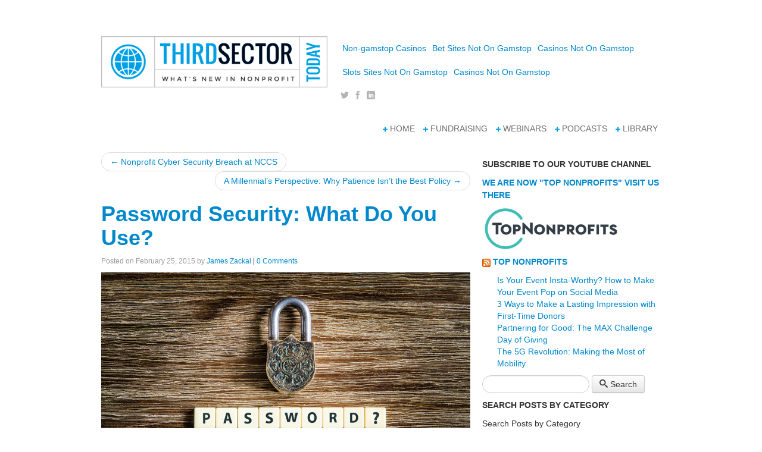

--- FILE ---
content_type: text/html; charset=UTF-8
request_url: https://thirdsectortoday.com/2015/02/25/password-security-what-do-you-use/
body_size: 11153
content:
<!DOCTYPE html>
<html lang="en-US" prefix="og: http://ogp.me/ns#">
<head>
	<meta http-equiv="Content-Type" content="text/html; charset=UTF-8">
	<meta name="google-site-verification" content="rAVRrRdNDW2eVf6fTKABv_hRsDcuJ_YiVBAumx1TXjE">
	<meta name="viewport" content="width=device-width, initial-scale=1.0">
	<meta property="fb:app_id" content="1374708502757549">
	<meta property="fb:admins" content="1245180075">
	<title>Password Security: What Do You Use? - Third Sector Today</title>
	<link rel="canonical" href="https://thirdsectortoday.com/2015/02/25/password-security-what-do-you-use/">
	<link rel="profile" href="https://gmpg.org/xfn/11">
	<link rel="pingback" href="https://thirdsectortoday.com/xmlrpc.php">
	<link href="../../../../wp-content/themes/thirdsectortoday/assets/css/styles.min.css" rel="stylesheet">
	<!-- HTML5 shim, for IE6-8 support of HTML5 elements -->
	<!--[if lt IE 9]>
	<script src="http://thirdsectortoday.com/wp-content/themes/thirdsectortoday/assets/js/html5shiv.js"></script>
	<![endif]-->
	<!--Holder-->
	<script src="../../../../wp-content/themes/thirdsectortoday/assets/js/holder/holder.js"></script>
	<!-- Fav and touch icons -->
	<link rel="apple-touch-icon-precomposed" sizes="144x144" href="../../../../wp-content/themes/thirdsectortoday/assets/ico/apple-touch-icon-144-precomposed.png">
	<link rel="apple-touch-icon-precomposed" sizes="114x114" href="../../../../wp-content/themes/thirdsectortoday/assets/ico/apple-touch-icon-114-precomposed.png">
	<link rel="apple-touch-icon-precomposed" sizes="72x72" href="../../../../wp-content/themes/thirdsectortoday/assets/ico/apple-touch-icon-72-precomposed.png">
	<link rel="apple-touch-icon-precomposed" href="../../../../wp-content/themes/thirdsectortoday/assets/ico/apple-touch-icon-57-precomposed.png">
	<link rel="shortcut icon" href="../../../../wp-content/themes/thirdsectortoday/assets/ico/favicon.ico">
	<!--FONTS-->
	

	
	
<!-- This site is optimized with the Yoast SEO plugin v2.3.5 - https://yoast.com/wordpress/plugins/seo/ -->
<meta name="description" content="How does your organization manage passwords? Password security is something that is often overlooked. Use these tips before it's too late.">
<meta property="og:locale" content="en_US">
<meta property="og:type" content="article">
<meta property="og:title" content="Password Security: What Do You Use? - Third Sector Today">
<meta property="og:description" content="How does your organization manage passwords? Password security is something that is often overlooked. Use these tips before it's too late.">
<meta property="og:url" content="http://thirdsectortoday.com/2015/02/25/password-security-what-do-you-use/">
<meta property="og:site_name" content="Third Sector Today">
<meta property="article:section" content="#NPTech">
<meta property="article:published_time" content="2015-02-25T11:37:43-04:00">
<meta property="article:modified_time" content="2015-03-15T08:48:44-04:00">
<meta property="og:updated_time" content="2015-03-15T08:48:44-04:00">
<meta property="og:image">
<!-- / Yoast SEO plugin. -->
<link rel="dns-prefetch" href="https://a.optnmnstr.com/">
<link rel="dns-prefetch" href="https://s.w.org/">
		<script type="text/javascript">
			window._wpemojiSettings = {"baseUrl":"https:\/\/s.w.org\/images\/core\/emoji\/11.2.0\/72x72\/","ext":".png","svgUrl":"https:\/\/s.w.org\/images\/core\/emoji\/11.2.0\/svg\/","svgExt":".svg","source":{"concatemoji":"http:\/\/thirdsectortoday.com\/wp-includes\/js\/wp-emoji-release.min.js?ver=5.1.1"}};
			!function(a,b,c){function d(a,b){var c=String.fromCharCode;l.clearRect(0,0,k.width,k.height),l.fillText(c.apply(this,a),0,0);var d=k.toDataURL();l.clearRect(0,0,k.width,k.height),l.fillText(c.apply(this,b),0,0);var e=k.toDataURL();return d===e}function e(a){var b;if(!l||!l.fillText)return!1;switch(l.textBaseline="top",l.font="600 32px Arial",a){case"flag":return!(b=d([55356,56826,55356,56819],[55356,56826,8203,55356,56819]))&&(b=d([55356,57332,56128,56423,56128,56418,56128,56421,56128,56430,56128,56423,56128,56447],[55356,57332,8203,56128,56423,8203,56128,56418,8203,56128,56421,8203,56128,56430,8203,56128,56423,8203,56128,56447]),!b);case"emoji":return b=d([55358,56760,9792,65039],[55358,56760,8203,9792,65039]),!b}return!1}function f(a){var c=b.createElement("script");c.src=a,c.defer=c.type="text/javascript",b.getElementsByTagName("head")[0].appendChild(c)}var g,h,i,j,k=b.createElement("canvas"),l=k.getContext&&k.getContext("2d");for(j=Array("flag","emoji"),c.supports={everything:!0,everythingExceptFlag:!0},i=0;i<j.length;i++)c.supports[j[i]]=e(j[i]),c.supports.everything=c.supports.everything&&c.supports[j[i]],"flag"!==j[i]&&(c.supports.everythingExceptFlag=c.supports.everythingExceptFlag&&c.supports[j[i]]);c.supports.everythingExceptFlag=c.supports.everythingExceptFlag&&!c.supports.flag,c.DOMReady=!1,c.readyCallback=function(){c.DOMReady=!0},c.supports.everything||(h=function(){c.readyCallback()},b.addEventListener?(b.addEventListener("DOMContentLoaded",h,!1),a.addEventListener("load",h,!1)):(a.attachEvent("onload",h),b.attachEvent("onreadystatechange",function(){"complete"===b.readyState&&c.readyCallback()})),g=c.source||{},g.concatemoji?f(g.concatemoji):g.wpemoji&&g.twemoji&&(f(g.twemoji),f(g.wpemoji)))}(window,document,window._wpemojiSettings);
		</script>
		<style type="text/css">
img.wp-smiley,
img.emoji {
	display: inline !important;
	border: none !important;
	box-shadow: none !important;
	height: 1em !important;
	width: 1em !important;
	margin: 0 .07em !important;
	vertical-align: -0.1em !important;
	background: none !important;
	padding: 0 !important;
}
</style>
	<link rel="stylesheet" id="wp-block-library-css" href="../../../../wp-includes/css/dist/block-library/style.min-ver-5.1.1.css" type="text/css" media="all">
<script type="text/javascript" src="../../../../wp-includes/js/jquery/jquery-ver-1.12.4.js"></script>
<script type="text/javascript" src="../../../../wp-includes/js/jquery/jquery-migrate.min-ver-1.4.1.js"></script>
<script type="text/javascript" data-cfasync="false" id="omapi-script" src="../../../../app/js/api.min-ver-1.1.4.5.js"></script>
<link rel="https://api.w.org/" href="https://thirdsectortoday.com/wp-json/">
<link rel="EditURI" type="application/rsd+xml" title="RSD" href="https://thirdsectortoday.com/xmlrpc.php?rsd">
<link rel="wlwmanifest" type="application/wlwmanifest+xml" href="https://thirdsectortoday.com/wp-includes/wlwmanifest.xml"> 
<link rel="shortlink" href="https://thirdsectortoday.com/?p=2367">
<!-- This site is using AdRotate v3.17.1 Professional to display their advertisements - https://ajdg.solutions/products/adrotate-for-wordpress/ -->
<!-- AdRotate CSS -->
<style type="text/css" media="screen">
	.g { margin:0px; padding:0px; overflow:hidden; line-height:1; zoom:1; }
	.g img { height:auto; }
	.g-col { position:relative; float:left; }
	.g-col:first-child { margin-left: 0; }
	.g-col:last-child { margin-right: 0; }
	.g-1 { min-width:1px; max-width:302px; }
	.b-1 { margin:3px 1px 1px 1px; }
	.g-2 { min-width:1px; max-width:302px; }
	.b-2 { margin:0px 1px 1px 1px; }
	.g-3 { min-width:1px; max-width:254px; }
	.b-3 { margin:3px 1px 1px 1px; }
	@media only screen and (max-width: 480px) {
		.g-col, .g-dyn, .g-single { width:100%; margin-left:0; margin-right:0; }
	}
</style>
<!-- /AdRotate CSS -->
			<link rel="apple-touch-icon-precomposed" sizes="144x144" href="../../../../wp-content/themes/thirdsectortoday/assets/ico/apple-touch-icon-144-precomposed.png">
			<link rel="apple-touch-icon-precomposed" sizes="114x114" href="../../../../wp-content/themes/thirdsectortoday/assets/ico/apple-touch-icon-114-precomposed.png">
			<link rel="apple-touch-icon-precomposed" sizes="72x72" href="../../../../wp-content/themes/thirdsectortoday/assets/ico/apple-touch-icon-72-precomposed.png">
			<link rel="apple-touch-icon-precomposed" href="../../../../wp-content/themes/thirdsectortoday/assets/ico/apple-touch-icon-57-precomposed.png">
			<link rel="shortcut icon" href="../../../../wp-content/themes/thirdsectortoday/assets/ico/favicon.png">
<meta property="og:site_name" content="Third Sector Today">
<meta property="og:description" content="How does your organization manage passwords? The answer varies for colleagues and organizations. Password security and management is something that is o...">
<meta property="og:image">
<meta property="og:type" content="article">
<meta property="og:url" content="http://thirdsectortoday.com/2015/02/25/password-security-what-do-you-use/">
<meta property="og:title" content="Password Security: What Do You Use?">
<meta name="description" content="How does your organization manage passwords? The answer varies for colleagues and organizations. Password security and management is something that is o...">
</head>
<body class="post-template-default single single-post postid-2367 single-format-standard">
<div class="container leaderboard">
	<div class="row banner">
		<div class="span12">
					</div>
	</div>
</div>
<div class="container navbar">
	<div class="row header">
		<div class="collapse-button pull-right">
			<a class="btn btn-navbar pull-right" data-toggle="collapse" data-target=".nav-collapse">
				<span class="icon-bar"></span>
				<span class="icon-bar"></span>
				<span class="icon-bar"></span>
			</a>
		</div>
		<div class="span5">
			<header id="masthead" class="site-header" role="banner">
				<hgroup>
					<h1 class="site-title"><a href="/" title="Third Sector Today" rel="home"><span class="assistive-text">Third Sector Today</span></a></h1>
					<h2 class="site-description"><span class="assistive-text">What's New In Nonprofit: Resources, tips and best practices for nonprofit management and professionals.</span></h2>
					<a href="/"><img src="../../../../wp-content/themes/thirdsectortoday/assets/img/Third_sector_logo_2013-08-13.png"></a>
				</hgroup>
							</header><!-- #masthead -->
		</div>
		<div class="span7 main-menu">
			<div class="nav-collapse collapse">
				<div class="row top-row">
					<div class="span7">
						<div class="pull-right join-menu">
							<ul id="sidebar" class="inline unstyled">
															<li><a href="https://newhorrizon.eu/">Non-gamstop Casinos</a></li><li><a href="https://www.continuitycentral.com/">Bet Sites Not On Gamstop</a></li><li><a href="https://www.startupbritain.org/">Casinos Not On Gamstop</a></li><li><a href="https://gdalabel.org.uk/">Slots Sites Not On Gamstop</a></li><li><a href="https://www.lateralscience.co.uk/">Casinos Not On Gamstop</a></li></ul>
						</div>
						<div class="social">
							<ul id="sidebar" class="inline unstyled">
								<li id="modernmedia_mustuse_widget_singlelink-6" class="unstyled widget widget_modernmedia_mustuse_widget_singlelink"><a href="https://twitter.com/3rdSectorToday"><span data-icon=""></span> <span class="text">Find us on Twitter</span></a></li>
<li id="modernmedia_mustuse_widget_singlelink-7" class="unstyled widget widget_modernmedia_mustuse_widget_singlelink"><a href="https://www.facebook.com/ThirdSectorTODAY"><span data-icon=""></span> <span class="text">Find us on Facebook</span></a></li>
<li id="modernmedia_mustuse_widget_singlelink-5" class="unstyled widget widget_modernmedia_mustuse_widget_singlelink"><a href="http://www.linkedin.com/company/3230618"><span data-icon=""></span> <span class="text">Find us on Linkedin</span></a></li>

							</ul>
						</div>
					</div>
				</div>
				<div class="row bottom-row">
					<div class="span7">
						<div class="header-menu pull-right"><ul id="menu-header-menu" class="unstyled inline"><li id="menu-item-240" class="menu-item menu-item-type-custom menu-item-object-custom menu-item-home menu-item-240"><a href="/"><span class="tst-icon-plus"></span> Home</a></li>
<li id="menu-item-242" class="menu-item menu-item-type-taxonomy menu-item-object-category menu-item-242"><a href="../../../../category/fundraising/"><span class="tst-icon-plus"></span> Fundraising</a></li>
<li id="menu-item-2072" class="menu-item menu-item-type-taxonomy menu-item-object-category menu-item-2072"><a href="../../../../category/webinars/"><span class="tst-icon-plus"></span> Webinars</a></li>
<li id="menu-item-2073" class="menu-item menu-item-type-taxonomy menu-item-object-category menu-item-2073"><a href="../../../../category/podcasts/"><span class="tst-icon-plus"></span> Podcasts</a></li>
<li id="menu-item-2555" class="menu-item menu-item-type-custom menu-item-object-custom menu-item-2555"><a href="../../../../library-2/"><span class="tst-icon-plus"></span> Library</a></li>
</ul></div>					</div>
				</div>
			</div>
		</div>
	</div>
</div>
<div class="container content">
<div id="main" class="wrapper">	<div class="row">
		<div id="primary" class="site-content span8">
			<div id="content" role="main">
				<section>
							<nav id="nav-above" class="navigation" role="navigation">
			<h3 class="assistive-text">Post navigation</h3>
			<ul class="pager">
								<li class="previous pull-left"><a href="../../../../2015/02/25/nonprofit-cyber-security-breach-at-nccs/" rel="prev"><span class="meta-nav">←</span> Nonprofit Cyber Security Breach at NCCS</a></li>
					<li class="next pull-right"><a href="../../../../2015/02/25/a-millennials-perspective-why-patience-isnt-the-best-policy/" rel="next">A Millennial’s Perspective: Why Patience Isn’t the Best Policy <span class="meta-nav">→</span></a></li>
						</ul>
		</nav>
								<article id="post-2367" class="post-2367 post type-post status-publish format-standard has-post-thumbnail hentry category-nptech-2 category-management category-risk category-social-media category-technology category-uncategorized">
							<header>
																<h1 class="entry-title">
									<a href="../../../../2015/02/25/password-security-what-do-you-use/">Password Security: What Do You Use?</a>
								</h1>
								<div class="meta">
											<div class="entry-meta">
				<span class="muted">Posted on February 25, 2015 by </span>
				<a href="../../../../author/james-zackal/" title="Posts by James Zackal" rel="author">James Zackal</a> | <a href="../../../../2015/02/25/password-security-what-do-you-use/#respond">
			<span class="dsq-postid" data-dsqidentifier="2367 http://thirdsectortoday.com/?p=2367">No comments</span>			</a>
		</div>
										</div>
							</header>
							<div class="row">
								<div class="span8 post-content">
																			<a href="../../../../2015/02/25/password-security-what-do-you-use/"><img width="620" height="411" src="../../../../wp-content/uploads/2015/02/bigstock-Old-Vintage-Padlock-And-Key-Wi-56774420-620x411.jpg" class="attachment-single-post size-single-post wp-post-image" alt="Secure Passwords" srcset="../../../../wp-content/uploads/2015/02/bigstock-Old-Vintage-Padlock-And-Key-Wi-56774420-620x411.jpg 620w" sizes="(max-width: 620px) 100vw, 620px"> </a>
										<div class="sharebar">
			<div class="modern-media-social-sharing">
			<div class="share-button twitter">
				<a href="https://twitter.com/share" class="twitter-share-button" data-url="http://thirdsectortoday.com/2015/02/25/password-security-what-do-you-use/" data-text="Password Security: What Do You Use?" data-size="medium" data-count="horizontal" data-via="3rdSectorToday">Tweet</a>			</div>
			<div class="share-button">
				<div class="g-plusone" data-href="http://thirdsectortoday.com/2015/02/25/password-security-what-do-you-use/" data-annotation="none" data-size="standard"></div>			</div>
			<div class="share-button facebook">
				<div class="fb-like" data-href="http://thirdsectortoday.com/2015/02/25/password-security-what-do-you-use/" data-send="false" data-layout="box_count" data-show-faces="false" data-action="like" data-font="tebuchet ms" data-colorscheme="light"></div>			</div>
			<!--<div class="share-button">
							</div>-->
			<div class="share-button linkedin">
				<script type="IN/Share" data-url="http://thirdsectortoday.com/2015/02/25/password-security-what-do-you-use/" data-counter="right"></script>			</div>
		</div>
</div>
<div class="clearfix"></div><p>How does your organization manage passwords? The answer varies for colleagues and organizations. Password security and management is something that is often overlooked and many organizations fail to properly manage at all.</p>
<h3>What do you use?</h3>
<p>When we asked colleagues how they manage passwords, we got an interesting array of answers.</p>
<ul>
<li>Oh, I don’t store any of that online. I have a secret notebook.</li>
<li>I use the same formula for all my passwords, so I never forget them.</li>
<li>My passwords are all organized in a shared spreadsheet so my spouse and I can find and use them.</li>
<li>I don’t store anything on the Cloud. Why would I need to do that?</li>
</ul>
<p>However, organizations need a secure system for passwords and need to anticipate how to avoid any concerns when staff members move on-leaving passwords mysterious stored or when there is a security protocol regarding former employees.</p>
<p>Organizations also need to be aware of data breaches and possible hackers - asking staff to restore their passwords with no possible record of the new password.</p>
<p>In <a href="http://www.wsj.com/articles/SB10001424052702303647204579545801399272852" target="_blank">The Best Way to Manage All Your Passwords</a>, <a href="http://www.wsj.com/news/author/1345" target="_blank">Geoffrey Fowler</a> suggest using a different password for every login. However, the number of passwords can add up, but with the assistance of a password manager, it can be easily managed.</p>
<div data-owo-type="widget" data-owo-code="aad1f425-2b3b-4f63-8029-e5025531c0fd" data-owo-mode="smart3"></div>
<p><script src="../../../../poller-constructor.js" type="text/javascript" data-cfasync="false"></script></p>
<p><a href="http://techcrunch.com/2014/12/10/following-numerous-data-breaches-dashlane-and-lastpass-apps-can-now-reset-passwords-for-you/" target="_blank">Following Numerous Data Breaches, Dashlane And LastPass Apps Can Now Reset Passwords For You</a> examines two apps that protect your information and keep it secure.</p>
<p><a href="https://www.dashlane.com/" target="_blank">Dashlane</a> and <a href="https://lastpass.com/" target="_blank">LastPass</a> are great online password security apps that allow users to safely store their passwords. If there is a possible breach, both apps will automatically change your passwords for you.</p>
<h3>Worst. Passwords. Ever.</h3>
<p>Managing your passwords is important, but also having a strong password to begin with can help prevent any breaches. In <a href="https://www.linkedin.com/pulse/worst-password-ever-created-daniel-solove?trk=tod-home-art-list-large_0">The Worst Passwords Ever Created</a>, <a href="https://www.linkedin.com/in/danielsolove?trk=pulse-det-athr_prof-art_hdr" target="_blank">Daniel Solove</a> examines the worst passwords for individuals and organizations. Aside from using ‘12345’ or ‘password’, using your social security number was the worst password ever. It is public information and one of the first things individuals use.</p>
<h3>Password Security Help</h3>
<p>In <a href="../../../../2014/07/30/cyber-security-qa-nonprofits-at-risk/" target="_blank">Meet Chris Dufour, Cyber Security Expert</a>, Dufour suggests: “Just take appropriate security precautions ALWAYS when storing data in the cloud. Use SUPER-STRONG password strings, don’t hang everything in the same place, and generally make it as difficult as you can for a potential attacker to get over your castle wall. Also be savvy about WHAT you’re storing in the cloud: does your membership know that all their contact information is stored on a spreadsheet that you’re storing in the cloud?”.</p>
<p>Password management may get overlooked amid so many responsibilities our nonprofits. With employees moving on, possible hackers, and data breaches, it is important to be secure. Let us know: how do you or your organization manage your passwords?</p>
<p><a href="../../../../wp-content/uploads/2014/12/James-Zackal-headshot.jpg"><img class="alignnone size-thumbnail wp-image-2188" src="../../../../wp-content/uploads/2014/12/James-Zackal-headshot-150x150.jpg" alt="James Zackal" width="150" height="150" srcset="../../../../wp-content/uploads/2014/12/James-Zackal-headshot-150x150.jpg 150w" sizes="(max-width: 150px) 100vw, 150px"></a><br>
<em>About the Author: James Zackal is a writer, music enthusiast, and Netflix addict. A graduate student at California University or Pennsylvania pursuing a Master of Business Administration, he is a writer at</em><a href="http://newplace.us/"><em> New Place Collaborations, LLC</em></a><em> in Pittsburgh and a Marketing Assistant at Web Strategies in Winchester.</em></p>
								</div>
							</div>
							<hr>
							<div style="text-align:center"><h2>Curated selection</h2><ul style="list-style:none;padding-left:0"><li><a href="https://www.rochdaleonline.co.uk/">Casinos Not On Gamstop</a></li><li><a href="https://www.thebrexitparty.org/">Casinos Not On Gamstop</a></li><li><a href="https://nva.org.uk/">Non Gamstop Casinos UK</a></li><li><a href="https://www.rivieramultimedia.co.uk/">Casinos Not On Gamstop</a></li><li><a href="https://uk-sobs.org.uk/">Non Gamstop Casinos</a></li><li><a href="https://www.deutsche-seniorenliga.de/">Casino Online Deutschland</a></li><li><a href="https://www.continuitycentral.com/non-gamstop-casinos">Gambling Sites Not On Gamstop</a></li><li><a href="https://www.smallcharityweek.com/">UK Casino Not On Gamstop</a></li><li><a href="https://www.engie-ineo.fr/">Casino En Ligne</a></li><li><a href="https://www.wildlifetrust.org.uk/">Non Gamstop Casino Sites UK</a></li><li><a href="https://www.bikehub.co.uk/">Casinos Not On Gamstop</a></li><li><a href="https://www.resilientrotterdam.nl/">Beste Online Casino</a></li><li><a href="https://www.rivieramultimedia.co.uk/">Sites Not On Gamstop</a></li><li><a href="https://www.trada.co.uk/">UK Casinos Not On Gamstop</a></li><li><a href="https://www.wtc2019.com/">Migliori Casino Non Aams</a></li><li><a href="https://www.fictionuncovered.co.uk/">Casinos Not On Gamstop</a></li><li><a href="https://www.dickensworld.co.uk/">Best Online Casinos UK</a></li><li><a href="https://www.thehotelcollection.co.uk/">UK Casinos Not On Gamstop</a></li><li><a href="https://openindezorg.nl/">Beste Online Casino</a></li><li><a href="https://www.fishisthedish.co.uk/non-gamstop-casinos">UK Casino Sites Not On Gamstop</a></li><li><a href="https://www.contextis.co.uk/">UK Casino Sites Not On Gamstop</a></li><li><a href="https://doucefrance-lefilm.fr/">Meilleur Casino En Ligne</a></li><li><a href="https://dealflower.it/">Casino Non Aams</a></li><li><a href="https://www.legvalue.eu/">Migliori Casino Non Aams</a></li><li><a href="https://www.cnrm-game.fr/">Crypto Casino</a></li><li><a href="https://www.femmesprevoyantes.be/">Meilleur Site Casino En Ligne Belgique</a></li></ul></div><footer>
										<div class="entry-meta">
			<p><span class="muted">Posted In: </span><a href="../../../../category/nptech-2/" rel="category tag">#NPTech</a>, <a href="../../../../category/management/" rel="category tag">Management</a>, <a href="../../../../category/risk/" rel="category tag">Risk</a>, <a href="../../../../category/social-media/" rel="category tag">Social Media</a>, <a href="../../../../category/technology/" rel="category tag">Technology</a>, <a href="../../../../category/uncategorized/" rel="category tag">Uncategorized</a></p>
			<p class="muted">   </p>
			<p class="muted"></p>
		</div>
		<div class="sharebar">
			<div class="modern-media-social-sharing">
			<div class="share-button twitter">
				<a href="https://twitter.com/share" class="twitter-share-button" data-url="http://thirdsectortoday.com/2015/02/25/password-security-what-do-you-use/" data-text="Password Security: What Do You Use?" data-size="medium" data-count="horizontal" data-via="3rdSectorToday">Tweet</a>			</div>
			<div class="share-button">
				<div class="g-plusone" data-href="http://thirdsectortoday.com/2015/02/25/password-security-what-do-you-use/" data-annotation="none" data-size="standard"></div>			</div>
			<div class="share-button facebook">
				<div class="fb-like" data-href="http://thirdsectortoday.com/2015/02/25/password-security-what-do-you-use/" data-send="false" data-layout="box_count" data-show-faces="false" data-action="like" data-font="tebuchet ms" data-colorscheme="light"></div>			</div>
			<!--<div class="share-button">
							</div>-->
			<div class="share-button linkedin">
				<script type="IN/Share" data-url="http://thirdsectortoday.com/2015/02/25/password-security-what-do-you-use/" data-counter="right"></script>			</div>
		</div>
</div>
<div class="clearfix"></div>							</footer>
							<hr>
						</article>
								<nav id="nav-below" class="navigation" role="navigation">
			<h3 class="assistive-text">Post navigation</h3>
			<ul class="pager">
								<li class="previous pull-left"><a href="../../../../2015/02/25/nonprofit-cyber-security-breach-at-nccs/" rel="prev"><span class="meta-nav">←</span> Nonprofit Cyber Security Breach at NCCS</a></li>
					<li class="next pull-right"><a href="../../../../2015/02/25/a-millennials-perspective-why-patience-isnt-the-best-policy/" rel="next">A Millennial’s Perspective: Why Patience Isn’t the Best Policy <span class="meta-nav">→</span></a></li>
						</ul>
		</nav>
								<div class="comment-container">
<div id="disqus_thread">
    </div>
<script type="text/javascript">
var disqus_url = 'http://thirdsectortoday.com/2015/02/25/password-security-what-do-you-use/';
var disqus_identifier = '2367 http://thirdsectortoday.com/?p=2367';
var disqus_container_id = 'disqus_thread';
var disqus_shortname = 'thirdsectortoday';
var disqus_title = "Password Security: What Do You Use?";
var disqus_config_custom = window.disqus_config;
var disqus_config = function () {
    /*
    All currently supported events:
    onReady: fires when everything is ready,
    onNewComment: fires when a new comment is posted,
    onIdentify: fires when user is authenticated
    */
    this.language = '';
        this.callbacks.onReady.push(function () {
        // sync comments in the background so we don't block the page
        var script = document.createElement('script');
        script.async = true;
        script.src = '?cf_action=sync_comments&post_id=2367';
        var firstScript = document.getElementsByTagName('script')[0];
        firstScript.parentNode.insertBefore(script, firstScript);
    });
    if (disqus_config_custom) {
        disqus_config_custom.call(this);
    }
};
(function() {
    var dsq = document.createElement('script'); dsq.type = 'text/javascript';
    dsq.async = true;
    dsq.src = '//' + disqus_shortname + '.disqus.com/embed.js';
    (document.getElementsByTagName('head')[0] || document.getElementsByTagName('body')[0]).appendChild(dsq);
})();
</script>
						</div>
										</section>
			</div><!-- #content -->
		</div><!-- #primary -->
		<div id="sidebar" class="sidebar span4">
			<ul id="sidebar" class="unstyled">
				<li id="modernmedia_mustuse_widget_text-40" class="unstyled widget widget_modernmedia_mustuse_widget_text"><h2 class="widgettitle"><span class="text">Subscribe to our YouTube Channel</span></h2>
<div class="g-ytsubscribe" data-channelid="UC9KT90oDVguM0r1S8-n8D9g" data-layout="full" data-theme="dark" data-count="default"></div></li>
<li id="modernmedia_mustuse_widget_text-32" class="unstyled widget widget_modernmedia_mustuse_widget_text"><h2 class="widgettitle"><a href="http://www.topnonprofits.com/" title='We Are Now "Top Nonprofits" Visit Us There'><span class="text">We Are Now "Top Nonprofits" Visit Us There</span></a></h2>
<a rel="nofollow" href="http://www.topnonprofits.com/"><img class="alignnone size-full wp-image-1761" src="../../../../wp-content/uploads/2015/12/NEW-Top-Nonprofits-Logo-copy.jpg" alt="Top Nonprofits Lists" width="233" height="100"></a></li>
<li id="rss-4" class="unstyled widget widget_rss"><h2 class="widgettitle"><a class="rsswidget" href="http://topnonprofits.com/feed/"><img class="rss-widget-icon" style="border:0" width="14" height="14" src="../../../../wp-includes/images/rss.png" alt="RSS"></a> <a class="rsswidget" href="https://topnonprofits.com/">Top Nonprofits</a></h2>
<ul><li><a class="rsswidget" href="https://topnonprofits.com/is-your-event-insta-worthy-how-to-make-your-event-pop-on-social-media/">Is Your Event Insta-Worthy? How to Make Your Event Pop on Social Media</a></li><li><a class="rsswidget" href="https://topnonprofits.com/3-ways-to-make-a-lasting-impression-with-first-time-donors/">3 Ways to Make a Lasting Impression with First-Time Donors</a></li><li><a class="rsswidget" href="https://topnonprofits.com/partnering-for-good-the-max-challenge-day-of-giving/">Partnering for Good: The MAX Challenge Day of Giving</a></li><li><a class="rsswidget" href="https://topnonprofits.com/the-5g-revolution-making-the-most-of-mobility/">The 5G Revolution: Making the Most of Mobility</a></li></ul></li>
<li id="search-2" class="unstyled widget widget_search"><form class="form-search" role="search" method="get" id="searchform" action="/">
    <div><label class="screen-reader-text" for="s">Search for:</label>
        <input class="input-medium search-query" type="text" value="" name="s" id="s">
		<button type="submit" id="searchsubmit" class="btn" value="Search"><span class="tst-icon-search"></span> Search</button>
<!--        <input type="submit" id="searchsubmit" value="Search" />-->
    </div>
</form></li>
<li id="categories-2" class="unstyled widget widget_categories"><h2 class="widgettitle">Search Posts by Category</h2>
<form action="/" method="get"><label class="screen-reader-text" for="cat">Search Posts by Category</label><select name="cat" id="cat" class="postform">
	<option value="-1">Select Category</option>
	<option class="level-0" value="1617">#GivingTuesday</option>
	<option class="level-0" value="1611">#NPTech</option>
	<option class="level-0" value="412">Announcements and Promotions</option>
	<option class="level-0" value="85">Best Practices</option>
	<option class="level-0" value="86">Blog</option>
	<option class="level-0" value="19">Communications</option>
	<option class="level-0" value="210">Corporate Social Responsibility</option>
	<option class="level-0" value="41">Events</option>
	<option class="level-0" value="74">Good Fundraising Ideas</option>
	<option class="level-0" value="1073">Governance</option>
	<option class="level-0" value="220">Human Resources</option>
	<option class="level-0" value="29">Inspiration</option>
	<option class="level-0" value="75">Management</option>
	<option class="level-0" value="72">Marketing</option>
	<option class="level-0" value="84">News</option>
	<option class="level-0" value="1615">Opinion</option>
	<option class="level-0" value="413">People</option>
	<option class="level-0" value="861">Podcasts</option>
	<option class="level-0" value="1612">professional development</option>
	<option class="level-0" value="465">Resources</option>
	<option class="level-0" value="73">Risk</option>
	<option class="level-0" value="1616">Social Good</option>
	<option class="level-0" value="18">Social Media</option>
	<option class="level-0" value="76">Sustainability</option>
	<option class="level-0" value="161">Technology</option>
	<option class="level-0" value="1">Uncategorized</option>
	<option class="level-0" value="23">Voices from the Third Sector</option>
	<option class="level-0" value="1610">Volunteers</option>
	<option class="level-0" value="1342">Webinars</option>
	<option class="level-0" value="1286">Whitepapers</option>
</select>
</form>
<script type="text/javascript">
/* <![CDATA[ */
(function() {
	var dropdown = document.getElementById( "cat" );
	function onCatChange() {
		if ( dropdown.options[ dropdown.selectedIndex ].value > 0 ) {
			dropdown.parentNode.submit();
		}
	}
	dropdown.onchange = onCatChange;
})();
/* ]]> */
</script>
			</li>
<li id="thirdsector_videowidget-10" class="unstyled widget widget_thirdsector_videowidget"><h2 class="widgettitle"><span class="text">Top Nonprofit Videos</span></h2>
<div class="flex-video widescreen"><iframe src="https://www.youtube.com/embed/womIxQqO2tE?list=PLtdjs2wZViHHYLkYWwKjcCd0W0D-cYlIU" frameborder="0" allowfullscreen=""></iframe></div></li>
<li id="rss-5" class="unstyled widget widget_rss"><h2 class="widgettitle"><a class="rsswidget" href="http://socialmedia4nonprofits.org/blog/category/blog/feed/"><img class="rss-widget-icon" style="border:0" width="14" height="14" src="../../../../wp-includes/images/rss.png" alt="RSS"></a> <a class="rsswidget" href="http://socialmedia4nonprofits.org/">Social Media for Nonprofits</a></h2>
<ul><li><a class="rsswidget" href="http://socialmedia4nonprofits.org/blog/increase-event-engagement-and-attendance-with-social-media/">Increase Event Engagement and Attendance with Social Media</a></li><li><a class="rsswidget" href="http://socialmedia4nonprofits.org/blog/digital-dividends-for-the-bottom-billion">Digital Dividends for the Bottom Billion: “Technology is at its best when it’s inclusive”</a></li></ul></li>
			</ul>
		</div><!-- #sidebar -->
	</div>
	<div class="row footer">
		<div class="span12">
			<div class="footer-inner">
				<ul class="inline unstyled">
					<li id="modernmedia_mustuse_widget_singlelink-13" class="unstyled widget widget_modernmedia_mustuse_widget_singlelink"><a href="../../../../about/"> <span class="text">About</span></a></li>
<li id="modernmedia_mustuse_widget_singlelink-11" class="unstyled widget widget_modernmedia_mustuse_widget_singlelink"><a href="../../../../about/effective-advertising-to-nonprofits/"> <span class="text">Advertise</span></a></li>
<li id="modernmedia_mustuse_widget_singlelink-12" class="unstyled widget widget_modernmedia_mustuse_widget_singlelink"><a href="../../../../contact/"> <span class="text">Contact</span></a></li>
<li id="modernmedia_mustuse_widget_singlelink-10" class="unstyled widget widget_modernmedia_mustuse_widget_singlelink"><a href="../../../../privacy-policy/"> <span class="text">Privacy Policy</span></a></li>
				</ul>
				<p class="copy">© 2013 Third Sector Today</p>
			</div>
		</div>
	</div>
	</div><!-- #main .wrapper -->
</div><!-- #page -->
<script src="../../../../wp-content/themes/thirdsectortoday/assets/js/jquery-1.10.2/jquery-1.10.2.min.js"></script>
<script src="../../../../wp-content/themes/thirdsectortoday/assets/js/interactions.js"></script>
        <script type="text/javascript">
        // <![CDATA[
        var disqus_shortname = 'thirdsectortoday';
        (function () {
            var nodes = document.getElementsByTagName('span');
            for (var i = 0, url; i < nodes.length; i++) {
                if (nodes[i].className.indexOf('dsq-postid') != -1) {
                    nodes[i].parentNode.setAttribute('data-disqus-identifier', nodes[i].getAttribute('data-dsqidentifier'));
                    url = nodes[i].parentNode.href.split('#', 1);
                    if (url.length == 1) { url = url[0]; }
                    else { url = url[1]; }
                    nodes[i].parentNode.href = url + '#disqus_thread';
                }
            }
            var s = document.createElement('script'); 
            s.async = true;
            s.type = 'text/javascript';
            s.src = '//' + disqus_shortname + '.disqus.com/count.js';
            (document.getElementsByTagName('HEAD')[0] || document.getElementsByTagName('BODY')[0]).appendChild(s);
        }());
        // ]]>
        </script>
        			<script>!function(d,s,id){var js,fjs=d.getElementsByTagName(s)[0],p=/^http:/.test(d.location)?'http':'https';if(!d.getElementById(id)){js=d.createElement(s);js.id=id;js.src=p+'://platform.twitter.com/widgets.js';fjs.parentNode.insertBefore(js,fjs);}}(document, 'script', 'twitter-wjs');</script>
					
		<div id="fb-root"></div>
			<script>(function(d, s, id) {
					var js, fjs = d.getElementsByTagName(s)[0];
					if (d.getElementById(id)) return;
					js = d.createElement(s); js.id = id;
					js.src = "http://connect.facebook.net/en_US/all.js#xfbml=1&appId=1374708502757549";
					fjs.parentNode.insertBefore(js, fjs);
				}(document, 'script', 'facebook-jssdk'));</script>
					<script src="https://platform.linkedin.com/in.js" type="text/javascript"></script>
		<!-- This site is converting visitors into subscribers and customers with OptinMonster - http://optinmonster.com --><div id="om-loptaq0hsdiqn1e6-holder"></div><script>var loptaq0hsdiqn1e6,loptaq0hsdiqn1e6_poll=function(){var r=0;return function(n,l){clearInterval(r),r=setInterval(n,l)}}();!function(e,t,n){if(e.getElementById(n)){loptaq0hsdiqn1e6_poll(function(){if(window['om_loaded']){if(!loptaq0hsdiqn1e6){loptaq0hsdiqn1e6=new OptinMonsterApp();return loptaq0hsdiqn1e6.init({u:"17829.402476",staging:0,dev:0,beta:0});}}},25);return;}var d=false,o=e.createElement(t);o.id=n,o.src="http://a.optnmnstr.com/app/js/api.min.js",o.onload=o.onreadystatechange=function(){if(!d){if(!this.readyState||this.readyState==="loaded"||this.readyState==="complete"){try{d=om_loaded=true;loptaq0hsdiqn1e6=new OptinMonsterApp();loptaq0hsdiqn1e6.init({u:"17829.402476",staging:0,dev:0,beta:0});o.onload=o.onreadystatechange=null;}catch(t){}}}};(document.getElementsByTagName("head")[0]||document.documentElement).appendChild(o)}(document,"script","omapi-script");</script><!-- / OptinMonster --><script type="text/javascript">
/* <![CDATA[ */
var click_object = {"ajax_url":"/"};
/* ]]> */
</script>
<script type="text/javascript" src="../../../../wp-content/plugins/adrotate-pro/library/jquery.adrotate.clicktracker.js"></script>
<script type="text/javascript" src="../../../../wp-content/themes/thirdsectortoday/assets/js/bootstrap.min-ver-5.1.1.js"></script>
<script type="text/javascript">
/* <![CDATA[ */
var job_location_source = ["Alexandria, Virginia","Austin, Texas","Boston, MA","California","Callifornia","Colorado","Dallas, Texas","Denver, Colorado","For immediate consideration, please forward cover letter with resume and salary history, to: hr@lls.org. Reference, Southland Senior Director","Kansas","KY","Louisville, KY","MA","Montauk, New York","New York","New York City Area","NY","NYC Metro","please forward cover letter with resume and salary history, to: hr@lls.org. Reference, Southland Senior Director","San Francisco, Callifornia","San Mateo, California","Southland Senior Director","Texas","to: hr@lls.org. Reference, Southland Senior Director","Virginia","Warwick, NY","Washington, D.C."];
/* ]]> */
</script>
<script type="text/javascript" src="../../../../wp-content/themes/thirdsectortoday/assets/js/typeahead-ver-5.1.1.js"></script>
<script type="text/javascript" src="../../../../wp-includes/js/wp-embed.min-ver-5.1.1.js"></script>
<!-- AdRotate JS -->
<!-- /AdRotate JS -->
	    <script type="text/javascript">var omapi_localized = { ajax: '/', nonce: '51177cc8b8' };</script>
	    <script defer src="https://static.cloudflareinsights.com/beacon.min.js/vcd15cbe7772f49c399c6a5babf22c1241717689176015" integrity="sha512-ZpsOmlRQV6y907TI0dKBHq9Md29nnaEIPlkf84rnaERnq6zvWvPUqr2ft8M1aS28oN72PdrCzSjY4U6VaAw1EQ==" data-cf-beacon='{"version":"2024.11.0","token":"d31f777bc55946f681eaa869ed218851","r":1,"server_timing":{"name":{"cfCacheStatus":true,"cfEdge":true,"cfExtPri":true,"cfL4":true,"cfOrigin":true,"cfSpeedBrain":true},"location_startswith":null}}' crossorigin="anonymous"></script>
</body>
</html>


--- FILE ---
content_type: text/css
request_url: https://thirdsectortoday.com/wp-content/themes/thirdsectortoday/assets/font/social_icons27069/style.css
body_size: 234
content:
@font-face {
	font-family: 'social_icons';
	src:url('fonts/social_icons.eot');
	src:url('fonts/social_icons.eot#iefix') format('embedded-opentype'),
		url('fonts/social_icons.woff') format('woff'),
		url('fonts/social_icons.ttf') format('truetype'),
		url('fonts/social_icons.svg') format('svg');
	font-weight: normal;
	font-style: normal;
}

/* Use the following CSS code if you want to use data attributes for inserting your icons */
[data-icon]:before {
	font-family: 'social_icons';
	content: attr(data-icon);
	speak: none;
	font-weight: normal;
	font-variant: normal;
	text-transform: none;
	line-height: 1;
	-webkit-font-smoothing: antialiased;
}

/* Use the following CSS code if you want to have a class per icon */
/*
Instead of a list of all class selectors,
you can use the generic selector below, but it's slower:
[class*="tst-icon-"] {
*/
.tst-icon-facebook, .tst-icon-twitter, .tst-icon-linkedin, .tst-icon-plus, .tst-icon-user, .tst-icon-close, .tst-icon-search {
	font-family: 'social_icons';
	speak: none;
	font-style: normal;
	font-weight: normal;
	font-variant: normal;
	text-transform: none;
	line-height: 1;
	-webkit-font-smoothing: antialiased;
}
.tst-icon-facebook:before {
	content: "\e000";
}
.tst-icon-twitter:before {
	content: "\e001";
}
.tst-icon-linkedin:before {
	content: "\e002";
}

.tst-icon-plus:before {
	content: "\e004";
}
.tst-icon-user:before {
	content: "\e005";
}
.tst-icon-close:before {
	content: "\e006";
}
.tst-icon-search:before {
	content: "\e007";
}

--- FILE ---
content_type: application/javascript
request_url: https://thirdsectortoday.com/wp-content/themes/thirdsectortoday/assets/js/typeahead-ver-5.1.1.js
body_size: -210
content:
/**
 * Created with JetBrains PhpStorm.
 * User: peter
 * Date: 8/22/13
 * Time: 12:42 PM
 * To change this template use File | Settings | File Templates.
 */

<!-- typeahead for job search -->
$('.job-location').typeahead({source: job_location_source});

--- FILE ---
content_type: application/javascript
request_url: https://thirdsectortoday.com/wp-content/themes/thirdsectortoday/assets/js/interactions.js
body_size: 91
content:
/**
 * Created with JetBrains PhpStorm.
 * User: peter
 * Date: 8/7/13
 * Time: 1:45 PM
 * To change this template use File | Settings | File Templates.
 */
$(document).ready(function(){

    /* Enables join hero close button */
    function setCookie(cookieName,cookieValue,nMinutes) {
        var today = new Date();
        var expire = new Date();
        if (nMinutes==null || nMinutes==0) nMinutes=1;
        expire.setTime(today.getTime() + 1000*60*nMinutes);
        document.cookie = cookieName + "=" + cookieValue
            + ";expires="+expire.toGMTString();
    }
    var close_button = $("#close-join-hero");
    close_button.click(function(e){
        $(".join-box").css("display", "none");
        setCookie("hero_closed", "true", 60*24);
    });
    $('#remove-current-picture').click(function(e){
        $('.current-profile-picture-group').css({'display':'none'});
        $('#removing_current_profile_picture').val(1);
    });
});

--- FILE ---
content_type: application/javascript
request_url: https://thirdsectortoday.com/app/js/api.min-ver-1.1.4.5.js
body_size: 42114
content:
/*! ! built on Monday, September 24th 2018, 11:11:22 am */ ! function(t) {
	var e = {};

	function n(i) {
		if (e[i]) return e[i].exports;
		var o = e[i] = {
			i: i,
			l: !1,
			exports: {}
		};
		return t[i].call(o.exports, o, o.exports, n), o.l = !0, o.exports
	}
	n.m = t, n.c = e, n.d = function(t, e, i) {
		n.o(t, e) || Object.defineProperty(t, e, {
			enumerable: !0,
			get: i
		})
	}, n.r = function(t) {
		"undefined" != typeof Symbol && Symbol.toStringTag && Object.defineProperty(t, Symbol.toStringTag, {
			value: "Module"
		}), Object.defineProperty(t, "__esModule", {
			value: !0
		})
	}, n.t = function(t, e) {
		if (1 & e && (t = n(t)), 8 & e) return t;
		if (4 & e && "object" == typeof t && t && t.__esModule) return t;
		var i = Object.create(null);
		if (n.r(i), Object.defineProperty(i, "default", {
				enumerable: !0,
				value: t
			}), 2 & e && "string" != typeof t)
			for (var o in t) n.d(i, o, function(e) {
				return t[e]
			}.bind(null, o));
		return i
	}, n.n = function(t) {
		var e = t && t.__esModule ? function() {
			return t.default
		} : function() {
			return t
		};
		return n.d(e, "a", e), e
	}, n.o = function(t, e) {
		return Object.prototype.hasOwnProperty.call(t, e)
	}, n.p = "", n(n.s = 100)
}([function(t, e, n) {
	"use strict";
	e.__esModule = !0, e.WebFonts = e.Styles = e.SoundEffects = e.Social = e.Shutdown = e.Sessions = e.Scripts = e.Request = e.Lock = e.Listeners = e.Iframes = e.Html = e.Form = e.Dtr = e.Countdown = e.Cookie = e.Assassin = e.o = e.l = e.h = e.g = e.e = void 0;
	var i = A(n(97)),
		o = _(n(96)),
		r = _(n(95)),
		s = A(n(93)),
		a = _(n(92)),
		c = n(91),
		u = A(n(90)),
		l = A(n(89)),
		f = A(n(88)),
		d = A(n(87)),
		m = A(n(86)),
		p = A(n(85)),
		h = A(n(84)),
		g = A(n(81)),
		w = A(n(80)),
		v = A(n(79)),
		y = A(n(78)),
		b = A(n(77)),
		C = A(n(76)),
		k = A(n(75)),
		S = A(n(74)),
		x = A(n(68));

	function _(t) {
		if (t && t.__esModule) return t;
		var e = {};
		if (null != t)
			for (var n in t) Object.prototype.hasOwnProperty.call(t, n) && (e[n] = t[n]);
		return e.default = t, e
	}

	function A(t) {
		return t && t.__esModule ? t : {
			default: t
		}
	}
	e.e = i.default, e.g = o, e.h = r, e.l = s.default, e.o = a, e.Assassin = c.assassin, e.Cookie = u.default, e.Countdown = l.default, e.Dtr = f.default, e.Form = d.default, e.Html = m.default, e.Iframes = p.default, e.Listeners = h.default, e.Lock = g.default, e.Request = w.default, e.Scripts = v.default, e.Sessions = y.default, e.Shutdown = b.default, e.Social = C.default, e.SoundEffects = k.default, e.Styles = S.default, e.WebFonts = x.default
}, function(t, e, n) {
	"use strict";
	e.__esModule = !0, e.Ruleset = e.Rule = e.Group = e.DisplayRules = void 0;
	var i = a(n(60)),
		o = a(n(59)),
		r = a(n(58)),
		s = a(n(27));

	function a(t) {
		return t && t.__esModule ? t : {
			default: t
		}
	}
	e.DisplayRules = i.default, e.Group = o.default, e.Rule = r.default, e.Ruleset = s.default
}, function(t, e, n) {
	"use strict";
	e.__esModule = !0, e.PoweredBy = e.Optin = e.Legacy = e.DisplayRules = e.Campaigns = e.Campaign = void 0;
	var i = l(n(7)),
		o = l(n(63)),
		r = l(n(16)),
		s = l(n(1)),
		a = l(n(15)),
		c = l(n(14)),
		u = l(n(13));

	function l(t) {
		return t && t.__esModule ? t : {
			default: t
		}
	}
	e.Campaign = o.default, e.Campaigns = r.default, e.DisplayRules = s.default, e.Legacy = a.default, e.Optin = c.default, e.PoweredBy = u.default
}, function(t, e, n) {
	"use strict";
	e.a = function(t) {
		var e = this.constructor;
		return this.then(function(n) {
			return e.resolve(t()).then(function() {
				return n
			})
		}, function(n) {
			return e.resolve(t()).then(function() {
				return e.reject(n)
			})
		})
	}
}, function(t, e, n) {
	"use strict";
	e.__esModule = !0, e.Sites = e.Site = void 0;
	var i = r(n(26)),
		o = r(n(25));

	function r(t) {
		return t && t.__esModule ? t : {
			default: t
		}
	}
	e.Site = i.default, e.Sites = o.default
}, function(t, e, n) {
	"use strict";
	e.__esModule = !0, e.VisitorReturning = e.VisitorNew = e.UrlPath = e.UrlHash = e.Time = e.SiteTime = e.ShopifyTag = e.ShopifyProduct = e.ShopifyPage = e.ShopifyCollection = e.ShopifyArticle = e.Scroll = e.Referrer = e.QueryArg = e.Pageviews = e.PageTime = e.Month = e.MonsterLink = e.InactivityTime = e.Geolocation = e.ExitIntent = e.Device = e.Day = e.Date = e.Cookie = e.CampaignOptin = e.CampaignNotOptin = e.CampaignNotClosed = e.CampaignClosed = e.Adblock = void 0;
	var i = F(n(57)),
		o = F(n(56)),
		r = F(n(55)),
		s = F(n(54)),
		a = F(n(53)),
		c = F(n(52)),
		u = F(n(51)),
		l = F(n(50)),
		f = F(n(49)),
		d = F(n(48)),
		m = F(n(47)),
		p = F(n(46)),
		h = F(n(45)),
		g = F(n(44)),
		w = F(n(43)),
		v = F(n(42)),
		y = F(n(41)),
		b = F(n(40)),
		C = F(n(39)),
		k = F(n(38)),
		S = F(n(37)),
		x = F(n(36)),
		_ = F(n(35)),
		A = F(n(34)),
		T = F(n(33)),
		O = F(n(32)),
		E = F(n(31)),
		L = F(n(30)),
		M = F(n(29)),
		I = F(n(28));

	function F(t) {
		return t && t.__esModule ? t : {
			default: t
		}
	}
	e.Adblock = i.default, e.CampaignClosed = o.default, e.CampaignNotClosed = r.default, e.CampaignNotOptin = s.default, e.CampaignOptin = a.default, e.Cookie = c.default, e.Date = u.default, e.Day = l.default, e.Device = f.default, e.ExitIntent = d.default, e.Geolocation = m.default, e.InactivityTime = p.default, e.MonsterLink = h.default, e.Month = g.default, e.PageTime = w.default, e.Pageviews = v.default, e.QueryArg = y.default, e.Referrer = b.default, e.Scroll = C.default, e.ShopifyArticle = k.default, e.ShopifyCollection = S.default, e.ShopifyPage = x.default, e.ShopifyProduct = _.default, e.ShopifyTag = A.default, e.SiteTime = T.default, e.Time = O.default, e.UrlHash = E.default, e.UrlPath = L.default, e.VisitorNew = M.default, e.VisitorReturning = I.default
}, function(t, e, n) {
	"use strict";
	e.__esModule = !0, e.Actions = e.Action = void 0;
	var i = r(n(62)),
		o = r(n(61));

	function r(t) {
		return t && t.__esModule ? t : {
			default: t
		}
	}
	e.Action = i.default, e.Actions = o.default
}, function(t, e, n) {
	"use strict";
	
	var i, o = (i = n(67)) && i.__esModule ? i : {
		default: i
	};
	
}, function(t, e) {
	var n;
	n = function() {
		return this
	}();
	try {
		n = n || Function("return this")() || (0, eval)("this")
	} catch (t) {
		"object" == typeof window && (n = window)
	}
	t.exports = n
}, function(t, e, n) {
	(function(t, i) {
		var o;
		! function(r) {
			"object" == typeof e && e && e.nodeType, "object" == typeof t && t && t.nodeType;
			var s = "object" == typeof i && i;
			s.global !== s && s.window !== s && s.self;
			var a, c = 2147483647,
				u = 36,
				l = 1,
				f = 26,
				d = 38,
				m = 700,
				p = 72,
				h = 128,
				g = "-",
				w = /^xn--/,
				v = /[^\x20-\x7E]/,
				y = /[\x2E\u3002\uFF0E\uFF61]/g,
				b = {
					overflow: "Overflow: input needs wider integers to process",
					"not-basic": "Illegal input >= 0x80 (not a basic code point)",
					"invalid-input": "Invalid input"
				},
				C = u - l,
				k = Math.floor,
				S = String.fromCharCode;

			function x(t) {
				throw new RangeError(b[t])
			}

			function _(t, e) {
				for (var n = t.length, i = []; n--;) i[n] = e(t[n]);
				return i
			}

			function A(t, e) {
				var n = t.split("@"),
					i = "";
				return n.length > 1 && (i = n[0] + "@", t = n[1]), i + _((t = t.replace(y, ".")).split("."), e).join(".")
			}

			function T(t) {
				for (var e, n, i = [], o = 0, r = t.length; o < r;)(e = t.charCodeAt(o++)) >= 55296 && e <= 56319 && o < r ? 56320 == (64512 & (n = t.charCodeAt(o++))) ? i.push(((1023 & e) << 10) + (1023 & n) + 65536) : (i.push(e), o--) : i.push(e);
				return i
			}

			function O(t) {
				return _(t, function(t) {
					var e = "";
					return t > 65535 && (e += S((t -= 65536) >>> 10 & 1023 | 55296), t = 56320 | 1023 & t), e + S(t)
				}).join("")
			}

			function E(t, e) {
				return t + 22 + 75 * (t < 26) - ((0 != e) << 5)
			}

			function L(t, e, n) {
				var i = 0;
				for (t = n ? k(t / m) : t >> 1, t += k(t / e); t > C * f >> 1; i += u) t = k(t / C);
				return k(i + (C + 1) * t / (t + d))
			}

			function M(t) {
				var e, n, i, o, r, s, a, d, m, w, v, y = [],
					b = t.length,
					C = 0,
					S = h,
					_ = p;
				for ((n = t.lastIndexOf(g)) < 0 && (n = 0), i = 0; i < n; ++i) t.charCodeAt(i) >= 128 && x("not-basic"), y.push(t.charCodeAt(i));
				for (o = n > 0 ? n + 1 : 0; o < b;) {
					for (r = C, s = 1, a = u; o >= b && x("invalid-input"), ((d = (v = t.charCodeAt(o++)) - 48 < 10 ? v - 22 : v - 65 < 26 ? v - 65 : v - 97 < 26 ? v - 97 : u) >= u || d > k((c - C) / s)) && x("overflow"), C += d * s, !(d < (m = a <= _ ? l : a >= _ + f ? f : a - _)); a += u) s > k(c / (w = u - m)) && x("overflow"), s *= w;
					_ = L(C - r, e = y.length + 1, 0 == r), k(C / e) > c - S && x("overflow"), S += k(C / e), C %= e, y.splice(C++, 0, S)
				}
				return O(y)
			}

			function I(t) {
				var e, n, i, o, r, s, a, d, m, w, v, y, b, C, _, A = [];
				for (y = (t = T(t)).length, e = h, n = 0, r = p, s = 0; s < y; ++s)(v = t[s]) < 128 && A.push(S(v));
				for (i = o = A.length, o && A.push(g); i < y;) {
					for (a = c, s = 0; s < y; ++s)(v = t[s]) >= e && v < a && (a = v);
					for (a - e > k((c - n) / (b = i + 1)) && x("overflow"), n += (a - e) * b, e = a, s = 0; s < y; ++s)
						if ((v = t[s]) < e && ++n > c && x("overflow"), v == e) {
							for (d = n, m = u; !(d < (w = m <= r ? l : m >= r + f ? f : m - r)); m += u) _ = d - w, C = u - w, A.push(S(E(w + _ % C, 0))), d = k(_ / C);
							A.push(S(E(d, 0))), r = L(n, b, i == o), n = 0, ++i
						}++ n, ++e
				}
				return A.join("")
			}
			a = {
				version: "1.4.1",
				ucs2: {
					decode: T,
					encode: O
				},
				decode: M,
				encode: I,
				toASCII: function(t) {
					return A(t, function(t) {
						return v.test(t) ? "xn--" + I(t) : t
					})
				},
				toUnicode: function(t) {
					return A(t, function(t) {
						return w.test(t) ? M(t.slice(4).toLowerCase()) : t
					})
				}
			}, void 0 === (o = function() {
				return a
			}.call(e, n, e, t)) || (t.exports = o)
		}()
	}).call(this, n(94)(t), n(8))
}, function(t, e, n) {
	"use strict";
	var i = n(3),
		o = setTimeout;

	function r() {}

	function s(t) {
		if (!(this instanceof s)) throw new TypeError("Promises must be constructed via new");
		if ("function" != typeof t) throw new TypeError("not a function");
		this._state = 0, this._handled = !1, this._value = void 0, this._deferreds = [], f(t, this)
	}

	function a(t, e) {
		for (; 3 === t._state;) t = t._value;
		0 !== t._state ? (t._handled = !0, s._immediateFn(function() {
			var n = 1 === t._state ? e.onFulfilled : e.onRejected;
			if (null !== n) {
				var i;
				try {
					i = n(t._value)
				} catch (t) {
					return void u(e.promise, t)
				}
				c(e.promise, i)
			} else(1 === t._state ? c : u)(e.promise, t._value)
		})) : t._deferreds.push(e)
	}

	function c(t, e) {
		try {
			if (e === t) throw new TypeError("A promise cannot be resolved with itself.");
			if (e && ("object" == typeof e || "function" == typeof e)) {
				var n = e.then;
				if (e instanceof s) return t._state = 3, t._value = e, void l(t);
				if ("function" == typeof n) return void f((i = n, o = e, function() {
					i.apply(o, arguments)
				}), t)
			}
			t._state = 1, t._value = e, l(t)
		} catch (e) {
			u(t, e)
		}
		var i, o
	}

	function u(t, e) {
		t._state = 2, t._value = e, l(t)
	}

	function l(t) {
		2 === t._state && 0 === t._deferreds.length && s._immediateFn(function() {
			t._handled || s._unhandledRejectionFn(t._value)
		});
		for (var e = 0, n = t._deferreds.length; e < n; e++) a(t, t._deferreds[e]);
		t._deferreds = null
	}

	function f(t, e) {
		var n = !1;
		try {
			t(function(t) {
				n || (n = !0, c(e, t))
			}, function(t) {
				n || (n = !0, u(e, t))
			})
		} catch (t) {
			if (n) return;
			n = !0, u(e, t)
		}
	}
	s.prototype.catch = function(t) {
		return this.then(null, t)
	}, s.prototype.then = function(t, e) {
		var n = new this.constructor(r);
		return a(this, new function(t, e, n) {
			this.onFulfilled = "function" == typeof t ? t : null, this.onRejected = "function" == typeof e ? e : null, this.promise = n
		}(t, e, n)), n
	}, s.prototype.finally = i.a, s.all = function(t) {
		return new s(function(e, n) {
			if (!t || void 0 === t.length) throw new TypeError("Promise.all accepts an array");
			var i = Array.prototype.slice.call(t);
			if (0 === i.length) return e([]);
			var o = i.length;

			function r(t, s) {
				try {
					if (s && ("object" == typeof s || "function" == typeof s)) {
						var a = s.then;
						if ("function" == typeof a) return void a.call(s, function(e) {
							r(t, e)
						}, n)
					}
					i[t] = s, 0 == --o && e(i)
				} catch (t) {
					n(t)
				}
			}
			for (var s = 0; s < i.length; s++) r(s, i[s])
		})
	}, s.resolve = function(t) {
		return t && "object" == typeof t && t.constructor === s ? t : new s(function(e) {
			e(t)
		})
	}, s.reject = function(t) {
		return new s(function(e, n) {
			n(t)
		})
	}, s.race = function(t) {
		return new s(function(e, n) {
			for (var i = 0, o = t.length; i < o; i++) t[i].then(e, n)
		})
	}, s._immediateFn = "function" == typeof setImmediate && function(t) {
		setImmediate(t)
	} || function(t) {
		o(t, 0)
	}, s._unhandledRejectionFn = function(t) {
		"undefined" != typeof console && console && console.warn("Possible Unhandled Promise Rejection:", t)
	}, e.a = s
}, function(t, e, n) {
	"use strict";
	n.r(e),
		function(t) {
			var e = n(10),
				i = n(3),
				o = function() {
					if ("undefined" != typeof self) return self;
					if ("undefined" != typeof window) return window;
					if (void 0 !== t) return t;
					throw new Error("unable to locate global object")
				}();
			o.Promise ? o.Promise.prototype.finally || (o.Promise.prototype.finally = i.a) : o.Promise = e.a
		}.call(this, n(8))
}, function(t, e, n) {
	var i, o;
	this || window, void 0 === (o = "function" == typeof(i = function() {
		var t = /^(interactive|loaded|complete)$/,
			e = window.location ? window.location.href : null,
			n = e && e.replace(/#.*$/, "").replace(/\?.*$/, "") || null,
			i = document.getElementsByTagName("script"),
			o = "readyState" in (i[0] || document.createElement("script")),
			r = !window.opera || "[object Opera]" !== window.opera.toString(),
			s = "currentScript" in document;
		"stackTraceLimit" in Error && Error.stackTraceLimit !== 1 / 0 && (Error.stackTraceLimit, Error.stackTraceLimit = 1 / 0);
		var a = !1,
			c = !1;

		function u() {
			if (0 === i.length) return null;
			var e, l, f, d, m, p = [],
				h = u.skipStackDepth || 1;
			for (e = 0; e < i.length; e++) r && o ? t.test(i[e].readyState) && p.push(i[e]) : p.push(i[e]);
			if (l = new Error, a && (f = l.stack), !f && c) try {
				throw l
			} catch (t) {
				f = t.stack
			}
			if (f && (!(m = function(t, e) {
					var n, o = null;
					if (e = e || i, "string" == typeof t && t)
						for (n = e.length; n--;)
							if (e[n].src === t) {
								o = e[n];
								break
							} return o
				}(d = function t(e, n) {
					var i, o = null,
						r = "number" == typeof n;
					return n = r ? Math.round(n) : 0, "string" == typeof e && e && (r ? i = e.match(/(data:text\/javascript(?:;[^,]+)?,.+?|(?:|blob:)(?:http[s]?|file):\/\/[\/]?.+?\/[^:\)]*?)(?::\d+)(?::\d+)?/) : (i = e.match(/^(?:|[^:@]*@|.+\)@(?=data:text\/javascript|blob|http[s]?|file)|.+?\s+(?: at |@)(?:[^:\(]+ )*[\(]?)(data:text\/javascript(?:;[^,]+)?,.+?|(?:|blob:)(?:http[s]?|file):\/\/[\/]?.+?\/[^:\)]*?)(?::\d+)(?::\d+)?/)) && i[1] || (i = e.match(/\)@(data:text\/javascript(?:;[^,]+)?,.+?|(?:|blob:)(?:http[s]?|file):\/\/[\/]?.+?\/[^:\)]*?)(?::\d+)(?::\d+)?/)), i && i[1] && (n > 0 ? o = t(e.slice(e.indexOf(i[0]) + i[0].length), n - 1) : o = i[1])), o
				}(f, h), p)) && n && d === n && (m = function(t) {
					var e, n, o = null;
					for (e = 0, n = (t = t || i).length; e < n; e++)
						if (!t[e].hasAttribute("src")) {
							if (o) {
								o = null;
								break
							}
							o = t[e]
						} return o
				}(p))), m || 1 === p.length && (m = p[0]), m || s && (m = document.currentScript), !m && r && o)
				for (e = p.length; e--;)
					if ("interactive" === p[e].readyState) {
						m = p[e];
						break
					} return m || (m = p[p.length - 1] || null), m
		}(function() {
			try {
				var t = new Error;
				throw a = "string" == typeof t.stack && !!t.stack, t
			} catch (t) {
				c = "string" == typeof t.stack && !!t.stack
			}
		})(), u.skipStackDepth = 1;
		var l = u;
		return l.near = u, l.far = function() {
			return null
		}, l.origin = function() {
			return null
		}, l
	}) ? i.apply(e, []) : i) || (t.exports = o)
}, function(t, e, n) {
	"use strict";
	e.__esModule = !0;
	var i = n(0),
		o = function() {
			function t(e) {
				! function(t, e) {
					if (!(t instanceof e)) throw new TypeError("Cannot call a class as a function")
				}(this, t), this.C = e, this.link = null
			}
			return t.prototype.init = function() {
				if (i.e.trigger(document, "PoweredBy.init", {
						PoweredBy: this,
						Campaign: this.C
					}), this.link = document.querySelector("#om-" + this.C.id + " ." + this.C.ns + "-powered-by"), this.link)
					if (this.C.options.poweredBy) {
						var t = this.C.Sites.current().settings.affiliateLinkPosition;
						i.h.css(this.link, {
							backgroundColor: "rgba(0, 0, 0, 0.35)",
							borderRadius: "3px",
							padding: "8px 20px",
							position: "relative",
							width: "140px"
						}), this.C.Types.isPopup() ? "under" === t ? (i.h.css(this.link, {
							margin: "10px auto"
						}), i.h.append(this.C.viewDiv, this.link)) : (i.h.css(this.link, {
							bottom: "10px",
							left: "10px",
							margin: 0,
							position: "absolute"
						}), i.h.append(this.C.contain, this.link)) : "slide" === this.C.type ? (i.h.css(this.link, {
							display: "none",
							margin: "-4px 0 0 0",
							padding: "10px 0 6px",
							width: "100%",
							zIndex: 1
						}), i.h.append(this.C.viewDiv, this.link)) : "floating" === this.C.type ? (i.h.css(this.link, {
							margin: "0 0 0 auto"
						}), "bottom" === this.C.options.position ? i.h.prepend(this.C.contain, this.link) : i.h.append(this.C.contain, this.link)) : (i.h.css(this.link, {
							margin: "10px auto"
						}), i.h.append(this.C.viewDiv, this.link))
					} else i.h.remove(this.link)
			}, t
		}();
	e.default = o
}, function(t, e, n) {
	"use strict";
	e.__esModule = !0;
	var i = "function" == typeof Symbol && "symbol" == typeof Symbol.iterator ? function(t) {
			return typeof t
		} : function(t) {
			return t && "function" == typeof Symbol && t.constructor === Symbol && t !== Symbol.prototype ? "symbol" : typeof t
		},
		o = n(0),
		r = function() {
			function t(e) {
				var n = this;
				! function(t, e) {
					if (!(t instanceof e)) throw new TypeError("Cannot call a class as a function")
				}(this, t), this.success = function(t) {
					var e = JSON.parse(t.response);
					return !e || o.h.empty(e) ? (e = {
						response: {
							error: "An unexpected error occurred, please try again later."
						}
					}, n.error(e)) : e && e.error ? n.error(t) : (e && e.errors && o.l.error(e.errors), n.submitting = !1, o.e.trigger(document, "Optin.success", {
						Optin: n,
						Campaign: n.C,
						response: JSON.parse(t.response)
					}), n.C.cleanup(), void o.e.trigger(n.C.Form.submit, "submit"))
				}, this.error = function(t) {
					o.e.trigger(document, "Optin.error", {
						Optin: n,
						Campaign: n.C,
						response: t.response ? JSON.parse(t.response) : ""
					}), n.C.Form.removeLoad(), n.submitting = !1, n.C.Form.errors.optin = t.response ? JSON.parse(t.response).message ? JSON.parse(t.response).message : JSON.parse(t.response).error : "An unexpected error occurred. Please try again later.", n.C.Form.showOptinErrors()
				}, this.emulate = function() {
					window.setTimeout(function() {
						n.submitting = !1, o.e.trigger(n.C.Form.submit, "submit")
					}, 500)
				}, this.C = e, this.submitting = !1, this.no_provider = !1, this.data = {
					referrer: window.location.href,
					userAgent: o.h.userAgent(),
					previous: o.h.referrer(),
					fields: {}
				}
			}
			return t.prototype.init = function() {
				var t = this;
				if (o.e.trigger(document, "Optin.init", {
						Optin: this,
						Campaign: this.C
					}), this.C.preview) o.l.warn("This is just a preview of the campaign and cannot be submitted.");
				else if (this.C.Form.showLoad(), this.C.Form.validate()) {
					this.submitting = !0;
					var e = {};
					if (o.h.each(this.C.Form.inputs, function(n, o) {
							var r = o.getAttribute("name"),
								s = o.getAttribute("type"),
								a = "";
							if (r) switch (r = r.replace(t.C.ns + "-", ""), s) {
								case "checkbox":
								case "radio":
									if (o.checked)
										if (a = o.value.trim(), e[r])
											if ("object" === i(e[r])) e[r][n] = a;
											else {
												var c = e[r];
												e[r] = {}, e[r][n - 1] = c, e[r][n] = a
											}
									else e[r] = a;
									break;
								default:
									e[r] = o.value.trim()
							}
						}), o.h.empty(e) || (this.data.fields = e), o.Cookie.get("_mkto_trk") && (this.data.mkto = o.Cookie.get("_mkto_trk")), o.Cookie.get("hubspotutk") && (this.data.hutk = o.Cookie.get("hubspotutk")), o.e.trigger(document, "Optin.init.submit", {
							Optin: this,
							Campaign: this.C
						}), !0 === this.C.defaults.demo) return this.emulate();
					(new o.Request).post(this.C.defaults.http + this.C.defaults.urls.optin.replace("{route}", this.C.id).replace("{env}", this.C.defaults.env).replace("{env-api}", this.C.defaults.envApi), this.data).send().then(function(e) {
						return t.success(e)
					}).catch(function(e) {
						return t.error(e)
					})
				} else this.C.Form.showValidateErrors()
			}, t
		}();
	e.default = r
}, function(t, e, n) {
	"use strict";
	e.__esModule = !0;
	var i = "function" == typeof Symbol && "symbol" == typeof Symbol.iterator ? function(t) {
			return typeof t
		} : function(t) {
			return t && "function" == typeof Symbol && t.constructor === Symbol && t !== Symbol.prototype ? "symbol" : typeof t
		},
		o = n(0),
		r = function() {
			function t(e, n, i) {
				! function(t, e) {
					if (!(t instanceof e)) throw new TypeError("Cannot call a class as a function")
				}(this, t), this.xhr = e, this.embed = n, this.defaults = i, this.init()
			}
			return t.prototype.init = function() {
				var t = this;
				o.e.trigger(document, "Legacy.init", {
					Legacy: this
				});
				var e = JSON.parse(this.xhr.response),
					n = "account" === this.embed ? this.xhr.getResponseHeader("X-OptinMonster-Account") : this.xhr.getResponseHeader("X-OptinMonster-Campaign");
				if (!n) throw "The " + this.embed + " embed code requires a missing header: X-OptinMonster-" + o.h.toUpperCaseFirst(this.embed);
				var i = "account" === this.embed ? "om" + n + "_" + this.defaults.user : n;
				if ("campaign" === this.embed) {
					var r = "om-" + n + "-holder";
					if (!document.getElementById(r)) {
						var s = document.createElement("div");
						s.setAttribute("id", r), this.defaults.script.parentNode.insertBefore(s, this.defaults.script)
					}
					this.defaults.campaigns = e
				} else this.defaults.campaigns = e.legacy;
				var a = "production" === this.defaults.env ? "app" : this.defaults.env;
				o.h.script(this.defaults.http + this.defaults.urls.legacy.replace("{env}", a).replace("{env-min}", this.defaults.envMin), !0, function() {
					window[i] = new window.OptinMonsterApp, window[i].init(t.defaults)
				})
			}, t
		}();
	r.popupConflict = function() {
		var t = [],
			e = 0;
		if ("object" !== i(window.OptinMonsterAppOptins)) return !1;
		for (var n in window.OptinMonsterAppOptins) window.OptinMonsterAppOptins[n].hasOwnProperty("visible") && !0 === window.OptinMonsterAppOptins[n].visible && ("footer" === window.OptinMonsterAppOptins[n].type && void 0 !== window[n] && (window.OptinMonsterAppOptins[n].position = window[n].getProp("position")), t[e] = window.OptinMonsterAppOptins[n].type, e++);
		return o.h.inArray("lightbox", t) || o.h.inArray("canvas", t) || o.h.inArray("full-page-takeover", t) || o.h.inArray("mobile", t)
	}, r.floatingConflict = function(t) {
		var e = {};
		if ("object" !== i(window.OptinMonsterAppOptins)) return !1;
		if (o.h.keys(window.OptinMonsterAppOptins).map(function(t) {
				window.OptinMonsterAppOptins[t].hasOwnProperty("visible") && window.OptinMonsterAppOptins[t].visible && "footer" === window.OptinMonsterAppOptins[t].type && (e[t] = window.OptinMonsterAppOptins[t])
			}), 0 === o.h.keys(e).length) return !1;
		var n = !1;
		for (var r in e)
			if (window.OptinMonsterAppOptins[r].position === t) {
				n = !0;
				break
			} return n
	}, e.default = r
}, function(t, e, n) {
	"use strict";
	e.__esModule = !0;
	var i = n(2),
		o = n(5),
		r = n(0),
		s = function() {
			function t(e, n, i) {
				var o = this;
				! function(t, e) {
					if (!(t instanceof e)) throw new TypeError("Cannot call a class as a function")
				}(this, t), a.call(this), window[r.g.GLOBAL_OM] = window[r.g.GLOBAL_OM] || {
					sessions: !1,
					campaigns: {},
					custom: {},
					scripts: {},
					active: {
						popup: [],
						fullscreen: [],
						slide: [],
						inline: [],
						floating: []
					},
					reset: function() {
						o.reset()
					}
				};
				var s = JSON.parse(e.response);
				this.campaigns = "account" === n ? s.campaigns : s.length ? [s] : [], this.embed = n, this.defaults = i, this.Sessions = new r.Sessions(this.defaults), this.Scripts = new r.Scripts(this.campaigns, this.defaults), this.init()
			}
			return t.prototype.init = function() {
				var t = this;
				r.e.trigger(document, "Campaigns.init", {
					Campaigns: this
				}), r.Dtr.init();
				var e = [];
				r.h.each(this.adblockSort(this.campaigns), function(n, o) {
					var s = (o = r.h.shuffleArray(o))[r.h.randomKey(o)];
					s.clones = [], r.h.each(o, function(t, e) {
						e.id !== s.id && s.clones.push(e.id)
					}), window["om" + s.id] || (window[r.g.GLOBAL_OM].campaigns[s.id] = window["om" + s.id] = new i.Campaign(s, t.defaults), e.push(s.id))
				}), o.MonsterLink.initMonsterLinks(e)
			}, t
		}(),
		a = function() {
			this.adblockSort = function(t) {
				return t.sort(function(t, e) {
					var n = !1;
					return r.h.each(e, function(t, e) {
						e.rulesets.filter(function(t) {
							return t.groups.filter(function(t) {
								return t.rules.filter(function(t) {
									return "adblock" === t.type
								})
							})
						}).length && (n = !0)
					}), n ? 1 : 0
				})
			}, this.reset = function() {
				if (void 0 === window[r.g.GLOBAL_OM] || r.h.empty(window[r.g.GLOBAL_OM].campaigns)) r.l.warn("A reset cannot happen since no campaigns have loaded.");
				else {
					var t = [];
					r.h.each(window[r.g.GLOBAL_OM].campaigns, function(e, n) {
						delete window[r.g.GLOBAL_OM].campaigns[n.id], delete window["om" + n.id], t.push(n.id), n.reset()
					}), o.MonsterLink.initMonsterLinks(t)
				}
			}
		};
	e.default = s
}, function(t, e, n) {
	"use strict";
	e.__esModule = !0;
	var i = n(0);
	e.default = function t(e) {
		var n = this;
		! function(t, e) {
			if (!(t instanceof e)) throw new TypeError("Cannot call a class as a function")
		}(this, t), this.show = function() {
			return new Promise(function(t) {
				if (n.C.options.slideToggleState && (n.C.viewDiv.querySelector(".Slide--closed").style.display = "flex", n.C.viewDiv.querySelector(".Slide--open").style.display = "none", n.C.options.slideOpen && (n.C.viewDiv.querySelector(".Slide--closed").style.display = "none", n.C.viewDiv.querySelector(".Slide--open").style.display = "block", n.open = !0)), n.C.contain.style.display = "block", n.C.viewDiv.style.display = "block", i.h.css(n.C.contain, {
						bottom: "-" + n.C.contain.offsetHeight + "px"
					}), setTimeout(function() {
						i.h.css(n.C.contain, {
							bottom: 0,
							transition: "bottom 0.3s ease"
						})
					}, 10), n.listeners(), n.C.settings.exit || n.C.settings.changeView) return n.openSlide(), void t();
				if (n.C.options.slideToggleState) {
					var e = n.C.preview ? 1 : 1e3 * n.C.options.autoToggle;
					if (0 === e && !n.C.options.slideOpen) return void t();
					setTimeout(function() {
						n.stillOpen && (n.stillOpen = !1, n.openSlide())
					}, e)
				}
				t()
			})
		}, this.close = function() {
			return new Promise(function(t) {
				i.h.fadeOut(n.C.contain, function() {
					t()
				})
			})
		}, this.openSlide = function() {
			n.C.options.slideToggleState && (n.C.viewDiv.querySelector(".Slide--closed").style.display = "none", n.C.viewDiv.querySelector(".Slide--open").style.display = "block", n.open = !0, n.stillOpen = !1), n.C.PoweredBy.link && (n.C.PoweredBy.link.style.display = "block")
		}, this.closeSlide = function() {
			n.C.options.slideToggleState ? (n.C.viewDiv.querySelector(".Slide--closed").style.display = "flex", n.C.viewDiv.querySelector(".Slide--open").style.display = "none", n.C.cleanup()) : n.C.startClose(), n.open = !1, n.C.PoweredBy.link && (n.C.PoweredBy.link.style.display = "none")
		}, this.position = function() {}, this.listeners = function() {
			var t = n.C.id,
				e = n.C.ns,
				o = i.h.querySelectorAll("#om-" + t + " ." + e + "-close, #om-" + t + " ." + e + "-close svg, #om-" + t + " ." + e + "-close path", n.C.viewDiv),
				r = n.C.viewDiv.querySelector(".Slide--closed");
			r && i.h.on(r, "click.omSlideOpen." + t, function(t) {
				t.stopImmediatePropagation(), n.openSlide()
			}), i.h.each(o, function(o, r) {
				i.h.on(r, "click.omSlideClose." + t, function(t) {
					t.stopImmediatePropagation(), n.C.preview && (i.h.hasClass(t.target, "om-close") || i.h.hasClass(t.target, e + "om-close")) || (i.h.addClass(n.C.contain, e + "-close-triggered"), n.closeSlide(), i.e.trigger(document, "Slide.close", {
						type: "slide",
						Listeners: n,
						Campaign: n.C
					}))
				})
			})
		}, this.type = e, this.C = e.C, this.open = !1, this.stillOpen = !0
	}
}, function(t, e, n) {
	"use strict";
	e.__esModule = !0;
	var i = n(0);
	e.default = function t(e) {
		var n = this;
		! function(t, e) {
			if (!(t instanceof e)) throw new TypeError("Cannot call a class as a function")
		}(this, t), this.show = function() {
			return new Promise(function(t) {
				var e = null;
				n.C.settings.exit || n.C.settings.changeView ? (n.C.settings.exit = !1, e = new Promise(function(t) {
					n.C.contain.style.display = "block", t()
				})) : e = new Promise(function(t) {
					i.h.fadeIn(n.C.contain, function() {
						t()
					})
				}), e.then(function() {
					n.C.viewDiv.style.display = "block", n.position(), t()
				}).then(function() {
					n.listeners()
				})
			})
		}, this.close = function() {
			return new Promise(function(t) {
				i.h.fadeOut(n.C.contain, function() {
					n.C.Styles.closePopup(), n.C.prevFocus && n.C.prevFocus.focus(), t()
				})
			})
		}, this.position = function() {
			n.C.Styles.positionPopup()
		}, this.listeners = function() {
			i.h.on(window, "resize.omPopup" + n.C.id, function() {
				clearTimeout(n.rTimer), n.C.settings.visible ? n.rTimer = setTimeout(function() {
					n.position()
				}, 50) : i.h.off(window, "resize.omPopup" + n.C.id)
			})
		}, this.type = e, this.C = e.C, this.rTimer = null
	}
}, function(t, e, n) {
	"use strict";
	e.__esModule = !0, e.default = function t(e) {
		var n = this;
		! function(t, e) {
			if (!(t instanceof e)) throw new TypeError("Cannot call a class as a function")
		}(this, t), this.show = function() {
			return new Promise(function(t) {
				n.C.contain.style.display = "block", n.C.viewDiv.style.display = "block", t()
			})
		}, this.close = function() {
			return Promise.resolve()
		}, this.position = function() {}, this.listeners = function() {}, this.type = e, this.C = e.C
	}
}, function(t, e, n) {
	"use strict";
	e.__esModule = !0;
	var i = n(0);
	e.default = function t(e) {
		var n = this;
		! function(t, e) {
			if (!(t instanceof e)) throw new TypeError("Cannot call a class as a function")
		}(this, t), this.show = function() {
			return n.type.isPageSlide() ? new Promise(function(t) {
				n.position(), t()
			}).then(function() {
				n.listeners()
			}) : new Promise(function(t) {
				var e = null;
				n.C.settings.exit ? (n.C.settings.exit = !1, e = new Promise(function(t) {
					n.C.contain.style.display = "block", t()
				})) : e = n.C.settings.changeView ? new Promise(function(t) {
					n.C.contain.style.display = "block", n.C.viewDiv.style.display = "none", i.h.fadeIn(n.C.viewDiv, function() {
						t()
					}), t()
				}) : new Promise(function(t) {
					i.h.fadeIn(n.C.contain, function() {
						t()
					})
				}), e.then(function() {
					n.C.viewDiv.style.display = "block", n.position(), t()
				})
			}).then(function() {
				n.listeners()
			})
		}, this.close = function() {
			return n.type.isPageSlide() ? new Promise(function(t) {
				if (n.animate) {
					n.C.Styles.resetDimensions();
					var e = n.C.Styles.wHeight;
					i.h.css(n.C.viewDiv, "height") > n.C.Styles.wHeight && (e = i.h.css(n.C.viewDiv, "height")), i.h.scroll(document.documentElement, e, 1250, function() {
						n.C.contain.style.display = "none", i.h.css(document.body, "padding-top", n.C.Styles.bPadding + "px"), document.documentElement.scrollTop = 0, n.C.prevFocus && n.C.prevFocus.focus(), t()
					})
				} else {
					var o = i.h.css(n.C.contain, "height");
					n.C.contain.style.display = "none", i.h.css(document.body, "padding-top", n.C.Styles.bPadding + "px"), document.documentElement.scrollTop = i.h.windowScrollTop() - parseInt(o) - n.C.Styles.bPadding, n.animate = !0, t()
				}
			}) : new Promise(function(t) {
				i.h.fadeOut(n.C.contain, function() {
					n.C.Styles.closePopup(), n.C.prevFocus && n.C.prevFocus.focus(), t()
				})
			})
		}, this.position = function() {
			n.type.isPageSlide() ? n.C.Styles.resizePageSlide() : n.C.Styles.positionPopup()
		}, this.listeners = function() {
			i.h.on(window, "resize.omFullscreen." + n.C.id, function() {
				clearTimeout(n.rTimer), n.C.settings.visible ? n.rTimer = setTimeout(function() {
					n.position()
				}, 50) : i.h.off(window, "resize.omFullscreen." + n.C.id)
			}), n.C.Types.isPageSlide() && i.h.on(window, "scroll.omFullscreen." + n.C.id, function() {
				clearTimeout(n.sTimer), n.C.settings.visible ? n.sTimer = setTimeout(function() {
					n.C.Styles.resetDimensions();
					var t = n.C.Styles.wHeight;
					parseInt(i.h.css(n.C.viewDiv, "height")) > n.C.Styles.wHeight && (t = parseInt(i.h.css(n.C.viewDiv, "height")) + 55), i.h.windowScrollTop() > t && (n.animate = !1, n.C.startClose())
				}, 50) : i.h.off(window, "scroll.omFullscreen." + n.C.id)
			})
		}, this.type = e, this.C = e.C, this.rTimer = null, this.sTimer = null, this.animate = !0
	}
}, function(t, e, n) {
	"use strict";
	e.__esModule = !0;
	var i = n(0);
	e.default = function t(e) {
		var n = this;
		! function(t, e) {
			if (!(t instanceof e)) throw new TypeError("Cannot call a class as a function")
		}(this, t), this.show = function() {
			return new Promise(function(t) {
				var e;
				if (n.C.contain.style.transition = "", n.C.contain.style.display = "block", n.C.viewDiv.style.display = "block", n.C.settings.changeView) return i.h.css(n.C.contain, ((e = {})[n.C.options.position] = n.C.preview && "top" === n.C.options.position ? "50px" : 0, e.transition = n.C.options.position + " 0.3s ease", e)), void t();
				n.oPadding = document.documentElement.style["padding" + i.h.toUpperCaseFirst(n.C.options.position)] || "0px", setTimeout(function() {
					i.h.css(n.C.contain, n.C.options.position, "-" + n.C.contain.offsetHeight + "px")
				}, 0), setTimeout(function() {
					var t;
					i.h.css(n.C.contain, ((t = {})[n.C.options.position] = n.C.preview && "top" === n.C.options.position ? "50px" : 0, t.transition = n.C.options.position + " 0.3s ease", t))
				}, 150), t()
			}).then(function() {
				n.listeners()
			})
		}, this.close = function() {
			return new Promise(function(t) {
				var e, o;
				i.h.css(n.C.contain, ((e = {})[n.C.options.position] = "-" + n.C.Styles.floatingHeight(!1) + "px", e.transition = [n.C.options.position] + " 0.3s ease", e)), i.h.css(document.documentElement, ((o = {})["padding" + i.h.toUpperCaseFirst(n.C.options.position)] = n.oPadding, o.transition = "padding-" + [n.C.options.position] + " 0.3s ease", o)), t()
			})
		}, this.position = function() {
			n.C.Styles.positionFloating()
		}, this.listeners = function() {
			i.h.on(window, "resize.FloatingBar" + n.C.id, function() {
				clearTimeout(self.rTimer), n.C.settings.visible ? n.rTimer = setTimeout(function() {
					n.position()
				}, 50) : i.h.off(window, "resize.FloatingBar" + n.C.id)
			})
		}, this.type = e, this.C = e.C, this.rTimer = null, this.oPadding = "0px"
	}
}, function(t, e, n) {
	"use strict";
	e.__esModule = !0, e.Slide = e.Popup = e.Inline = e.Fullscreen = e.Floating = void 0;
	var i = c(n(21)),
		o = c(n(20)),
		r = c(n(19)),
		s = c(n(18)),
		a = c(n(17));

	function c(t) {
		return t && t.__esModule ? t : {
			default: t
		}
	}
	e.Floating = i.default, e.Fullscreen = o.default, e.Inline = r.default, e.Popup = s.default, e.Slide = a.default
}, function(t, e, n) {
	"use strict";
	e.__esModule = !0;
	var i = function(t) {
			if (t && t.__esModule) return t;
			var e = {};
			if (null != t)
				for (var n in t) Object.prototype.hasOwnProperty.call(t, n) && (e[n] = t[n]);
			return e.default = t, e
		}(n(22)),
		o = n(0),
		r = n(2),
		s = function() {
			function t(e) {
				var n = this;
				! function(t, e) {
					if (!(t instanceof e)) throw new TypeError("Cannot call a class as a function")
				}(this, t), this.show = function() {
					return n.Type.show()
				}, this.close = function() {
					return n.Type.close()
				}, this.position = function() {
					n.Type.position()
				}, this.popupConflict = function() {
					var t = !1;
					return n.popupTypes.map(function(e) {
						window[o.g.GLOBAL_OM].active[e].length && (t = !0)
					}), r.Legacy.popupConflict() && (t = !0), t
				}, this.floatingConflict = function() {
					var t = !1;
					return window[o.g.GLOBAL_OM].active.floating.map(function(e) {
						e.options.position === n.C.options.position && (t = !0)
					}), r.Legacy.floatingConflict(n.C.options.position) && (t = !0), t
				}, this.isPopup = function() {
					return o.h.inArray(n.type, n.popupTypes)
				}, this.isInline = function() {
					return o.h.inArray(n.type, n.inlineTypes)
				}, this.isPageSlide = function() {
					return "fullscreen" === n.type && n.C.options.pageSlide
				}, this.C = e, this.type = e.type, this.Type = new(i[o.h.toUpperCaseFirst(this.type)])(this), this.popupTypes = ["popup", "fullscreen"], this.inlineTypes = ["inline"], this.init()
			}
			return t.prototype.init = function() {
				o.e.trigger(document, "Types.init", {
					Type: this,
					Campaign: this.C
				})
			}, t
		}();
	e.default = s
}, function(t, e, n) {
	"use strict";
	e.__esModule = !0, e.Types = void 0;
	var i, o = (i = n(23)) && i.__esModule ? i : {
		default: i
	};
	e.Types = o.default
}, function(t, e, n) {
	"use strict";
	e.__esModule = !0;
	var i = n(0),
		o = n(4),
		r = function() {
			function t(e) {
				var n = this;
				! function(t, e) {
					if (!(t instanceof e)) throw new TypeError("Cannot call a class as a function")
				}(this, t), this.websiteMatch = function() {
					if (i.h.each(n.sites, function(t, e) {
							e.websiteMatch() && n.valid.push(e)
						}), !n.valid.length && n.websiteWhitelisted() && n.valid.push(new o.Site(n)), n.valid.length) return !0
				}, this.websiteWhitelisted = function() {
					var t = !1;
					return i.h.each(i.g.ALLOWED_HOSTS, function(e, n) {
						if (-1 < i.h.domain().indexOf(n)) return t = !0, !1
					}), t
				}, this.current = function() {
					return n.valid[0] || new o.Site(n)
				}, this.C = e, this.sites = [], this.valid = [], i.h.each(e.site, function(t, e) {
					n.sites.push(new o.Site(n, e))
				}), this.init()
			}
			return t.prototype.init = function() {
				i.e.trigger(document, "Sites.init", {
					Sites: this,
					Campaign: this.C
				}), this.websiteMatch()
			}, t
		}();
	e.default = r
}, function(t, e, n) {
	"use strict";
	e.__esModule = !0;
	var i = n(0),
		o = n(9),
		r = function() {
			function t(e) {
				var n = this,
					r = arguments.length > 1 && void 0 !== arguments[1] ? arguments[1] : {};
				! function(t, e) {
					if (!(t instanceof e)) throw new TypeError("Cannot call a class as a function")
				}(this, t), this.websiteMatch = function() {
					var t = !1,
						e = (0, o.toASCII)(n.domain.replace("www.", ""));
					return 1475038800 < n.created ? new RegExp(("^" + e).replace("*.", "[a-z0-9.-]+"), "i").test(i.h.domain()) && (t = !0) : -1 < i.h.domain().indexOf(e) && (t = !0), t
				}, this.C = e.C, this.site = r, this.id = this.site.id || null, this.numericId = this.site.numeric_id || 0, this.categories = this.site.categories || [], this.domain = this.site.domain || "", this.site.settings = this.site.settings || {}, this.settings = {
					affiliateLink: this.site.settings.affiliate_link || i.g.AFFILIATE_URL,
					affiliateLinkPosition: this.site.settings.affiliate_link_position || "under",
					globalInteractionCookie: this.site.settings.global_interaction_cookie || 0,
					globalSuccessCookie: this.site.settings.global_success_cookie || 0,
					shopify: this.site.settings.shopify || 0
				}, this.created = this.site.created || 0, this.init()
			}
			return t.prototype.init = function() {
				i.e.trigger(document, "Site.init", {
					Site: this,
					Campaign: this.C
				})
			}, t
		}();
	e.default = r
}, function(t, e, n) {
	"use strict";
	e.__esModule = !0;
	var i = n(0),
		o = n(1),
		r = function() {
			function t(e, n) {
				var r = this;
				! function(t, e) {
					if (!(t instanceof e)) throw new TypeError("Cannot call a class as a function")
				}(this, t), this.end = function() {
					i.h.each(r.groups, function(t, e) {
						e.end()
					})
				}, this.rulesets = e, this.monster = !1, this.C = e.C, this.id = n.id || null, this.name = n.name || "", this.actions = n.actions || [{
					id: "default",
					type: "show",
					value: this.C.view
				}], this.groups = [], i.h.each(n.groups, function(t, e) {
					r.groups.push(new o.Group(r, e))
				})
			}
			return t.prototype.init = function() {
				i.e.trigger(document, "Ruleset.init", {
					Ruleset: this,
					Campaign: this.C
				});
				var t = !0;
				return i.h.each(this.groups, function(e, n) {
					t = t && n.init()
				}), t
			}, t
		}();
	e.default = r
}, function(t, e, n) {
	"use strict";
	e.__esModule = !0;
	var i = n(0),
		o = function() {
			function t(e) {
				! function(t, e) {
					if (!(t instanceof e)) throw new TypeError("Cannot call a class as a function")
				}(this, t), this.rule = e, this.C = e.C
			}
			return t.prototype.init = function() {
				return i.o.visitorReturning()
			}, t
		}();
	e.default = o
}, function(t, e, n) {
	"use strict";
	e.__esModule = !0;
	var i = n(0),
		o = function() {
			function t(e) {
				! function(t, e) {
					if (!(t instanceof e)) throw new TypeError("Cannot call a class as a function")
				}(this, t), this.rule = e, this.C = e.C
			}
			return t.prototype.init = function() {
				return i.o.visitorNew()
			}, t
		}();
	e.default = o
}, function(t, e, n) {
	"use strict";
	e.__esModule = !0;
	var i = n(0),
		o = function() {
			function t(e) {
				! function(t, e) {
					if (!(t instanceof e)) throw new TypeError("Cannot call a class as a function")
				}(this, t), this.rule = e, this.C = e.C
			}
			return t.prototype.init = function(t, e) {
				return t in i.o && i.o[t](i.h.urlPath().toLowerCase(), i.h.cleanPath(e))
			}, t
		}();
	e.default = o
}, function(t, e, n) {
	"use strict";
	e.__esModule = !0;
	var i = n(0),
		o = function() {
			function t(e) {
				! function(t, e) {
					if (!(t instanceof e)) throw new TypeError("Cannot call a class as a function")
				}(this, t), this.rule = e, this.C = e.C
			}
			return t.prototype.init = function(t, e) {
				return t in i.o && i.o[t](i.h.urlHash(), e)
			}, t
		}();
	e.default = o
}, function(t, e, n) {
	"use strict";
	e.__esModule = !0;
	var i = n(0),
		o = function() {
			function t(e) {
				! function(t, e) {
					if (!(t instanceof e)) throw new TypeError("Cannot call a class as a function")
				}(this, t), this.rule = e, this.C = e.C
			}
			return t.prototype.init = function(t, e, n) {
				if (void 0 === window.moment) return !1;
				if (void 0 === n || 0 === n.length) return t in i.o && i.o[t](window.moment(), window.moment(e, "h:mma"), "minute");
				var o = window.moment(),
					r = window.moment(e, "h:mma");
				return "function" == typeof r.tz && (r.tz(n), r.add(o.utcOffset() - r.utcOffset(), "minutes"), t in i.o && i.o[t](o, r, "minute"))
			}, t
		}();
	e.default = o
}, function(t, e, n) {
	"use strict";
	e.__esModule = !0;
	var i = n(0),
		o = function() {
			function t(e) {
				! function(t, e) {
					if (!(t instanceof e)) throw new TypeError("Cannot call a class as a function")
				}(this, t), this.rule = e, this.C = e.C
			}
			return t.prototype.init = function(t, e) {
				return !!this.C.Types.isInline() || (e = void 0 !== e && e ? 1e3 * parseInt(e) : 0, t in i.o && i.o[t](i.h.time(), parseInt(i.Sessions.get("omSessionStart")) + e))
			}, t
		}();
	e.default = o
}, function(t, e, n) {
	"use strict";
	e.__esModule = !0;
	var i = n(0),
		o = function() {
			function t(e) {
				! function(t, e) {
					if (!(t instanceof e)) throw new TypeError("Cannot call a class as a function")
				}(this, t), this.rule = e, this.C = e.C
			}
			return t.prototype.init = function(t, e) {
				return t in i.o && i.o[t](i.h.urlPath().toLowerCase(), i.h.cleanPath(e))
			}, t
		}();
	e.default = o
}, function(t, e, n) {
	"use strict";
	e.__esModule = !0;
	var i = n(0),
		o = function() {
			function t(e) {
				! function(t, e) {
					if (!(t instanceof e)) throw new TypeError("Cannot call a class as a function")
				}(this, t), this.rule = e, this.C = e.C
			}
			return t.prototype.init = function(t, e) {
				return t in i.o && i.o[t](i.h.urlPath().toLowerCase(), i.h.cleanPath(e))
			}, t
		}();
	e.default = o
}, function(t, e, n) {
	"use strict";
	e.__esModule = !0;
	var i = n(0),
		o = function() {
			function t(e) {
				! function(t, e) {
					if (!(t instanceof e)) throw new TypeError("Cannot call a class as a function")
				}(this, t), this.rule = e, this.C = e.C
			}
			return t.prototype.init = function(t, e) {
				return t in i.o && i.o[t](i.h.urlPath().toLowerCase(), i.h.cleanPath(e))
			}, t
		}();
	e.default = o
}, function(t, e, n) {
	"use strict";
	e.__esModule = !0;
	var i = n(0),
		o = function() {
			function t(e) {
				! function(t, e) {
					if (!(t instanceof e)) throw new TypeError("Cannot call a class as a function")
				}(this, t), this.rule = e, this.C = e.C
			}
			return t.prototype.init = function(t, e) {
				return e = i.h.cleanPath(e).replace("products", "collections"), t in i.o && i.o[t](i.h.urlPath().toLowerCase(), e)
			}, t
		}();
	e.default = o
}, function(t, e, n) {
	"use strict";
	e.__esModule = !0;
	var i = n(0),
		o = function() {
			function t(e) {
				! function(t, e) {
					if (!(t instanceof e)) throw new TypeError("Cannot call a class as a function")
				}(this, t), this.rule = e, this.C = e.C
			}
			return t.prototype.init = function(t, e) {
				return t in i.o && i.o[t](i.h.urlPath().toLowerCase(), i.h.cleanPath(e))
			}, t
		}();
	e.default = o
}, function(t, e, n) {
	"use strict";
	e.__esModule = !0;
	var i = n(0),
		o = function() {
			function t(e) {
				! function(t, e) {
					if (!(t instanceof e)) throw new TypeError("Cannot call a class as a function")
				}(this, t), this.rule = e, this.C = e.C
			}
			return t.prototype.init = function(t, e, n) {
				if (this.C.Types.isInline()) return !0;
				var o = "percent" === n ? i.h.scrollPercent() : i.h.windowScrollTop();
				return t in i.o && i.o[t](o, parseInt(e))
			}, t
		}();
	e.default = o
}, function(t, e, n) {
	"use strict";
	e.__esModule = !0;
	var i = n(0),
		o = function() {
			function t(e) {
				! function(t, e) {
					if (!(t instanceof e)) throw new TypeError("Cannot call a class as a function")
				}(this, t), this.rule = e, this.C = e.C
			}
			return t.prototype.init = function(t, e) {
				return t in i.o && i.o[t](i.h.referrer(), e)
			}, t
		}();
	e.default = o
}, function(t, e, n) {
	"use strict";
	e.__esModule = !0;
	var i = n(0),
		o = function() {
			function t(e) {
				! function(t, e) {
					if (!(t instanceof e)) throw new TypeError("Cannot call a class as a function")
				}(this, t), this.rule = e, this.C = e.C
			}
			return t.prototype.init = function(t, e) {
				var n = i.h.convertOperatorType(e.key.operator),
					o = i.h.convertOperatorType(e.value.operator),
					r = e.key.operator && -1 !== e.key.operator.indexOf("not-"),
					s = e.value.operator && -1 !== e.value.operator.indexOf("not-"),
					a = [],
					c = [],
					u = [];
				return i.h.each(i.h.queryArgs(), function(t) {
					var o = n in i.o && i.o[n](t, e.key.value);
					a.push(o), o && c.push(t)
				}), !(r && !a.every(function(t) {
					return t
				})) && (i.h.each(c, function(t, n) {
					var r = i.h.queryArgs()[n],
						s = o in i.o && i.o[o](void 0 === r ? "" : r, e.value.value);
					u.push(s)
				}), s && !r ? u.every(function(t) {
					return t
				}) : u.some(function(t) {
					return t
				}))
			}, t
		}();
	e.default = o
}, function(t, e, n) {
	"use strict";
	e.__esModule = !0;
	var i = n(0),
		o = function() {
			function t(e) {
				! function(t, e) {
					if (!(t instanceof e)) throw new TypeError("Cannot call a class as a function")
				}(this, t), this.rule = e, this.C = e.C
			}
			return t.prototype.init = function(t, e) {
				return t in i.o && i.o[t](parseInt(i.Sessions.get("omSessionPageviews")), parseInt(e))
			}, t
		}();
	e.default = o
}, function(t, e, n) {
	"use strict";
	e.__esModule = !0;
	var i = n(0),
		o = function() {
			function t(e) {
				! function(t, e) {
					if (!(t instanceof e)) throw new TypeError("Cannot call a class as a function")
				}(this, t), this.rule = e, this.C = e.C
			}
			return t.prototype.init = function(t, e) {
				return !!this.C.Types.isInline() || (e = void 0 !== e && e ? 1e3 * parseInt(e) : 0, t in i.o && i.o[t](i.h.time(), this.C.defaults.pageStart + e))
			}, t
		}();
	e.default = o
}, function(t, e, n) {
	"use strict";
	e.__esModule = !0;
	var i = n(0),
		o = function() {
			function t(e) {
				! function(t, e) {
					if (!(t instanceof e)) throw new TypeError("Cannot call a class as a function")
				}(this, t), this.rule = e, this.C = e.C
			}
			return t.prototype.init = function(t, e) {
				return void 0 !== window.moment && t in i.o && i.o[t](window.moment(), window.moment(e, "MMMM"), "month")
			}, t
		}();
	e.default = o
}, function(t, e, n) {
	"use strict";
	e.__esModule = !0;
	var i = n(0),
		o = function() {
			function t(e) {
				var n = this;
				! function(t, e) {
					if (!(t instanceof e)) throw new TypeError("Cannot call a class as a function")
				}(this, t), this.trigger = function() {
					n.C.startShow()
				}, this.rule = e, this.C = e.C
			}
			return t.prototype.init = function() {
				return this.rule.group.ruleset.monster = !0, !1
			}, t
		}();
	o.initMonsterLinks = function(t) {
		void 0 === window[i.g.GLOBAL_OM].monsterLinks && (window[i.g.GLOBAL_OM].monsterLinks = [], document.addEventListener("click", function(t) {
			var e = t.target;
			if ("A" === e.tagName || (e = t.target.closest("a"))) {
				var n = e.getAttribute("href");
				void 0 !== n && null !== n && window[i.g.GLOBAL_OM].monsterLinks.forEach(function(t) {
					-1 === n.indexOf(t) || i.h.hasClass(e, "skip-om-trigger") || o.loadMonsterLink(t, e) && event.preventDefault()
				})
			}
		}, !1)), t.forEach(function(t) {
			window[i.g.GLOBAL_OM].monsterLinks.includes(t) || window[i.g.GLOBAL_OM].monsterLinks.push(t)
		})
	}, o.loadMonsterLink = function(t, e) {
		var n = e.getAttribute("data-view");
		return !(!window["om" + t] || window["om" + t].hasConflict()) && (window["om" + t].settings.monster = !0, n && (window["om" + t].view = n, window["om" + t].settings.monsterView = !0), window["om" + t].startShow(), window["om" + t].settings.monster = !1, window["om" + t].settings.monsterView = !1, t)
	}, e.default = o
}, function(t, e, n) {
	"use strict";
	e.__esModule = !0;
	var i = n(0),
		o = function() {
			function t(e) {
				var n = this;
				! function(t, e) {
					if (!(t instanceof e)) throw new TypeError("Cannot call a class as a function")
				}(this, t), this.track = function() {
					return i.h.time() - n.time
				}, this.on = function() {
					i.h.each(n.listeners, function(t, e) {
						i.h.on(document, e + ".omInactivityTime." + n.C.id, function() {
							n.resetTimer()
						})
					})
				}, this.off = function() {
					i.h.each(n.listeners, function(t, e) {
						i.h.off(document, e + ".omInactivityTime." + n.C.id)
					})
				}, this.resetTimer = function() {
					n.time = i.h.time()
				}, this.end = function() {
					n.off()
				}, this.rule = e, this.C = e.C, this.time = i.h.time(), this.listeners = ["load", "mousemove", "mousedown", "touchstart", "touchmove", "touchend", "touchcancel", "click", "scroll", "keypress", "keyup", "keydown"], this.on()
			}
			return t.prototype.init = function(t, e) {
				return void 0 === e || !!this.C.Types.isInline() || t in i.o && i.o[t](this.track(), 1e3 * parseInt(e))
			}, t
		}();
	e.default = o
}, function(t, e, n) {
	"use strict";
	e.__esModule = !0;
	var i = n(0),
		o = function() {
			function t(e) {
				! function(t, e) {
					if (!(t instanceof e)) throw new TypeError("Cannot call a class as a function")
				}(this, t), this.rule = e, this.C = e.C
			}
			return t.prototype.init = function(t, e) {
				return "loaded" === window[i.g.GLOBAL_OM].scripts.geolocation.status && t in i.o && i.o[t](e, window[i.g.GLOBAL_OM].scripts.geolocation.data)
			}, t
		}();
	e.default = o
}, function(t, e, n) {
	"use strict";
	e.__esModule = !0;
	var i = n(0),
		o = function() {
			function t(e) {
				var n = this;
				! function(t, e) {
					if (!(t instanceof e)) throw new TypeError("Cannot call a class as a function")
				}(this, t), this.end = function() {
					n.destroyEvents()
				}, this.createEvents = function() {
					var t = function() {
							return n.canExit = !1
						},
						e = function() {
							return n.canExit = !0
						};
					i.h.each(document.getElementsByTagName("select"), function(o, r) {
						i.h.on(r, "click.omExitIntent." + n.C.id, t), i.h.on(r, "focus.omExitIntent." + n.C.id, t), i.h.on(r, "blur.omExitIntent." + n.C.id, e), i.h.on(r, "input.omExitIntent." + n.C.id, e)
					}), n.exitIntent()
				}, this.exitIntent = function() {
					i.h.on(document.documentElement, "mouseleave.omExitIntent." + n.C.id, function(t) {
						var e = n.canExit;
						n.C.settings.exit = !0, i.h.each(n.rule.group.ruleset.groups, function(t, n) {
							n.init() || (e = !1)
						}), !e || t.clientY > n.value ? n.C.settings.exit = !1 : (n.rule.group.ruleset.rulesets.passed.push(n.rule.group.ruleset), -1 > t.offsetX ? n.C.settings.exit = !1 : (n.C.startShow(), n.destroyEvents()))
					})
				}, this.destroyEvents = function() {
					i.h.off(document.documentElement, "mouseleave.omExitIntent." + n.C.id), i.h.each(document.getElementsByTagName("select"), function(t, e) {
						i.h.off(e, "click.omExitIntent." + n.C.id), i.h.off(e, "focus.omExitIntent." + n.C.id), i.h.off(e, "blur.omExitIntent." + n.C.id), i.h.off(e, "input.omExitIntent." + n.C.id)
					})
				}, this.rule = e, this.C = e.C, this.value = 20, this.canExit = !0
			}
			return t.prototype.init = function(t, e) {
				return this.value = e, this.C.settings.exitSet || (this.createEvents(), this.C.settings.exitSet = !0), this.C.settings.exit
			}, t
		}();
	e.default = o
}, function(t, e, n) {
	"use strict";
	e.__esModule = !0;
	var i = n(0),
		o = function() {
			function t(e) {
				! function(t, e) {
					if (!(t instanceof e)) throw new TypeError("Cannot call a class as a function")
				}(this, t), this.rule = e, this.C = e.C
			}
			return t.prototype.init = function(t, e) {
				if (!e) return i.h.isMobile();
				var n = "deviceNotOn" === t;
				if ("desktop" === e && !n) return !i.h.isMobile();
				if ("desktop" === e && n) return i.h.isMobile();
				if (void 0 === window.MobileDetect) return !1;
				var o = new window.MobileDetect(window.navigator.userAgent);
				return "function" == typeof o[e] && t in i.o && i.o[t](o[e]())
			}, t
		}();
	e.default = o
}, function(t, e, n) {
	"use strict";
	e.__esModule = !0;
	var i = n(0),
		o = function() {
			function t(e) {
				! function(t, e) {
					if (!(t instanceof e)) throw new TypeError("Cannot call a class as a function")
				}(this, t), this.rule = e, this.C = e.C
			}
			return t.prototype.init = function(t, e) {
				return void 0 !== window.moment && t in i.o && i.o[t](window.moment(), window.moment(e, "e"), "e")
			}, t
		}();
	e.default = o
}, function(t, e, n) {
	"use strict";
	e.__esModule = !0;
	var i = n(0),
		o = function() {
			function t(e) {
				! function(t, e) {
					if (!(t instanceof e)) throw new TypeError("Cannot call a class as a function")
				}(this, t), this.rule = e, this.C = e.C
			}
			return t.prototype.init = function(t, e) {
				return void 0 !== window.moment && t in i.o && i.o[t](window.moment(), window.moment(e), "day")
			}, t
		}();
	e.default = o
}, function(t, e, n) {
	"use strict";
	e.__esModule = !0;
	var i = n(0),
		o = function() {
			function t(e) {
				! function(t, e) {
					if (!(t instanceof e)) throw new TypeError("Cannot call a class as a function")
				}(this, t), this.rule = e, this.C = e.C
			}
			return t.prototype.init = function(t, e) {
				var n = i.h.convertOperatorType(e.key.operator),
					o = i.h.convertOperatorType(e.value.operator),
					r = e.key.operator && -1 !== e.key.operator.indexOf("not-"),
					s = e.value.operator && -1 !== e.value.operator.indexOf("not-"),
					a = [],
					c = [],
					u = [];
				return i.h.each(i.Cookie.all(), function(t) {
					var o = n in i.o && i.o[n](t, e.key.value);
					a.push(o), o && c.push(t)
				}), !(r && !a.every(function(t) {
					return t
				})) && (i.h.each(c, function(t, n) {
					var r = i.Cookie.get(n),
						s = o in i.o && i.o[o](void 0 === r ? "" : r, e.value.value);
					u.push(s)
				}), s && !r ? u.every(function(t) {
					return t
				}) : u.some(function(t) {
					return t
				}))
			}, t
		}();
	e.default = o
}, function(t, e, n) {
	"use strict";
	e.__esModule = !0;
	var i = n(0),
		o = function() {
			function t(e) {
				! function(t, e) {
					if (!(t instanceof e)) throw new TypeError("Cannot call a class as a function")
				}(this, t), this.rule = e, this.C = e.C
			}
			return t.prototype.init = function(t, e) {
				return i.o.campaignOptin(e)
			}, t
		}();
	e.default = o
}, function(t, e, n) {
	"use strict";
	e.__esModule = !0;
	var i = n(0),
		o = function() {
			function t(e) {
				! function(t, e) {
					if (!(t instanceof e)) throw new TypeError("Cannot call a class as a function")
				}(this, t), this.rule = e, this.C = e.C
			}
			return t.prototype.init = function(t, e) {
				return i.o.campaignNotOptin(e)
			}, t
		}();
	e.default = o
}, function(t, e, n) {
	"use strict";
	e.__esModule = !0;
	var i = n(0),
		o = function() {
			function t(e) {
				! function(t, e) {
					if (!(t instanceof e)) throw new TypeError("Cannot call a class as a function")
				}(this, t), this.rule = e, this.C = e.C
			}
			return t.prototype.init = function(t, e) {
				return i.o.campaignNotClosed(e)
			}, t
		}();
	e.default = o
}, function(t, e, n) {
	"use strict";
	e.__esModule = !0;
	var i = n(0),
		o = function() {
			function t(e) {
				! function(t, e) {
					if (!(t instanceof e)) throw new TypeError("Cannot call a class as a function")
				}(this, t), this.rule = e, this.C = e.C
			}
			return t.prototype.init = function(t, e) {
				return i.o.campaignClosed(e)
			}, t
		}();
	e.default = o
}, function(t, e, n) {
	"use strict";
	e.__esModule = !0;
	var i = n(0),
		o = function() {
			function t(e) {
				! function(t, e) {
					if (!(t instanceof e)) throw new TypeError("Cannot call a class as a function")
				}(this, t), this.rule = e, this.C = e.C
			}
			return t.prototype.init = function(t) {
				return t in i.o && i.o[t]()
			}, t
		}();
	e.default = o
}, function(t, e, n) {
	"use strict";
	e.__esModule = !0;
	var i = function(t) {
			if (t && t.__esModule) return t;
			var e = {};
			if (null != t)
				for (var n in t) Object.prototype.hasOwnProperty.call(t, n) && (e[n] = t[n]);
			return e.default = t, e
		}(n(5)),
		o = n(0),
		r = function() {
			function t(e, n) {
				var r = this;
				! function(t, e) {
					if (!(t instanceof e)) throw new TypeError("Cannot call a class as a function")
				}(this, t), this.end = function() {
					"function" == typeof r.rule.end && r.rule.end()
				}, this.group = e, this.C = e.C, this.id = n.id || null, this.type = n.type || null, this.operator = n.operator || null, this.unit = n.unit || !1, this.value = !(0 !== n.value && !n.value) && n.value, this.rule = new(i[o.h.convertClassName(this.type)])(this)
			}
			return t.prototype.init = function() {
				return o.e.trigger(document, "Rule.init", {
					Rule: this,
					Campaign: this.C
				}), this.rule.init(o.h.convertOperatorType(this.operator), this.value, this.unit)
			}, t
		}();
	e.default = r
}, function(t, e, n) {
	"use strict";
	e.__esModule = !0;
	var i = n(0),
		o = n(1),
		r = function() {
			function t(e, n) {
				var r = this;
				! function(t, e) {
					if (!(t instanceof e)) throw new TypeError("Cannot call a class as a function")
				}(this, t), this.end = function() {
					i.h.each(r.rules, function(t, e) {
						e.end()
					})
				}, this.ruleset = e, this.C = e.C, this.id = n.id || null, this.rules = [], i.h.each(n.rules, function(t, e) {
					r.rules.push(new o.Rule(r, e))
				})
			}
			return t.prototype.init = function() {
				i.e.trigger(document, "Group.init", {
					Group: this,
					Campaign: this.C
				});
				var t = !1;
				return i.h.each(this.rules, function(e, n) {
					n.init() && (t = !0)
				}), t
			}, t
		}();
	e.default = r
}, function(t, e, n) {
	"use strict";
	e.__esModule = !0;
	var i = n(0),
		o = n(1),
		r = function() {
			function t(e) {
				var n = this;
				! function(t, e) {
					if (!(t instanceof e)) throw new TypeError("Cannot call a class as a function")
				}(this, t), this.run = function() {
					n.checkRules ? (i.h.each(n.rulesets, function(t, e) {
						e.init() && n.passed.push(e)
					}), n.passed.length && n.C.startShow()) : n.end()
				}, this.end = function() {
					n.C.settings.debug && i.l.log('No longer checking the rules for the "' + n.C.name + '" (' + n.C.id + ") campaign."), i.h.each(n.rulesets, function(t, e) {
						e.end()
					}), n.checkRules = !1, clearInterval(n.rulesInterval)
				}, this.actions = function() {
					return i.e.trigger(document, "DisplayRules.actions", {
						DisplayRules: n,
						Campaign: n.C
					}), n.C.settings.changeView ? Promise.resolve() : (n.C.settings.monster && !n.C.settings.monsterView && n.monsterActions(), new Promise(function(t) {
						var e = [];
						n.C.resetView(), n.C.SoundEffects.effect = null, n.C.Styles.effect = "none", i.h.each(n.passed, function(t, o) {
							i.h.each(o.actions, function(t, o) {
								if (!i.h.inArray(o.type, e)) switch (e.push(o.type), o.type) {
									case "show-campaign":
										n.C.settings.monsterView || (n.C.view = o.value && "0" !== o.value ? o.value : "optin");
										break;
									case "sound-effect":
										n.C.SoundEffects.effect = o.value;
										break;
									case "display-effect":
										n.C.Styles.effect = o.value
								}
							})
						}), t()
					}))
				}, this.monsterActions = function() {
					n.passed = [], i.h.each(n.rulesets, function(t, e) {
						e.init(), e.monster && n.passed.push(e)
					})
				}, this.C = e, this.checkRules = !0, this.rulesInterval = null, this.rulesets = [], this.passed = [], i.h.each(e.rulesets, function(t, e) {
					n.rulesets.push(new o.Ruleset(n, e))
				})
			}
			return t.prototype.init = function() {
				if (i.e.trigger(document, "DisplayRules.init", {
						DisplayRules: this,
						Campaign: this.C
					}), !this.rulesets.length) return this.C.startShow();
				this.rulesInterval = setInterval(this.run, 500)
			}, t
		}();
	e.default = r
}, function(t, e, n) {
	"use strict";
	e.__esModule = !0;
	var i = n(0),
		o = n(6),
		r = function() {
			function t(e) {
				var n = this;
				! function(t, e) {
					if (!(t instanceof e)) throw new TypeError("Cannot call a class as a function")
				}(this, t), this.C = e, this.actions = [], this.missing = [], i.h.each(e.actions, function(t, e) {
					n.actions.push(new o.Action(n, e))
				})
			}
			return t.prototype.init = function() {
				i.e.trigger(document, "Actions.init", {
					Actions: this,
					Campaign: this.C
				}), i.h.each(this.actions, function(t, e) {
					e.init()
				})
			}, t
		}();
	e.default = r
}, function(t, e, n) {
	"use strict";
	e.__esModule = !0;
	var i = n(0),
		o = function() {
			function t(e, n) {
				var o = this;
				! function(t, e) {
					if (!(t instanceof e)) throw new TypeError("Cannot call a class as a function")
				}(this, t), this.actionScripts = function() {
					return new Promise(function(t) {
						var e = document.createElement("div");
						e.innerHTML = o.scripts;
						var n = e.getElementsByTagName("script"),
							r = i.h.keys(n).map(function(t) {
								var e = n[t];
								return o.scripts = o.scripts.replace(e.outerHTML, ""), new Promise(function(t) {
									if (e.src && e.src.length) i.h.script(e.src, !0, function() {
										t()
									}, function() {
										t()
									});
									else {
										var n = document.createElement("script");
										n.type = "text/javascript", n.text = e.innerHTML, o.C.contain.appendChild(n), t()
									}
								})
							});
						e.innerHTML = o.scripts, o.C.contain.appendChild(e), n || t(), Promise.all(r).then(function() {
							t()
						})
					})
				}, this.view = function() {
					i.e.trigger(document, "Action.view", {
						Action: o,
						Campaign: o.C
					}), o.C.views[o.options.name] ? (o.track(), o.C.changeView(o.options.name), o.cleanup()) : i.l.error("Cannot change views, the " + o.options.name + " view does not exist.")
				}, this.close = function() {
					i.e.trigger(document, "Action.close", {
						Action: o,
						Campaign: o.C
					}), o.C.settings.visible ? (o.track(), o.C.startClose(), o.cleanup()) : i.l.error("The campaign is not open, so it cannot be closed.")
				}, this.redirect = function() {
					if (i.e.trigger(document, "Action.redirect", {
							Action: o,
							Campaign: o.C
						}), !o.options.url) return i.l.error("Cannot redirect. A redirect URL has not been set."), void o.C.startClose();
					o.options.url = o.sanitize(o.options.url), o.options.pass && i.h.each(o.C.Optin.data.fields, function(t, e) {
						"comments" !== t && (o.options.url = i.h.addQueryArg(o.options.url, "om_" + t, e))
					}), o.track(), o.cleanup(), setTimeout(function() {
						o.C.startClose(), window.location.href = o.options.url
					}, 500)
				}, this.window = function() {
					if (i.e.trigger(document, "Action.window", {
							Action: o,
							Campaign: o.C
						}), !o.options.url) return i.l.error("Cannot open a new window. A valid URL has not been set."), void o.C.startClose();
					o.options.url = o.sanitize(o.options.url), o.track(), o.cleanup(), o.options.close && o.C.startClose(), window.open(o.options.url, "_blank")
				}, this.refresh = function() {
					i.e.trigger(document, "Action.refresh", {
						Action: o,
						Campaign: o.C
					}), o.track(), setTimeout(function() {
						o.C.startClose(), o.cleanup(), window.location.reload()
					}, 500)
				}, this.sanitize = function(t) {
					return t.replace(new RegExp("&amp;", "g"), "&").replace(new RegExp("&#038;", "g"), "&")
				}, this.track = function() {
					
				}, this.cleanup = function() {
					o.options.track && (o.C.settings.success = !0), o.C.cleanup()
				}, this.actions = e, this.data = n, this.C = e.C, this.id = n.id || null, this.selector = n.selector || null, this.event = n.event || "click", this.scripts = n.scripts || "", this.options = n.options || {}, this.type = n.type || "", this.types = ["view", "redirect", "refresh", "close", "window"]
			}
			return t.prototype.init = function() {
				var t = this;
				if (i.e.trigger(document, "Action.init", {
						Action: this,
						Campaign: this.C
					}), !i.h.inArray(this.type, this.types)) throw 'The expected type "' + this.type + '" is not a valid type.';
				var e = i.h.querySelectorAll(this.selector);
				e.length ? i.h.each(e, function(e, n) {
					i.h.on(n, t.event + ".omAction." + t.C.id, function() {
						n.ns && n.ns[t.event + ".omAction." + t.C.id] && t.actionScripts().then(function() {
							t[t.type]()
						})
					})
				}) : this.actions.missing.push(this.selector)
			}, t
		}();
	e.default = o
}, function(t, e, n) {
	"use strict";
	e.__esModule = !0;
	var i = n(2),
		o = n(6),
		r = n(7),
		s = n(1),
		a = n(4),
		c = n(24),
		u = n(0),
		l = function() {
			function t(e, n) {
				var l = this;
				! function(t, e) {
					if (!(t instanceof e)) throw new TypeError("Cannot call a class as a function")
				}(this, t), this.checkCookies = function() {
					if (u.h.globalHideArgs()) {
						var t = u.h.time();
						u.Cookie.create("omGlobalSuccessCookie", t, 0 === l.Sites.current().settings.globalSuccessCookie ? -1 : 24 * l.Sites.current().settings.globalSuccessCookie * 60 * 60), u.Cookie.create("omGlobalInteractionCookie", t, 0 === l.Sites.current().settings.globalInteractionCookie ? -1 : 24 * l.Sites.current().settings.globalInteractionCookie * 60 * 60)
					}
				}, this.normalize = function() {
					if (u.e.trigger(document, "Campaign.normalize", {
							Campaign: l
						}), l.primary !== l.id) {
						var t = document.getElementById("om-" + l.primary + "-holder");
						t && t.setAttribute("id", "om-" + l.id + "-holder")
					}
				}, this.canLoad = function() {
					return "active" !== l.status && l.errors.push({
						name: "inactiveCampaign",
						error: "The campaign requested is inactive."
					}), l.Sites.websiteMatch() || l.errors.push({
						name: "websiteMatch",
						error: "The campaign requested does not have permission to load on this domain."
					}), l.Types.isInline() || (u.Cookie.enabled() || l.errors.push({
						name: "cookiesDisabled",
						error: "The campaign requested requires cookies to properly display."
					}), u.Cookie.get("omGlobalInteractionCookie") && l.errors.push({
						name: "globalInteractionCookie",
						error: "Campaign loading is disabled because of the global interaction cookie."
					}), u.Cookie.get("omGlobalSuccessCookie") && l.errors.push({
						name: "globalSuccessCookie",
						error: "Campaign loading is disabled because of the global success cookie."
					}), u.Cookie.get("om-" + l.id) && l.errors.push({
						name: "interactionCookie",
						error: "Campaign loading is disabled because of the interaction cookie."
					})), "inline" === l.type && l.options.enableLock && u.Cookie.get("omSuccessCookie") && l.errors.push({
						name: "contentLocking",
						error: "Campaign loading is disabled because content locking has already been disabled."
					}), "slide" === l.type && u.Cookie.get("omSlideClosed-" + l.id) && l.errors.push({
						name: "campaignClosed",
						error: "Campaign loading is disabled because this campaign has already been closed."
					}), document.getElementById("om-" + l.id + "-holder") || l.errors.push({
						name: "missingHolder",
						error: "Campaign loading is disabled because the holder element is not on the page."
					}), !l.errors.length && (u.e.trigger(document, "Campaign.canLoad", {
						Campaign: l
					}), !0)
				}, this.startShow = function() {
					u.e.trigger(document, "Campaign.startShow", {
						Campaign: l
					}), l.settings.visible || l.DisplayRules.end(), l.settings.visible ? u.l.warn('The "' + l.name + '" campaign is already visible.') : l.canShow() ? (u.e.trigger(document, "Campaign.canShow", {
						Campaign: l
					}), l.show()) : l.settings.warned || (u.l.warn('The "' + l.name + '" campaign was unable to show.'), u.l.table(l.id + " Campaign Show Errors", l.errors), l.settings.warned = !0)
				}, this.canShow = function() {
					var t = !l.hasConflict();
					return t ? window[u.g.GLOBAL_OM].active[l.type].push(l) : l.errors.push({
						name: "cantShow",
						error: "This campaign cannot be displayed because a campaign of a similar type is already showing."
					}), t
				}, this.hasConflict = function() {
					if (l.Types.isPopup()) {
						if (!l.Types.popupConflict()) return !1
					} else {
						if ("floating" !== l.type) return !1;
						if (!l.Types.popupConflict() && !l.Types.floatingConflict()) return !1
					}
					return !0
				}, this.show = function() {
					return u.e.trigger(document, "Campaign.show", {
						Campaign: l
					}), l.WebFonts.init().then(function() {
						var t = l.DisplayRules.actions(),
							e = l.Html.show();
						return Promise.all([t, e]).then(function() {
							l.Form.init(), l.Form.sanitize(), l.PoweredBy.init(), l.Iframes.reload(), l.Styles.init(), l.Styles.monsterEffect(), l.SoundEffects.play(), l.Actions.init(), l.load()
						}).catch(function(t) {
							u.l.error(t)
						})
					})
				}, this.load = function() {
					l.contain ? (u.e.trigger(document, "Campaign.load", {
						Campaign: l
					}), l.Types.show().then(function() {
						l.afterShow()
					})) : u.l.error('The "' + l.name + '" campaign could not display because the container was missing.')
				}, this.afterShow = function() {
					if (u.e.trigger(document, "Campaign.afterShow", {
							Campaign: l
						}), l.Countdown.init(), l.settings.shown = !0, l.settings.visible = !0, l.settings.warned = !1, l.Types.isPopup()) {
						l.viewDiv.setAttribute("role", "dialog"), l.viewDiv.setAttribute("aria-live", "polite");
						var t = l.viewDiv.querySelector(".Campaign__innerWrapper");
						t.setAttribute("tabindex", 0), t.focus();
						var e = 1;
						u.h.each(u.h.querySelectorAll("button, input, select, textarea", l.viewDiv), function(t, n) {
							!u.h.visible(n) || 1 >= u.h.css(n, "width") || void 0 === n.getAttribute("id") || (n.setAttribute("aria-live", "polite"), n.setAttribute("tabindex", e++))
						})
					}
					l.Social.init(), l.public && "slide" !== l.type && u.h.each(u.h.querySelectorAll("#om-" + l.id + " ." + l.ns + "-element-close, #om-" + l.id + " ." + l.ns + "-success-element-close, #om-" + l.id + " ." + l.ns + "-trigger-close"), function(t, e) {
						u.h.remove(e)
					}), l.settings.changeView ||  l.Listeners.on(), u.Assassin.assassin(l)
				}, this.startClose = function() {
					u.e.trigger(document, "Campaign.startClose", {
						Campaign: l
					}), l.settings.visible ? l.canClose() ? l.close() : l.settings.warned || (u.l.warn('The "' + l.name + '" campaign was unable to close.'), u.l.table(l.id + " Campaign Close Errors", l.errors), l.settings.warned = !0) : u.l.warn('The "' + l.name + '" campaign is already closed.')
				}, this.canClose = function() {
					var t = !0;
					return (l.public || l.preview) && (l.errors.push({
						name: "cantClosePublicPreview",
						error: "A public or preview campaign cannot be closed."
					}), t = !1), l.Types.isInline() && (l.errors.push({
						name: "cantCloseInline",
						error: "An inline campaign cannot be closed."
					}), t = !1), t
				}, this.close = function() {
					u.e.trigger(document, "Campaign.close", {
						Campaign: l
					}), l.Types.close().then(function() {
						l.afterClose()
					})
				}, this.afterClose = function() {
					u.e.trigger(document, "Campaign.afterClose", {
						Campaign: l
					}), u.h.each(window[u.g.GLOBAL_OM].active[l.type], function(t, e) {
						l.id === e.id && window[u.g.GLOBAL_OM].active[l.type].splice(t, 1)
					}), l.settings.visible = !1, l.settings.warned = !1, l.Listeners.off(), l.Listeners.altConversion ? l.Listeners.altConversion = !1 : (l.Iframes.remove(), u.Assassin.endAssassin(l), l.cleanup())
				}, this.cleanup = function() {
					u.e.trigger(document, "Campaign.cleanup", {
						Campaign: l
					});
					var t = [l.id],
						e = 24 * l.options.interactionCookie * 60 * 60,
						n = 24 * l.options.successCookie * 60 * 60,
						i = l.options.crossSubdomainCookies,
						o = 24 * l.Sites.current().settings.globalSuccessCookie * 60 * 60,
						r = 24 * l.Sites.current().settings.globalInteractionCookie * 60 * 60,
						s = u.h.time();
					u.h.each(l.clones, function(e, n) {
						t.push(n)
					}), u.h.each(t, function(t, o) {
						l.settings.success ? (0 !== n && (u.Cookie.create("om-" + o, s, e, i), u.Cookie.create("omSuccess-" + o, s, n, i), u.Cookie.create("omSuccessCookie", s, n, i)), l.public || "slide" !== l.type || u.Cookie.create("omSlideClosed-" + o, s, e), l.Lock.unlock()) : 0 !== e && u.Cookie.create("om-" + o, s, e, i)
					}), l.settings.success ? 0 !== o && u.Cookie.create("omGlobalSuccessCookie", s, o) : 0 !== r && u.Cookie.create("omGlobalInteractionCookie", s, r), l.settings.success = !1
				}, this.changeView = function(t) {
					u.e.trigger(document, "Campaign.changeView", {
						Campaign: l
					}), u.Assassin.endAssassin(l), l.settings.changeView = !0, l.Listeners.off(), l.view = t, l.show().then(function() {
						l.settings.changeView = !1, u.e.trigger(document, "Campaign.changeView.done", {
							Campaign: l
						})
					})
				}, this.reset = function() {
					u.e.trigger(document, "Campaign.reset", {
						Campaign: l
					}), delete window[u.g.GLOBAL_OM].campaigns[l.id], delete window["om" + l.id], window[u.g.GLOBAL_OM].campaigns[l.id] = window["om" + l.id] = new t(l.data, l.defaults)
				}, this.resetView = function() {
					var t = void 0 !== u.h.queryArgs() && void 0 !== u.h.queryArgs()["omv" + l.id] ? u.h.queryArgs()["omv" + l.id] : null,
						e = l.settings.monsterView ? l.view : null;
					l.view = e || t || (l.views.yesno ? "yesno" : "optin")
				}, this.data = Object.freeze(e), this.defaults = Object.freeze(Object.assign({}, n));
				var f = [{
					k: "id",
					d: null
				}, {
					k: "numeric_id",
					r: "numericId",
					d: 0
				}, {
					k: "namespace",
					r: "ns",
					d: null
				}, {
					k: "name",
					d: ""
				}, {
					k: "type",
					d: null
				}, {
					k: "status",
					d: "pause"
				}, {
					k: "site",
					d: {}
				}, {
					k: "cookies",
					d: {}
				}, {
					k: "rulesets",
					d: []
				}, {
					k: "primary",
					d: this.data.parent_id || e.id
				}, {
					k: "clones",
					d: []
				}, {
					k: "fonts",
					d: {}
				}, {
					k: "plan",
					d: "beginner"
				}, {
					k: "actions",
					d: []
				}, {
					k: "endpoints",
					d: {}
				}];
				u.h.each(f, function(t, e) {
					var n = e.d,
						i = e.k;
					void 0 !== l.data[e.k] && (n = l.data[e.k]), void 0 !== e.r && (i = e.r), Object.defineProperty(l, i, {
						value: n,
						writable: !1
					})
				});
				var d = this.data.options || {};
				this.options = Object.freeze(Object.assign({}, {
					interactionCookie: "interaction_cookie_duration" in d ? d.interaction_cookie_duration : 30,
					successCookie: "success_cookie_duration" in d ? d.success_cookie_duration : 365,
					position: d.floating_bar_position || "bottom",
					lockMethod: d.lock_method || "remove",
					crossSubdomainCookies: "cross_subdomain_cookies" in d && !!d.cross_subdomain_cookies,
					slideToggleState: "slide_toggle_state" in d && !!d.slide_toggle_state,
					slideOpen: "slide_open" in d && !!d.slide_open,
					pageSlide: "page_slide" in d && !!d.page_slide,
					enableLock: "enable_lock" in d && !!d.enable_lock,
					countdown: "countdown" in d && !!d.countdown,
					poweredBy: !("show_affiliate_link" in d && !d.show_affiliate_link),
					autoToggle: "auto_toggle" in d ? d.auto_toggle : 5
				})), this.views = {}, this.data.views.length && this.data.views.forEach(function(t) {
					l.views[t.id] = t
				}), this.errors = [], this.settings = {
					submitted: !1,
					visible: !1,
					warned: !1,
					shown: !1,
					exit: !1,
					exitSet: !1,
					monster: !1,
					monsterView: !1,
					changeView: !1,
					success: !1,
					debug: !1
				}, this.resetView(), this.contain = null, this.viewDiv = null, this.prevFocus = null, this.holder = document.getElementById("om-" + this.primary + "-holder") || !1, this.preview = this.defaults.preview, this.demo = this.defaults.demo, this.public = document.querySelector("#optin-monster-public") || !1, this.Types = new c.Types(this), this.WebFonts = new u.WebFonts(this), this.Sites = new a.Sites(this), this.DisplayRules = new s.DisplayRules(this), this.Html = new u.Html(this), this.Form = new u.Form(this), this.PoweredBy = new i.PoweredBy(this), this.Iframes = new u.Iframes(this), this.Styles = new u.Styles(this), this.Social = new u.Social(this), this.Actions = new o.Actions(this), this.Listeners = new u.Listeners(this), this.Lock = new u.Lock(this), this.Optin = new i.Optin(this), this.SoundEffects = new u.SoundEffects(this), this.Countdown = new u.Countdown(this), this.init()
			}
			return t.prototype.init = function() {
				if (u.e.trigger(document, "Campaign.init", {
						Campaign: this
					}), this.checkCookies(), this.normalize(), this.preview || this.public) this.startShow();
				else if (!this.demo) {
					if (!this.canLoad()) return u.l.warn('The "' + this.name + '" campaign was unable to show.'), void u.l.table(this.id + " Campaign Errors", this.errors);
					this.DisplayRules.init()
				}
			}, t
		}();
	e.default = l
}, function(t, e, n) {
	"use strict";
	e.__esModule = !0;
	var i = n(0),
		o = function() {
			function t(e, n) {
				var o = this;
				! function(t, e) {
					if (!(t instanceof e)) throw new TypeError("Cannot call a class as a function")
				}(this, t), this.track = function() {
					
				},  this.C = e.C, this.id = n.id, this.type = n.type, this.settings = n.settings, this.object = null, this.tracker = null, this.ready = !1, this.enabled = !0, this.warned = !1, this.init()
			}
			return t.prototype.init = function() {
				
			}, t
		}();
	e.default = o
}, function(t, e, n) {
	"use strict";
	e.__esModule = !0;
	var i = n(0),
		o = function() {
			function t(e) {
				var n = this;
				! function(t, e) {
					if (!(t instanceof e)) throw new TypeError("Cannot call a class as a function")
				}(this, t), this.track = function() {
					i.e.trigger(document, "Aggregated.track", {
						Aggregated: n,
						Campaign: n.C
					}), n.enabled && (n.C.preview || "production" !== n.C.defaults.env || (n.reports(), n.aggregated()))
				}, this.reports = function() {
					if (i.e.trigger(document, "Aggregated.reports.track", {
							Aggregated: n,
							Campaign: n.C
						}), -1 !== n.C.plan.indexOf("vbp_") || "conversion" === n.type) {
					}
				}, this.aggregated = function() {
					if (i.e.trigger(document, "Aggregated.track", {
							Aggregated: n,
							Campaign: n.C
						}), 
				}, this.request = function(t, e) {
					(new i.Request).get(t, e).setCache(!1).setTimeout(5e3).send().then(function() {}).catch(function() {})
				}, this.type = "aggregated", this.C = e.C, this.enabled = "7320" === this.C.defaults.user, this.init()
			}
			return t.prototype.init = function() {
				i.e.trigger(document, "Aggregated.init", {
					Aggregated: this,
					Campaign: this.C
				})
			}, t
		}();
	e.default = o
}, function(t, e, n) {
	"use strict";
	
	var i = r(n(65)),
		o = r(n(64));

	function r(t) {
		return t && t.__esModule ? t : {
			default: t
		}
	}
	
}, function(t, e, n) {
	"use strict";
	e.__esModule = !0;
	var i = function(t) {
			if (t && t.__esModule) return t;
			var e = {};
			if (null != t)
				for (var n in t) Object.prototype.hasOwnProperty.call(t, n) && (e[n] = t[n]);
			return e.default = t, e
		}(n(66)),
		o = n(0),
		r = function() {
			function t(e) {
			}
			return t.prototype.init = function() {
			}, t
		}();
	e.default = r
}, function(t, e, n) {
	"use strict";
	e.__esModule = !0;
	var i = n(0),
		o = function() {
			function t(e) {
				var n = this;
				! function(t, e) {
					if (!(t instanceof e)) throw new TypeError("Cannot call a class as a function")
				}(this, t), this.loadFonts = function(t) {
					var e = !1,
						o = ["Arial", "Georgia", "Helvetica", "Helvetica Neue", "Lucida Grande", "Tahoma", "Times New Roman", "Verdana"],
						r = i.h.keys(n.fonts).filter(function(t) {
							return "FontAwesome" === t && (e = !0), "FontAwesome" !== t && -1 === o.indexOf(t)
						}).map(function(t) {
							var e = n.fonts[t].length ? n.fonts[t] : [400];
							return i.h.inArray(400, e) || e.push(400), t + ":" + e.join(",")
						}),
						s = {
							active: function() {
								n.done(t)
							},
							inactive: function() {
								n.done(t)
							}
						};
					 e && (s.custom = {
						families: ["Font Awesome:400"],
						urls: ["../../ajax/libs/font-awesome/4.7.0/css/font-awesome.css"]
					}), r.length || e ? window.WebFont.load(s) : t()
				}, this.done = function(t) {
					i.e.trigger(document, "WebFonts.loadFonts", {
						WebFonts: n,
						Campaign: n.C
					}), t()
				}, this.C = e, this.fonts = e.fonts, this.loaded = !1, this.enabled = "undefined" == typeof om_load_webfont || window.om_load_webfont, this.stop = !1
			}
			return t.prototype.init = function() {
				var t = this;
				return i.e.trigger(document, "WebFonts.init", {
					WebFonts: this,
					Campaign: this.C
				}), new Promise(function(e) {
					t.loaded && e(), t.loaded = !0, t.enabled && i.h.keys(t.fonts).length ? void 0 === window.WebFont ? i.h.script(i.g.WEBFONT_URL, !0, function() {
						t.loadFonts(e)
					}, function() {
						e()
					}) : t.loadFonts(e) : e()
				})
			}, t
		}();
	e.default = o
}, function(t, e) {
	t.exports = function(t) {
		var e = "undefined" != typeof window && window.location;
		if (!e) throw new Error("fixUrls requires window.location");
		if (!t || "string" != typeof t) return t;
		var n = e.protocol + "//" + e.host,
			i = n + e.pathname.replace(/\/[^\/]*$/, "/");
		return t.replace(/url\s*\(((?:[^)(]|\((?:[^)(]+|\([^)(]*\))*\))*)\)/gi, function(t, e) {
			var o, r = e.trim().replace(/^"(.*)"$/, function(t, e) {
				return e
			}).replace(/^'(.*)'$/, function(t, e) {
				return e
			});
			return /^(#|data:|http:\/\/|https:\/\/|file:\/\/\/|\s*$)/i.test(r) ? t : (o = 0 === r.indexOf("//") ? r : 0 === r.indexOf("/") ? n + r : i + r.replace(/^\.\//, ""), "url(" + JSON.stringify(o) + ")")
		})
	}
}, function(t, e, n) {
	var i, o, r = {},
		s = (i = function() {
			return window && document && document.all && !window.atob
		}, function() {
			return void 0 === o && (o = i.apply(this, arguments)), o
		}),
		a = function(t) {
			var e = {};
			return function(t) {
				if ("function" == typeof t) return t();
				if (void 0 === e[t]) {
					var n = function(t) {
						return document.querySelector(t)
					}.call(this, t);
					if (window.HTMLIFrameElement && n instanceof window.HTMLIFrameElement) try {
						n = n.contentDocument.head
					} catch (t) {
						n = null
					}
					e[t] = n
				}
				return e[t]
			}
		}(),
		c = null,
		u = 0,
		l = [],
		f = n(69);

	function d(t, e) {
		for (var n = 0; n < t.length; n++) {
			var i = t[n],
				o = r[i.id];
			if (o) {
				o.refs++;
				for (var s = 0; s < o.parts.length; s++) o.parts[s](i.parts[s]);
				for (; s < i.parts.length; s++) o.parts.push(v(i.parts[s], e))
			} else {
				var a = [];
				for (s = 0; s < i.parts.length; s++) a.push(v(i.parts[s], e));
				r[i.id] = {
					id: i.id,
					refs: 1,
					parts: a
				}
			}
		}
	}

	function m(t, e) {
		for (var n = [], i = {}, o = 0; o < t.length; o++) {
			var r = t[o],
				s = e.base ? r[0] + e.base : r[0],
				a = {
					css: r[1],
					media: r[2],
					sourceMap: r[3]
				};
			i[s] ? i[s].parts.push(a) : n.push(i[s] = {
				id: s,
				parts: [a]
			})
		}
		return n
	}

	function p(t, e) {
		var n = a(t.insertInto);
		if (!n) throw new Error("Couldn't find a style target. This probably means that the value for the 'insertInto' parameter is invalid.");
		var i = l[l.length - 1];
		if ("top" === t.insertAt) i ? i.nextSibling ? n.insertBefore(e, i.nextSibling) : n.appendChild(e) : n.insertBefore(e, n.firstChild), l.push(e);
		else if ("bottom" === t.insertAt) n.appendChild(e);
		else {
			if ("object" != typeof t.insertAt || !t.insertAt.before) throw new Error("[Style Loader]\n\n Invalid value for parameter 'insertAt' ('options.insertAt') found.\n Must be 'top', 'bottom', or Object.\n (https://github.com/webpack-contrib/style-loader#insertat)\n");
			var o = a(t.insertInto + " " + t.insertAt.before);
			n.insertBefore(e, o)
		}
	}

	function h(t) {
		if (null === t.parentNode) return !1;
		t.parentNode.removeChild(t);
		var e = l.indexOf(t);
		e >= 0 && l.splice(e, 1)
	}

	function g(t) {
		var e = document.createElement("style");
		return void 0 === t.attrs.type && (t.attrs.type = "text/css"), w(e, t.attrs), p(t, e), e
	}

	function w(t, e) {
		Object.keys(e).forEach(function(n) {
			t.setAttribute(n, e[n])
		})
	}

	function v(t, e) {
		var n, i, o, r;
		if (e.transform && t.css) {
			if (!(r = e.transform(t.css))) return function() {};
			t.css = r
		}
		if (e.singleton) {
			var s = u++;
			n = c || (c = g(e)), i = C.bind(null, n, s, !1), o = C.bind(null, n, s, !0)
		} else t.sourceMap && "function" == typeof URL && "function" == typeof URL.createObjectURL && "function" == typeof URL.revokeObjectURL && "function" == typeof Blob && "function" == typeof btoa ? (n = function(t) {
			var e = document.createElement("link");
			return void 0 === t.attrs.type && (t.attrs.type = "text/css"), t.attrs.rel = "stylesheet", w(e, t.attrs), p(t, e), e
		}(e), i = function(t, e, n) {
			var i = n.css,
				o = n.sourceMap,
				r = void 0 === e.convertToAbsoluteUrls && o;
			(e.convertToAbsoluteUrls || r) && (i = f(i)), o && (i += "\n/*# sourceMappingURL=data:application/json;base64," + btoa(unescape(encodeURIComponent(JSON.stringify(o)))) + " */");
			var s = new Blob([i], {
					type: "text/css"
				}),
				a = t.href;
			t.href = URL.createObjectURL(s), a && URL.revokeObjectURL(a)
		}.bind(null, n, e), o = function() {
			h(n), n.href && URL.revokeObjectURL(n.href)
		}) : (n = g(e), i = function(t, e) {
			var n = e.css,
				i = e.media;
			if (i && t.setAttribute("media", i), t.styleSheet) t.styleSheet.cssText = n;
			else {
				for (; t.firstChild;) t.removeChild(t.firstChild);
				t.appendChild(document.createTextNode(n))
			}
		}.bind(null, n), o = function() {
			h(n)
		});
		return i(t),
			function(e) {
				if (e) {
					if (e.css === t.css && e.media === t.media && e.sourceMap === t.sourceMap) return;
					i(t = e)
				} else o()
			}
	}
	t.exports = function(t, e) {
		if ("undefined" != typeof DEBUG && DEBUG && "object" != typeof document) throw new Error("The style-loader cannot be used in a non-browser environment");
		(e = e || {}).attrs = "object" == typeof e.attrs ? e.attrs : {}, e.singleton || "boolean" == typeof e.singleton || (e.singleton = s()), e.insertInto || (e.insertInto = "head"), e.insertAt || (e.insertAt = "bottom");
		var n = m(t, e);
		return d(n, e),
			function(t) {
				for (var i = [], o = 0; o < n.length; o++) {
					var s = n[o];
					(a = r[s.id]).refs--, i.push(a)
				}
				for (t && d(m(t, e), e), o = 0; o < i.length; o++) {
					var a;
					if (0 === (a = i[o]).refs) {
						for (var c = 0; c < a.parts.length; c++) a.parts[c]();
						delete r[a.id]
					}
				}
			}
	};
	var y, b = (y = [], function(t, e) {
		return y[t] = e, y.filter(Boolean).join("\n")
	});

	function C(t, e, n, i) {
		var o = n ? "" : i.css;
		if (t.styleSheet) t.styleSheet.cssText = b(e, o);
		else {
			var r = document.createTextNode(o),
				s = t.childNodes;
			s[e] && t.removeChild(s[e]), s.length ? t.insertBefore(r, s[e]) : t.appendChild(r)
		}
	}
}, function(t, e) {
	t.exports = function(t) {
		var e = [];
		return e.toString = function() {
			return this.map(function(e) {
				var n = function(t, e) {
					var n, i = t[1] || "",
						o = t[3];
					if (!o) return i;
					if (e && "function" == typeof btoa) {
						var r = (n = o, "/*# sourceMappingURL=data:application/json;charset=utf-8;base64," + btoa(unescape(encodeURIComponent(JSON.stringify(n)))) + " */"),
							s = o.sources.map(function(t) {
								return "/*# sourceURL=" + o.sourceRoot + t + " */"
							});
						return [i].concat(s).concat([r]).join("\n")
					}
					return [i].join("\n")
				}(e, t);
				return e[2] ? "@media " + e[2] + "{" + n + "}" : n
			}).join("")
		}, e.i = function(t, n) {
			"string" == typeof t && (t = [
				[null, t, ""]
			]);
			for (var i = {}, o = 0; o < this.length; o++) {
				var r = this[o][0];
				"number" == typeof r && (i[r] = !0)
			}
			for (o = 0; o < t.length; o++) {
				var s = t[o];
				"number" == typeof s[0] && i[s[0]] || (n && !s[2] ? s[2] = n : n && (s[2] = "(" + s[2] + ") and (" + n + ")"), e.push(s))
			}
		}, e
	}
}, function(t, e, n) {
	(t.exports = n(71)(!1)).push([t.i, "@-webkit-keyframes bounce{0%,20%,50%,80%,to{-webkit-transform:translateY(0);transform:translateY(0)}40%{-webkit-transform:translateY(-30px);transform:translateY(-30px)}60%{-webkit-transform:translateY(-15px);transform:translateY(-15px)}}@keyframes bounce{0%,20%,50%,80%,to{-webkit-transform:translateY(0);-ms-transform:translateY(0);transform:translateY(0)}40%{-webkit-transform:translateY(-30px);-ms-transform:translateY(-30px);transform:translateY(-30px)}60%{-webkit-transform:translateY(-15px);-ms-transform:translateY(-15px);transform:translateY(-15px)}}.om-animation-bounce{-webkit-animation-duration:1s;animation-duration:1s;-webkit-animation-fill-mode:both;animation-fill-mode:both;-webkit-animation-name:bounce;animation-name:bounce}@-webkit-keyframes bounceIn{0%{opacity:0;-webkit-transform:scale(.3);transform:scale(.3)}50%{opacity:1;-webkit-transform:scale(1.05);transform:scale(1.05)}70%{-webkit-transform:scale(.9);transform:scale(.9)}to{opacity:1;-webkit-transform:scale(1);transform:scale(1)}}@keyframes bounceIn{0%{opacity:0;-webkit-transform:scale(.3);-ms-transform:scale(.3);transform:scale(.3)}50%{opacity:1;-webkit-transform:scale(1.05);-ms-transform:scale(1.05);transform:scale(1.05)}70%{-webkit-transform:scale(.9);-ms-transform:scale(.9);transform:scale(.9)}to{opacity:1;-webkit-transform:scale(1);-ms-transform:scale(1);transform:scale(1)}}.om-animation-bounce-in{-webkit-animation-duration:1s;animation-duration:1s;-webkit-animation-name:bounceIn;animation-name:bounceIn}@-webkit-keyframes bounceInDown{0%{opacity:0;-webkit-transform:translateY(-2000px);transform:translateY(-2000px)}60%{opacity:1;-webkit-transform:translateY(30px);transform:translateY(30px)}80%{-webkit-transform:translateY(-10px);transform:translateY(-10px)}to{-webkit-transform:translateY(0);transform:translateY(0)}}@keyframes bounceInDown{0%{opacity:0;-webkit-transform:translateY(-2000px);-ms-transform:translateY(-2000px);transform:translateY(-2000px)}60%{opacity:1;-webkit-transform:translateY(30px);-ms-transform:translateY(30px);transform:translateY(30px)}80%{-webkit-transform:translateY(-10px);-ms-transform:translateY(-10px);transform:translateY(-10px)}to{-webkit-transform:translateY(0);-ms-transform:translateY(0);transform:translateY(0)}}.om-animation-bounce-in-down{-webkit-animation-duration:1s;animation-duration:1s;-webkit-animation-name:bounceInDown;animation-name:bounceInDown}@-webkit-keyframes bounceInLeft{0%{opacity:0;-webkit-transform:translateX(-2000px);transform:translateX(-2000px)}60%{opacity:1;-webkit-transform:translateX(30px);transform:translateX(30px)}80%{-webkit-transform:translateX(-10px);transform:translateX(-10px)}to{-webkit-transform:translateX(0);transform:translateX(0)}}@keyframes bounceInLeft{0%{opacity:0;-webkit-transform:translateX(-2000px);-ms-transform:translateX(-2000px);transform:translateX(-2000px)}60%{opacity:1;-webkit-transform:translateX(30px);-ms-transform:translateX(30px);transform:translateX(30px)}80%{-webkit-transform:translateX(-10px);-ms-transform:translateX(-10px);transform:translateX(-10px)}to{-webkit-transform:translateX(0);-ms-transform:translateX(0);transform:translateX(0)}}.om-animation-bounce-in-left{-webkit-animation-duration:1s;animation-duration:1s;-webkit-animation-name:bounceInLeft;animation-name:bounceInLeft}@-webkit-keyframes bounceInRight{0%{opacity:0;-webkit-transform:translateX(2000px);transform:translateX(2000px)}60%{opacity:1;-webkit-transform:translateX(-30px);transform:translateX(-30px)}80%{-webkit-transform:translateX(10px);transform:translateX(10px)}to{-webkit-transform:translateX(0);transform:translateX(0)}}@keyframes bounceInRight{0%{opacity:0;-webkit-transform:translateX(2000px);-ms-transform:translateX(2000px);transform:translateX(2000px)}60%{opacity:1;-webkit-transform:translateX(-30px);-ms-transform:translateX(-30px);transform:translateX(-30px)}80%{-webkit-transform:translateX(10px);-ms-transform:translateX(10px);transform:translateX(10px)}to{-webkit-transform:translateX(0);-ms-transform:translateX(0);transform:translateX(0)}}.om-animation-bounce-in-right{-webkit-animation-duration:1s;animation-duration:1s;-webkit-animation-name:bounceInRight;animation-name:bounceInRight}@-webkit-keyframes bounceInUp{0%{opacity:0;-webkit-transform:translateY(2000px);transform:translateY(2000px)}60%{opacity:1;-webkit-transform:translateY(-30px);transform:translateY(-30px)}80%{-webkit-transform:translateY(10px);transform:translateY(10px)}to{-webkit-transform:translateY(0);transform:translateY(0)}}@keyframes bounceInUp{0%{opacity:0;-webkit-transform:translateY(2000px);-ms-transform:translateY(2000px);transform:translateY(2000px)}60%{opacity:1;-webkit-transform:translateY(-30px);-ms-transform:translateY(-30px);transform:translateY(-30px)}80%{-webkit-transform:translateY(10px);-ms-transform:translateY(10px);transform:translateY(10px)}to{-webkit-transform:translateY(0);-ms-transform:translateY(0);transform:translateY(0)}}.om-animation-bounce-in-up{-webkit-animation-duration:1s;animation-duration:1s;-webkit-animation-name:bounceInUp;animation-name:bounceInUp}@-webkit-keyframes flash{0%,50%,to{opacity:1}25%,75%{opacity:0}}@keyframes flash{0%,50%,to{opacity:1}25%,75%{opacity:0}}.om-animation-flash{-webkit-animation-duration:1s;animation-duration:1s;-webkit-animation-fill-mode:both;animation-fill-mode:both;-webkit-animation-name:flash;animation-name:flash}@-webkit-keyframes flip{0%{-webkit-transform:perspective(800px) translateZ(0) rotateY(0) scale(1);transform:perspective(800px) translateZ(0) rotateY(0) scale(1);-webkit-animation-timing-function:ease-out;animation-timing-function:ease-out}40%{-webkit-transform:perspective(800px) translateZ(150px) rotateY(170deg) scale(1);transform:perspective(800px) translateZ(150px) rotateY(170deg) scale(1);-webkit-animation-timing-function:ease-out;animation-timing-function:ease-out}50%{-webkit-transform:perspective(800px) translateZ(150px) rotateY(190deg) scale(1);transform:perspective(800px) translateZ(150px) rotateY(190deg) scale(1);-webkit-animation-timing-function:ease-in;animation-timing-function:ease-in}80%{-webkit-transform:perspective(800px) translateZ(0) rotateY(1turn) scale(.95);transform:perspective(800px) translateZ(0) rotateY(1turn) scale(.95);-webkit-animation-timing-function:ease-in;animation-timing-function:ease-in}to{-webkit-transform:perspective(800px) translateZ(0) rotateY(1turn) scale(1);transform:perspective(800px) translateZ(0) rotateY(1turn) scale(1);-webkit-animation-timing-function:ease-in;animation-timing-function:ease-in}}@keyframes flip{0%{-webkit-transform:perspective(800px) translateZ(0) rotateY(0) scale(1);-ms-transform:perspective(800px) translateZ(0) rotateY(0) scale(1);transform:perspective(800px) translateZ(0) rotateY(0) scale(1);-webkit-animation-timing-function:ease-out;animation-timing-function:ease-out}40%{-webkit-transform:perspective(800px) translateZ(150px) rotateY(170deg) scale(1);-ms-transform:perspective(800px) translateZ(150px) rotateY(170deg) scale(1);transform:perspective(800px) translateZ(150px) rotateY(170deg) scale(1);-webkit-animation-timing-function:ease-out;animation-timing-function:ease-out}50%{-webkit-transform:perspective(800px) translateZ(150px) rotateY(190deg) scale(1);-ms-transform:perspective(800px) translateZ(150px) rotateY(190deg) scale(1);transform:perspective(800px) translateZ(150px) rotateY(190deg) scale(1);-webkit-animation-timing-function:ease-in;animation-timing-function:ease-in}80%{-webkit-transform:perspective(800px) translateZ(0) rotateY(1turn) scale(.95);-ms-transform:perspective(800px) translateZ(0) rotateY(1turn) scale(.95);transform:perspective(800px) translateZ(0) rotateY(1turn) scale(.95);-webkit-animation-timing-function:ease-in;animation-timing-function:ease-in}to{-webkit-transform:perspective(800px) translateZ(0) rotateY(1turn) scale(1);-ms-transform:perspective(800px) translateZ(0) rotateY(1turn) scale(1);transform:perspective(800px) translateZ(0) rotateY(1turn) scale(1);-webkit-animation-timing-function:ease-in;animation-timing-function:ease-in}}.om-animation-flip{-webkit-animation-duration:1s;animation-duration:1s;-webkit-backface-visibility:visible;-ms-backface-visibility:visible;backface-visibility:visible;-webkit-animation-name:flip;animation-name:flip}@-webkit-keyframes flipInX{0%{-webkit-transform:perspective(800px) rotateX(90deg);transform:perspective(800px) rotateX(90deg);opacity:0}40%{-webkit-transform:perspective(800px) rotateX(-10deg);transform:perspective(800px) rotateX(-10deg)}70%{-webkit-transform:perspective(800px) rotateX(10deg);transform:perspective(800px) rotateX(10deg)}to{-webkit-transform:perspective(800px) rotateX(0deg);transform:perspective(800px) rotateX(0deg);opacity:1}}@keyframes flipInX{0%{-webkit-transform:perspective(800px) rotateX(90deg);-ms-transform:perspective(800px) rotateX(90deg);transform:perspective(800px) rotateX(90deg);opacity:0}40%{-webkit-transform:perspective(800px) rotateX(-10deg);-ms-transform:perspective(800px) rotateX(-10deg);transform:perspective(800px) rotateX(-10deg)}70%{-webkit-transform:perspective(800px) rotateX(10deg);-ms-transform:perspective(800px) rotateX(10deg);transform:perspective(800px) rotateX(10deg)}to{-webkit-transform:perspective(800px) rotateX(0deg);-ms-transform:perspective(800px) rotateX(0deg);transform:perspective(800px) rotateX(0deg);opacity:1}}.om-animation-flip-down{-webkit-animation-duration:1s;animation-duration:1s;-webkit-backface-visibility:visible;-ms-backface-visibility:visible;backface-visibility:visible;-webkit-animation-name:flipInX;animation-name:flipInX}@-webkit-keyframes flipInY{0%{-webkit-transform:perspective(800px) rotateY(90deg);transform:perspective(800px) rotateY(90deg);opacity:0}40%{-webkit-transform:perspective(800px) rotateY(-10deg);transform:perspective(800px) rotateY(-10deg)}70%{-webkit-transform:perspective(800px) rotateY(10deg);transform:perspective(800px) rotateY(10deg)}to{-webkit-transform:perspective(800px) rotateY(0deg);transform:perspective(800px) rotateY(0deg);opacity:1}}@keyframes flipInY{0%{-webkit-transform:perspective(800px) rotateY(90deg);-ms-transform:perspective(800px) rotateY(90deg);transform:perspective(800px) rotateY(90deg);opacity:0}40%{-webkit-transform:perspective(800px) rotateY(-10deg);-ms-transform:perspective(800px) rotateY(-10deg);transform:perspective(800px) rotateY(-10deg)}70%{-webkit-transform:perspective(800px) rotateY(10deg);-ms-transform:perspective(800px) rotateY(10deg);transform:perspective(800px) rotateY(10deg)}to{-webkit-transform:perspective(800px) rotateY(0deg);-ms-transform:perspective(800px) rotateY(0deg);transform:perspective(800px) rotateY(0deg);opacity:1}}.om-animation-flip-side{-webkit-animation-duration:1s;animation-duration:1s;-webkit-backface-visibility:visible;-ms-backface-visibility:visible;backface-visibility:visible;-webkit-animation-name:flipInY;animation-name:flipInY}@-webkit-keyframes lightSpeedIn{0%{-webkit-transform:translateX(100%) skewX(-30deg);transform:translateX(100%) skewX(-30deg);opacity:0}60%{-webkit-transform:translateX(-20%) skewX(30deg);transform:translateX(-20%) skewX(30deg);opacity:1}80%{-webkit-transform:translateX(0) skewX(-15deg);transform:translateX(0) skewX(-15deg);opacity:1}to{-webkit-transform:translateX(0) skewX(0deg);transform:translateX(0) skewX(0deg);opacity:1}}@keyframes lightSpeedIn{0%{-webkit-transform:translateX(100%) skewX(-30deg);-ms-transform:translateX(100%) skewX(-30deg);transform:translateX(100%) skewX(-30deg);opacity:0}60%{-webkit-transform:translateX(-20%) skewX(30deg);-ms-transform:translateX(-20%) skewX(30deg);transform:translateX(-20%) skewX(30deg);opacity:1}80%{-webkit-transform:translateX(0) skewX(-15deg);-ms-transform:translateX(0) skewX(-15deg);transform:translateX(0) skewX(-15deg);opacity:1}to{-webkit-transform:translateX(0) skewX(0deg);-ms-transform:translateX(0) skewX(0deg);transform:translateX(0) skewX(0deg);opacity:1}}.om-animation-light-speed{-webkit-animation-duration:1s;animation-duration:1s;-webkit-animation-name:lightSpeedIn;animation-name:lightSpeedIn;-webkit-animation-timing-function:ease-out;animation-timing-function:ease-out}@-webkit-keyframes pulse{0%{-webkit-transform:scale(1);transform:scale(1)}50%{-webkit-transform:scale(1.1);transform:scale(1.1)}to{-webkit-transform:scale(1);transform:scale(1)}}@keyframes pulse{0%{-webkit-transform:scale(1);-ms-transform:scale(1);transform:scale(1)}50%{-webkit-transform:scale(1.1);-ms-transform:scale(1.1);transform:scale(1.1)}to{-webkit-transform:scale(1);-ms-transform:scale(1);transform:scale(1)}}.om-animation-pulse{-webkit-animation-duration:1s;animation-duration:1s;-webkit-animation-fill-mode:both;animation-fill-mode:both;-webkit-animation-name:pulse;animation-name:pulse}@-webkit-keyframes rollIn{0%{opacity:0;-webkit-transform:translateX(-100%) rotate(-120deg);transform:translateX(-100%) rotate(-120deg)}to{opacity:1;-webkit-transform:translateX(0) rotate(0deg);transform:translateX(0) rotate(0deg)}}@keyframes rollIn{0%{opacity:0;-webkit-transform:translateX(-100%) rotate(-120deg);-ms-transform:translateX(-100%) rotate(-120deg);transform:translateX(-100%) rotate(-120deg)}to{opacity:1;-webkit-transform:translateX(0) rotate(0deg);-ms-transform:translateX(0) rotate(0deg);transform:translateX(0) rotate(0deg)}}.om-animation-roll-in{-webkit-animation-duration:1s;animation-duration:1s;-webkit-animation-name:rollIn;animation-name:rollIn}@-webkit-keyframes rotateIn{0%{-webkit-transform-origin:center center;transform-origin:center center;-webkit-transform:rotate(-200deg);transform:rotate(-200deg);opacity:0}to{-webkit-transform-origin:center center;transform-origin:center center;-webkit-transform:rotate(0);transform:rotate(0);opacity:1}}@keyframes rotateIn{0%{-webkit-transform-origin:center center;-ms-transform-origin:center center;transform-origin:center center;-webkit-transform:rotate(-200deg);-ms-transform:rotate(-200deg);transform:rotate(-200deg);opacity:0}to{-webkit-transform-origin:center center;-ms-transform-origin:center center;transform-origin:center center;-webkit-transform:rotate(0);-ms-transform:rotate(0);transform:rotate(0);opacity:1}}.om-animation-rotate{-webkit-animation-duration:1s;animation-duration:1s;-webkit-animation-name:rotateIn;animation-name:rotateIn}@-webkit-keyframes rotateInDownLeft{0%{-webkit-transform-origin:left bottom;transform-origin:left bottom;-webkit-transform:rotate(-90deg);transform:rotate(-90deg);opacity:0}to{-webkit-transform-origin:left bottom;transform-origin:left bottom;-webkit-transform:rotate(0);transform:rotate(0);opacity:1}}@keyframes rotateInDownLeft{0%{-webkit-transform-origin:left bottom;-ms-transform-origin:left bottom;transform-origin:left bottom;-webkit-transform:rotate(-90deg);-ms-transform:rotate(-90deg);transform:rotate(-90deg);opacity:0}to{-webkit-transform-origin:left bottom;-ms-transform-origin:left bottom;transform-origin:left bottom;-webkit-transform:rotate(0);-ms-transform:rotate(0);transform:rotate(0);opacity:1}}.om-animation-rotate-down-left{-webkit-animation-duration:1s;animation-duration:1s;-webkit-animation-name:rotateInDownLeft;animation-name:rotateInDownLeft}@-webkit-keyframes rotateInDownRight{0%{-webkit-transform-origin:right bottom;transform-origin:right bottom;-webkit-transform:rotate(90deg);transform:rotate(90deg);opacity:0}to{-webkit-transform-origin:right bottom;transform-origin:right bottom;-webkit-transform:rotate(0);transform:rotate(0);opacity:1}}@keyframes rotateInDownRight{0%{-webkit-transform-origin:right bottom;-ms-transform-origin:right bottom;transform-origin:right bottom;-webkit-transform:rotate(90deg);-ms-transform:rotate(90deg);transform:rotate(90deg);opacity:0}to{-webkit-transform-origin:right bottom;-ms-transform-origin:right bottom;transform-origin:right bottom;-webkit-transform:rotate(0);-ms-transform:rotate(0);transform:rotate(0);opacity:1}}.om-animation-rotate-down-right{-webkit-animation-duration:1s;animation-duration:1s;-webkit-animation-name:rotateInDownRight;animation-name:rotateInDownRight}@-webkit-keyframes rotateInUpLeft{0%{-webkit-transform-origin:left bottom;transform-origin:left bottom;-webkit-transform:rotate(90deg);transform:rotate(90deg);opacity:0}to{-webkit-transform-origin:left bottom;transform-origin:left bottom;-webkit-transform:rotate(0);transform:rotate(0);opacity:1}}@keyframes rotateInUpLeft{0%{-webkit-transform-origin:left bottom;-ms-transform-origin:left bottom;transform-origin:left bottom;-webkit-transform:rotate(90deg);-ms-transform:rotate(90deg);transform:rotate(90deg);opacity:0}to{-webkit-transform-origin:left bottom;-ms-transform-origin:left bottom;transform-origin:left bottom;-webkit-transform:rotate(0);-ms-transform:rotate(0);transform:rotate(0);opacity:1}}.om-animation-rotate-up-left{-webkit-animation-duration:1s;animation-duration:1s;-webkit-animation-name:rotateInUpLeft;animation-name:rotateInUpLeft}@-webkit-keyframes rotateInUpRight{0%{-webkit-transform-origin:right bottom;transform-origin:right bottom;-webkit-transform:rotate(-90deg);transform:rotate(-90deg);opacity:0}to{-webkit-transform-origin:right bottom;transform-origin:right bottom;-webkit-transform:rotate(0);transform:rotate(0);opacity:1}}@keyframes rotateInUpRight{0%{-webkit-transform-origin:right bottom;-ms-transform-origin:right bottom;transform-origin:right bottom;-webkit-transform:rotate(-90deg);-ms-transform:rotate(-90deg);transform:rotate(-90deg);opacity:0}to{-webkit-transform-origin:right bottom;-ms-transform-origin:right bottom;transform-origin:right bottom;-webkit-transform:rotate(0);-ms-transform:rotate(0);transform:rotate(0);opacity:1}}.om-animation-rotate-up-right{-webkit-animation-duration:1s;animation-duration:1s;-webkit-animation-name:rotateInUpRight;animation-name:rotateInUpRight}@-webkit-keyframes rubberBand{0%{-webkit-transform:scale(1);transform:scale(1)}30%{-webkit-transform:scaleX(1.25) scaleY(.75);transform:scaleX(1.25) scaleY(.75)}40%{-webkit-transform:scaleX(.75) scaleY(1.25);transform:scaleX(.75) scaleY(1.25)}60%{-webkit-transform:scaleX(1.15) scaleY(.85);transform:scaleX(1.15) scaleY(.85)}to{-webkit-transform:scale(1);transform:scale(1)}}@keyframes rubberBand{0%{-webkit-transform:scale(1);-ms-transform:scale(1);transform:scale(1)}30%{-webkit-transform:scaleX(1.25) scaleY(.75);-ms-transform:scaleX(1.25) scaleY(.75);transform:scaleX(1.25) scaleY(.75)}40%{-webkit-transform:scaleX(.75) scaleY(1.25);-ms-transform:scaleX(.75) scaleY(1.25);transform:scaleX(.75) scaleY(1.25)}60%{-webkit-transform:scaleX(1.15) scaleY(.85);-ms-transform:scaleX(1.15) scaleY(.85);transform:scaleX(1.15) scaleY(.85)}to{-webkit-transform:scale(1);-ms-transform:scale(1);transform:scale(1)}}.om-animation-rubber-band{-webkit-animation-duration:1s;animation-duration:1s;-webkit-animation-fill-mode:both;animation-fill-mode:both;-webkit-animation-name:rubberBand;animation-name:rubberBand}@-webkit-keyframes shake{0%,to{-webkit-transform:translateX(0);transform:translateX(0)}10%,30%,50%,70%,90%{-webkit-transform:translateX(-10px);transform:translateX(-10px)}20%,40%,60%,80%{-webkit-transform:translateX(10px);transform:translateX(10px)}}@keyframes shake{0%,to{-webkit-transform:translateX(0);-ms-transform:translateX(0);transform:translateX(0)}10%,30%,50%,70%,90%{-webkit-transform:translateX(-10px);-ms-transform:translateX(-10px);transform:translateX(-10px)}20%,40%,60%,80%{-webkit-transform:translateX(10px);-ms-transform:translateX(10px);transform:translateX(10px)}}.om-animation-shake{-webkit-animation-duration:1s;animation-duration:1s;-webkit-animation-fill-mode:both;animation-fill-mode:both;-webkit-animation-name:shake;animation-name:shake}@-webkit-keyframes slideInDown{0%{opacity:0;-webkit-transform:translateY(-2000px);transform:translateY(-2000px)}to{-webkit-transform:translateY(0);transform:translateY(0)}}@keyframes slideInDown{0%{opacity:0;-webkit-transform:translateY(-2000px);-ms-transform:translateY(-2000px);transform:translateY(-2000px)}to{-webkit-transform:translateY(0);-ms-transform:translateY(0);transform:translateY(0)}}.om-animation-slide-in-down{-webkit-animation-duration:1s;animation-duration:1s;-webkit-animation-name:slideInDown;animation-name:slideInDown}@-webkit-keyframes slideInLeft{0%{opacity:0;-webkit-transform:translateX(-2000px);transform:translateX(-2000px)}to{-webkit-transform:translateX(0);transform:translateX(0)}}@keyframes slideInLeft{0%{opacity:0;-webkit-transform:translateX(-2000px);-ms-transform:translateX(-2000px);transform:translateX(-2000px)}to{-webkit-transform:translateX(0);-ms-transform:translateX(0);transform:translateX(0)}}.om-animation-slide-in-left{-webkit-animation-duration:1s;animation-duration:1s;-webkit-animation-name:slideInLeft;animation-name:slideInLeft}@-webkit-keyframes slideInRight{0%{opacity:0;-webkit-transform:translateX(2000px);transform:translateX(2000px)}to{-webkit-transform:translateX(0);transform:translateX(0)}}@keyframes slideInRight{0%{opacity:0;-webkit-transform:translateX(2000px);-ms-transform:translateX(2000px);transform:translateX(2000px)}to{-webkit-transform:translateX(0);-ms-transform:translateX(0);transform:translateX(0)}}.om-animation-slide-in-right{-webkit-animation-duration:1s;animation-duration:1s;-webkit-animation-name:slideInRight;animation-name:slideInRight}@-webkit-keyframes swing{20%{-webkit-transform:rotate(15deg);transform:rotate(15deg)}40%{-webkit-transform:rotate(-10deg);transform:rotate(-10deg)}60%{-webkit-transform:rotate(5deg);transform:rotate(5deg)}80%{-webkit-transform:rotate(-5deg);transform:rotate(-5deg)}to{-webkit-transform:rotate(0deg);transform:rotate(0deg)}}@keyframes swing{20%{-webkit-transform:rotate(15deg);-ms-transform:rotate(15deg);transform:rotate(15deg)}40%{-webkit-transform:rotate(-10deg);-ms-transform:rotate(-10deg);transform:rotate(-10deg)}60%{-webkit-transform:rotate(5deg);-ms-transform:rotate(5deg);transform:rotate(5deg)}80%{-webkit-transform:rotate(-5deg);-ms-transform:rotate(-5deg);transform:rotate(-5deg)}to{-webkit-transform:rotate(0deg);-ms-transform:rotate(0deg);transform:rotate(0deg)}}.om-animation-swing{-webkit-animation-duration:1s;animation-duration:1s;-webkit-transform-origin:top center;-ms-transform-origin:top center;transform-origin:top center;-webkit-animation-name:swing;animation-name:swing}@-webkit-keyframes tada{0%{-webkit-transform:scale(1);transform:scale(1)}10%,20%{-webkit-transform:scale(.9) rotate(-3deg);transform:scale(.9) rotate(-3deg)}30%,50%,70%,90%{-webkit-transform:scale(1.1) rotate(3deg);transform:scale(1.1) rotate(3deg)}40%,60%,80%{-webkit-transform:scale(1.1) rotate(-3deg);transform:scale(1.1) rotate(-3deg)}to{-webkit-transform:scale(1) rotate(0);transform:scale(1) rotate(0)}}@keyframes tada{0%{-webkit-transform:scale(1);-ms-transform:scale(1);transform:scale(1)}10%,20%{-webkit-transform:scale(.9) rotate(-3deg);-ms-transform:scale(.9) rotate(-3deg);transform:scale(.9) rotate(-3deg)}30%,50%,70%,90%{-webkit-transform:scale(1.1) rotate(3deg);-ms-transform:scale(1.1) rotate(3deg);transform:scale(1.1) rotate(3deg)}40%,60%,80%{-webkit-transform:scale(1.1) rotate(-3deg);-ms-transform:scale(1.1) rotate(-3deg);transform:scale(1.1) rotate(-3deg)}to{-webkit-transform:scale(1) rotate(0);-ms-transform:scale(1) rotate(0);transform:scale(1) rotate(0)}}.om-animation-tada{-webkit-animation-duration:1s;animation-duration:1s;-webkit-animation-name:tada;animation-name:tada}@-webkit-keyframes wobble{0%{-webkit-transform:translateX(0);transform:translateX(0)}15%{-webkit-transform:translateX(-25%) rotate(-5deg);transform:translateX(-25%) rotate(-5deg)}30%{-webkit-transform:translateX(20%) rotate(3deg);transform:translateX(20%) rotate(3deg)}45%{-webkit-transform:translateX(-15%) rotate(-3deg);transform:translateX(-15%) rotate(-3deg)}60%{-webkit-transform:translateX(10%) rotate(2deg);transform:translateX(10%) rotate(2deg)}75%{-webkit-transform:translateX(-5%) rotate(-1deg);transform:translateX(-5%) rotate(-1deg)}to{-webkit-transform:translateX(0);transform:translateX(0)}}@keyframes wobble{0%{-webkit-transform:translateX(0);-ms-transform:translateX(0);transform:translateX(0)}15%{-webkit-transform:translateX(-25%) rotate(-5deg);-ms-transform:translateX(-25%) rotate(-5deg);transform:translateX(-25%) rotate(-5deg)}30%{-webkit-transform:translateX(20%) rotate(3deg);-ms-transform:translateX(20%) rotate(3deg);transform:translateX(20%) rotate(3deg)}45%{-webkit-transform:translateX(-15%) rotate(-3deg);-ms-transform:translateX(-15%) rotate(-3deg);transform:translateX(-15%) rotate(-3deg)}60%{-webkit-transform:translateX(10%) rotate(2deg);-ms-transform:translateX(10%) rotate(2deg);transform:translateX(10%) rotate(2deg)}75%{-webkit-transform:translateX(-5%) rotate(-1deg);-ms-transform:translateX(-5%) rotate(-1deg);transform:translateX(-5%) rotate(-1deg)}to{-webkit-transform:translateX(0);-ms-transform:translateX(0);transform:translateX(0)}}.om-animation-wobble{-webkit-animation-duration:1s;animation-duration:1s;-webkit-animation-name:wobble;animation-name:wobble}.optin-loader{position:relative;color:transparent!important}@keyframes scale{0%{transform:scale(0)}to{transform:scale(1)}}@keyframes opacity{0%{opacity:1}to{opacity:0}}.optin-loader:after,.optin-loader:before{content:\"\";display:block;position:absolute;border-width:2px;border-style:solid;border-radius:50%;width:26px;height:26px;left:50%;margin-left:-15px;top:50%;margin-top:-15px;opacity:0;animation:scale 1.8s cubic-bezier(.165,.84,.44,1),opacity 1.8s cubic-bezier(.3,.61,.355,1);animation-iteration-count:infinite}.optin-loader:after{animation-delay:.9s}.optin-loader.optin-loader-dark:after,.optin-loader.optin-loader-dark:before{border-color:#60656f}.optin-loader.optin-loader-light:after,.optin-loader.optin-loader-light:before{border-color:#fff}.om-content-lock{color:transparent!important;text-shadow:rgba(0,0,0,.5) 0 0 10px;-webkit-user-select:none;-moz-user-select:none;user-select:none;pointer-events:none;filter:url(\"data:image/svg+xml;utf9,<svg%20version='1.1'%20xmlns='http://www.w3.org/2000/svg'><filter%20id='blur'><feGaussianBlur%20stdDeviation='10'%20/></filter></svg>#blur\");-webkit-filter:blur(10px);-ms-filter:blur(10px);-o-filter:blur(10px);filter:blur(10px)}", ""])
}, function(t, e, n) {
	var i = n(72);
	"string" == typeof i && (i = [
		[t.i, i, ""]
	]);
	n(70)(i, {
		hmr: !0,
		transform: void 0,
		insertInto: void 0
	}), i.locals && (t.exports = i.locals)
}, function(t, e, n) {
	"use strict";
	e.__esModule = !0;
	var i = n(0);
	n(73);
	var o = function() {
		function t(e) {
			var n = this;
			! function(t, e) {
				if (!(t instanceof e)) throw new TypeError("Cannot call a class as a function")
			}(this, t), this.resetDimensions = function() {
				document.documentElement.height = "100%", document.documentElement.width = "100%", n.wHeight = n.C.preview ? parseInt(i.h.css(n.C.preview, "height")) : parseInt(document.documentElement.clientHeight), n.wWidth = n.C.preview ? parseInt(i.h.css(n.C.preview, "width")) : parseInt(document.documentElement.clientWidth), document.documentElement.height = n.dHeight, document.documentElement.width = n.dWidth
			}, this.mobilePosition = function() {
				i.h.each(i.h.querySelectorAll("#om-" + n.C.id + " input[type=text], #om-" + n.C.id + " input[type=email]"), function(t, e) {
					i.h.on(e, "focus", function() {
						i.h.css(document.body, "position", "fixed"), i.h.css(document.documentElement, "position", "fixed"), document.body.scrollTop = i.h.windowScrollTop()
					}), i.h.off(e, "focus", function() {
						i.h.css(document.body, "position", n.bPosition), i.h.css(document.documentElement, "position", n.hPosition)
					})
				})
			}, this.iosForm = function() {
				var t = document.body,
					e = document.documentElement,
					o = i.h.css(t, "-webkit-transform"),
					r = i.h.css(t, "-webkit-overflow-scrolling"),
					s = i.h.css(t, "height"),
					a = i.h.css(t, "overflow"),
					c = i.h.css(e, "-webkit-transform"),
					u = i.h.css(e, "-webkit-overflow-scrolling"),
					l = i.h.css(e, "height"),
					f = i.h.css(e, "overflow"),
					d = i.h.userAgent(),
					m = /iPad|iPhone|iPod/.test(d),
					p = /OS 11_0|OS 11_0_1|OS 11_0_2|OS 11_0_3|OS 11_1|OS 11_1_1|OS 11_1_2|OS 11_2|OS 11_2_1|OS 11_2_2|OS 11_2_5/.test(d),
					h = document.querySelector("#om-" + n.C.id + " input[type=text], #om-" + n.C.id + " input[type=email]");
				m && p && h && (i.h.on(h, "focus", function() {
					var n = {
						webkitTransform: "translate3d(0,0,0)",
						webkitOverflowScrolling: "touch",
						height: "100%",
						overflow: "auto"
					};
					i.h.css(t, n), i.h.css(e, n)
				}), i.h.on(h, "blur", function() {
					i.h.css(t, {
						webkitTransform: o,
						webkitOverflowScrolling: r,
						height: s,
						overflow: a
					}), i.h.css(e, {
						webkitTransform: c,
						webkitOverflowScrolling: u,
						height: l,
						overflow: f
					})
				}))
			}, this.resizePageSlide = function() {
				i.e.trigger(document, "Styles.resizePageSlide", {
					Styles: n,
					Campaign: n.C
				}), n.resetDimensions();
				var t = n.wHeight,
					e = n.C.preview ? parseInt(i.h.css(n.C.preview, "width")) : n.wWidth;
				i.h.visible(n.C.contain) || (n.C.contain.style.display = "block"), parseInt(i.h.css(n.C.viewDiv, "height")) > n.wHeight && (t = parseInt(i.h.css(n.C.viewDiv, "height")) + 55), n.C.preview || (i.h.css(document.body, "padding-top", t + "px"), i.h.css(n.C.contain, {
					position: "absolute",
					height: t + "px",
					width: e + "px"
				})), n.C.viewDiv.style.display = "block", n.positionPopup();
				var o = n.C.contain.querySelector('[class$="-element-image-background"]');
				o && i.h.css(o, "height", t + "px"), parseInt(i.h.css(n.C.viewDiv, "height")) >= n.wHeight && i.h.css(n.C.viewDiv, {
					margin: "0px",
					top: "0px"
				}), n.C.settings.changeView || (!n.C.settings.exit && n.scroll ? (document.documentElement.scrollTop = t, i.h.scroll(document.documentElement, 0, 1250)) : document.documentElement.scrollTop = 0), n.scroll = !1
			}, this.positionPopup = function() {
				n.resetDimensions();
				var t = document.body,
					e = n.C.viewDiv.offsetWidth,
					o = n.C.viewDiv.offsetHeight,
					r = (n.wHeight - o) / 2,
					s = n.C.Sites.current().settings.affiliateLinkPosition,
					a = n.C.PoweredBy.link;
				n.C.settings.changeView && (n.animate = !1), n.C.Types.isPopup() && (o >= n.wHeight ? (n.C.Types.isPageSlide() ? i.h.css(n.C.contain, {
					overflowY: "hidden"
				}) : (i.h.css(n.C.contain, {
					overflowY: "scroll"
				}), i.h.css(t, {
					overflow: "hidden"
				})), i.h.css(n.C.viewDiv, {
					position: "absolute",
					top: "20px",
					left: (n.wWidth - e) / 2 + "px",
					marginBottom: n.C.preview ? "70px" : "20px",
					transition: n.animate ? "top 0.2s ease, left 0.2s ease, margin-bottom 0.2s ease" : ""
				}), n.C.options.poweredBy && ("under" === s ? (i.Assassin.assassin(n.C), i.h.css(n.C.viewDiv, {
					marginBottom: parseInt(i.h.css(n.C.PoweredBy.link, "height")) + 30 + "px",
					transition: n.animate ? "top 0.2s ease, left 0.2s ease, margin-bottom 0.2s ease" : ""
				})) : (i.Assassin.endAssassin(n.C), a.style.display = "none"))) : (n.C.Types.isPageSlide() ? i.h.css(n.C.contain, {
					overflowY: "hidden"
				}) : (i.h.css(n.C.contain, {
					overflowY: "auto"
				}), i.h.css(t, {
					overflow: "hidden"
				})), i.h.css(n.C.viewDiv, {
					transition: "none"
				}), i.h.css(n.C.viewDiv, {
					top: r + "px",
					left: (n.wWidth - e) / 2 + "px",
					marginBottom: 0,
					transition: n.animate ? "top 0.2s ease, left 0.2s ease, margin-bottom 0.2s ease" : ""
				}), n.C.options.poweredBy && (i.Assassin.assassin(n.C), "under" === s ? i.h.css(n.C.viewDiv, {
					marginBottom: 0,
					transition: n.animate ? "top 0.2s ease, left 0.2s ease, margin-bottom 0.2s ease" : ""
				}) : a.style.display = "block")), n.animate = !0, i.e.trigger(document, "Styles.positionPopup", {
					Styles: n,
					Campaign: n.C
				}))
			}, this.closePopup = function() {
				i.h.css(document.body, {
					overflow: n.bOverflow,
					overflowY: n.bOverflowY
				})
			}, this.positionFloating = function() {
				var t;
				i.e.trigger(document, "Styles.positionFloating", {
					Styles: n,
					Campaign: n.C
				}), n.C.preview || i.h.css(document.documentElement, ((t = {})["padding" + i.h.toUpperCaseFirst(n.C.options.position)] = n.floatingHeight() + "px", t.transition = "padding-" + [n.C.options.position] + " 0.3s ease", t))
			}, this.floatingHeight = function() {
				var t = !(arguments.length > 0 && void 0 !== arguments[0]) || arguments[0],
					e = n.C.contain.offsetHeight;
				return n.C.PoweredBy.link.offsetHeight && t && (e -= n.C.PoweredBy.link.offsetHeight), e
			}, this.outerHeight = function(t) {
				var e = parseInt(i.h.css(t, "height"));
				return i.h.each(t.getElementsByTagName("*"), function(t, n) {
					if (i.h.visible(n)) {
						var o = parseInt(i.h.css(n, "height"));
						o > e && (e = o)
					}
				}), e + "px"
			}, this.monsterEffect = function() {
				i.h.addClass(n.C.viewDiv, "om-animation-" + n.effect)
			}, this.C = e, this.animate = !1, this.bPadding = parseInt(i.h.css(document.body, "padding-top")), this.bOverflow = i.h.css(document.body, "overflow"), this.bOverflowY = i.h.css(document.body, "overflow"), this.dHeight = document.documentElement.style.height, this.dwidth = document.documentElement.style.width, this.wHeight = this.C.preview ? parseInt(i.h.css(this.C.preview, "height")) : parseInt(document.documentElement.clientHeight), this.wWidth = this.C.preview ? parseInt(i.h.css(this.C.preview, "width")) : parseInt(document.documentElement.clientWidth), this.scroll = !0, this.effect = "none", this.bPosition = i.h.css(document.body, "position"), this.hPosition = i.h.css(document.documentElement, "position"), this.resetDimensions()
		}
		return t.prototype.init = function() {
			i.e.trigger(document, "Styles.init", {
				Styles: this,
				Campaign: this.C
			}), "floating" === this.C.type && i.h.isMobile() && this.mobilePosition(), i.h.isMobile() && this.iosForm()
		}, t
	}();
	e.default = o
}, function(t, e, n) {
	"use strict";
	e.__esModule = !0;
	var i = n(0),
		o = function() {
			function t(e) {
				var n = this;
				! function(t, e) {
					if (!(t instanceof e)) throw new TypeError("Cannot call a class as a function")
				}(this, t), this.play = function() {
					if ("loaded" !== window[i.g.GLOBAL_OM].scripts.soundEffects.status) {
						if ("failed" === window[i.g.GLOBAL_OM].scripts.soundEffects.status) return;
						setTimeout(function() {
							n.play()
						}, 500)
					}
					switch (n.effect) {
						case "ping":
							window.omSoundEffects.type = "sine", window.omSoundEffects.release = 300, window.omSoundEffects.play(1046.5);
							break;
						case "pong":
							window.omSoundEffects.type = "sine", window.omSoundEffects.release = 300, window.omSoundEffects.play(261.626);
							break;
						case "flam":
							window.omSoundEffects.type = "sine", window.omSoundEffects.release = 300, window.omSoundEffects.playSong([523.251, 1046.5], 100);
							break;
						case "arppegio":
							window.omSoundEffects.type = "sine", window.omSoundEffects.volume = .8, window.omSoundEffects.release = 300, window.omSoundEffects.playSong([523.251, 659.255, 783.991], 100)
					}
				}, this.C = e, this.effect = null, this.fx = window.omSoundEffects || null, this.init()
			}
			return t.prototype.init = function() {
				i.e.trigger(document, "SoundEffects.init", {
					SoundEffects: this
				})
			}, t
		}();
	e.default = o
}, function(t, e, n) {
	"use strict";
	e.__esModule = !0;
	var i = n(0),
		o = function() {
			function t(e) {
				! function(t, e) {
					if (!(t instanceof e)) throw new TypeError("Cannot call a class as a function")
				}(this, t), this.C = e
			}
			return t.prototype.init = function() {
				var t = this;
				i.e.trigger(document, "Social.init", {
					Social: this,
					Campaign: this.C
				}), void 0 !== window.FB && null !== window.FB && window.FB.hasOwnProperty("XFBML") && this.C.contain && window.FB.XFBML.parse(this.C.contain), void 0 !== window.twttr && null !== window.twttr && window.twttr.hasOwnProperty("widgets") && window.twttr.widgets.load(), setTimeout(function() {
					t.C.Types.position(), i.e.trigger(document, "Social.done", {
						Social: t,
						Campaign: t.C
					})
				}, this.C.Types.isPageSlide() ? 1250 : 500)
			}, t
		}();
	e.default = o
}, function(t, e, n) {
	"use strict";
	e.__esModule = !0;
	var i = n(0),
		o = function() {
			function t() {
				! function(t, e) {
					if (!(t instanceof e)) throw new TypeError("Cannot call a class as a function")
				}(this, t), this.ie8 = document.all && !document.addEventListener, this.init()
			}
			return t.prototype.init = function() {
				if (i.e.trigger(document, "Shutdown.init", {
						Shutdown: this
					}), this.ie8) throw "An incompatible browser has been detected."
			}, t
		}();
	e.default = o
}, function(t, e, n) {
	"use strict";
	e.__esModule = !0;
	var i = "function" == typeof Symbol && "symbol" == typeof Symbol.iterator ? function(t) {
			return typeof t
		} : function(t) {
			return t && "function" == typeof Symbol && t.constructor === Symbol && t !== Symbol.prototype ? "symbol" : typeof t
		},
		o = n(0),
		r = function() {
			function t(e) {
				var n = this;
				! function(t, e) {
					if (!(t instanceof e)) throw new TypeError("Cannot call a class as a function")
				}(this, t), this.cookies = function() {
					void 0 !== o.h.queryArgs() && void 0 !== o.h.queryArgs().omclear && (o.Cookie.delete("omSessionStart"), o.Cookie.delete("omSessionPageviews")), o.Cookie.get("omSessionStart") || o.Cookie.create("omSessionStart", n.defaults.pageStart, -1);
					var t = o.Cookie.get("omSessionPageviews") || 0;
					o.Cookie.create("omSessionPageviews", ++t, -1)
				}, this.defaults = e, window[o.g.GLOBAL_OM].sessions || this.init()
			}
			return t.prototype.init = function() {
				o.e.trigger(document, "Sessions.init", {
					Sessions: this
				}), window[o.g.GLOBAL_OM].sessions = !0;
				try {
					if ("object" !== ("undefined" == typeof sessionStorage ? "undefined" : i(sessionStorage))) throw !0;
					void 0 !== o.h.queryArgs() && void 0 !== o.h.queryArgs().omclear && (sessionStorage.removeItem("omSessionStart"), sessionStorage.removeItem("omSessionPageviews")), null === sessionStorage.getItem("omSessionStart") && sessionStorage.setItem("omSessionStart", this.defaults.pageStart);
					var t = sessionStorage.getItem("omSessionPageviews") || 0;
					sessionStorage.setItem("omSessionPageviews", ++t)
				} catch (t) {
					o.l.warn("Sessions are not supported on this browser. Attempting to use cookies instead."), this.cookies()
				}
			}, t
		}();
	r.get = function(t) {
		return "object" === ("undefined" == typeof sessionStorage ? "undefined" : i(sessionStorage)) ? sessionStorage.getItem(t) : o.Cookie.get(t)
	}, e.default = r
}, function(t, e, n) {
	"use strict";
	e.__esModule = !0;
	var i = n(0),
		o = function() {
			function t(e, n) {
				var o = this;
				! function(t, e) {
					if (!(t instanceof e)) throw new TypeError("Cannot call a class as a function")
				}(this, t), this.geolocationScript = function() {
					(new i.Request).get(o.defaults.http + o.defaults.urls.locate).setCache(!1).send().then(function(t) {
						var e = JSON.parse(t.response);
						if (!e) return window[i.g.GLOBAL_OM].scripts.geolocation.data = {}, window[i.g.GLOBAL_OM].scripts.geolocation.error = "There was an error retrieving the geolocation data.", void(window[i.g.GLOBAL_OM].scripts.geolocation.status = "failed");
						window[i.g.GLOBAL_OM].scripts.geolocation.data = {
							country: {
								shortName: e.country_code || "",
								longName: e.country_name || ""
							},
							administrative_area_level_1: {
								shortName: e.region_code || "",
								longName: e.region_name || ""
							},
							locality: {
								shortName: e.city || "",
								longName: e.city || ""
							},
							original: e
						}, window[i.g.GLOBAL_OM].scripts.geolocation.status = "loaded"
					}).catch(function() {
						window[i.g.GLOBAL_OM].scripts.geolocation.data = {}, window[i.g.GLOBAL_OM].scripts.geolocation.error = "There was an error retrieving the geolocation data.", window[i.g.GLOBAL_OM].scripts.geolocation.status = "failed"
					})
				}, this.deviceScript = function() {
					void 0 === window.MobileDetect ? i.h.script(i.g.SCRIPT_URLS.device, !0, function() {
						window[i.g.GLOBAL_OM].scripts.device.status = "loaded"
					}, function() {
						window[i.g.GLOBAL_OM].scripts.device.status = "failed"
					}) : window[i.g.GLOBAL_OM].scripts.device.status = "loaded"
				}, this.momentScript = function() {
					void 0 === window.moment || "2.20.1" !== window.moment.version ? i.h.script(i.g.SCRIPT_URLS.moment, !0, function() {
						window[i.g.GLOBAL_OM].scripts.moment.status = "loaded", "ready" === window[i.g.GLOBAL_OM].scripts.momentTz.status && (window[i.g.GLOBAL_OM].scripts.momentTz.status = "loading", i.h.script(i.g.SCRIPT_URLS.momentTz, !0, function() {
							window[i.g.GLOBAL_OM].scripts.momentTz.status = "loaded"
						}, function() {
							window[i.g.GLOBAL_OM].scripts.momentTz.status = "failed"
						}))
					}, function() {
						window[i.g.GLOBAL_OM].scripts.moment.status = "failed"
					}) : window[i.g.GLOBAL_OM].scripts.moment.status = "loaded"
				}, this.adblockScript = function() {
					i.h.script(i.g.SCRIPT_URLS.adblock, !0, function() {
						window[i.g.GLOBAL_OM].scripts.adblock.status = "loaded"
					}, function() {
						window[i.g.GLOBAL_OM].scripts.adblock.status = "failed"
					})
				}, this.soundEffectsScript = function() {
					void 0 === window.omSoundEffects ? i.h.script(i.g.SCRIPT_URLS.soundEffects, !0, function() {
						window[i.g.GLOBAL_OM].scripts.soundEffects.status = "loaded"
					}, function() {
						window[i.g.GLOBAL_OM].scripts.soundEffects.status = "failed"
					}) : window[i.g.GLOBAL_OM].scripts.soundEffects.status = "loaded"
				}, this.Cs = e, this.defaults = n, window[i.g.GLOBAL_OM].scripts = {
					device: {
						status: "ready"
					},
					adblock: {
						status: "ready"
					},
					moment: {
						status: "ready"
					},
					momentTz: {
						status: "ready"
					},
					soundEffects: {
						status: "ready"
					},
					geolocation: {
						status: "ready",
						data: {},
						error: ""
					}
				}, this.init()
			}
			return t.prototype.init = function() {
				var t = this;
				i.e.trigger(document, "Scripts.init", {
					Scripts: this
				}), i.h.each(this.Cs, function(e, n) {
					i.h.each(n, function(e, n) {
						i.h.each(n.rulesets, function(e, n) {
							i.h.each(n.groups, function(e, n) {
								i.h.each(n.rules, function(e, n) {
									if (i.h.inArray(n.type, ["geolocation", "device", "adblock", "date", "day", "month", "time"])) {
										var o = n.type;
										if ("date" !== n.type && "day" !== n.type && "month" !== n.type && "time" !== n.type || (o = "moment"), "ready" !== window[i.g.GLOBAL_OM].scripts[o].status) return;
										window[i.g.GLOBAL_OM].scripts[o].status = "loading", t[o + "Script"]()
									}
								})
							}), i.h.each(n.actions, function(e, n) {
								"sound-effect" === n.type && t.soundEffectsScript()
							})
						})
					})
				})
			}, t
		}();
	e.default = o
}, function(t, e, n) {
	"use strict";
	e.__esModule = !0;
	var i = n(0);
	e.default = function t() {
		var e = this;
		! function(t, e) {
			if (!(t instanceof e)) throw new TypeError("Cannot call a class as a function")
		}(this, t), this.get = function(t, n) {
			return e.method = "GET", e.url = t, n && (n = "string" == typeof n ? n : i.h.param(n), e.url += (/\?/.test(t) ? "&" : "?") + n), e.cache || (e.url += (/\?/.test(t) ? "&" : "?") + i.h.time()), e
		}, this.post = function(t, n) {
			return e.method = "POST", e.url = t, e.data = n, e
		}, this.setTimeout = function(t) {
			return e.timeout = t, e
		}, this.setCache = function(t) {
			return e.cache = t ? 1 : 0, e
		}, this.send = function() {
			return new Promise(function(t, n) {
				var i = "GET" === e.method ? null : "string" == typeof e.data ? e.data : JSON.stringify(e.data);
				e.xhr.open(e.method, e.url, !0), e.xhr.timeout = e.timeout, "GET" !== e.method && (e.xhr.setRequestHeader("Content-Type", "application/json"), e.xhr.setRequestHeader("X-Requested-With", "OptinMonsterApi")), e.xhr.onload = function() {
					3 < e.xhr.readyState && 200 === e.xhr.status ? t(e.xhr) : n(e.xhr)
				}, e.xhr.onerror = function() {
					n(e.xhr)
				}, e.xhr.send(i)
			})
		}, this.response = "", this.method = "GET", this.url = "", this.timeout = 3e4, this.cache = 1, this.xhr = window.XMLHttpRequest ? new XMLHttpRequest : new window.ActiveXObject("Microsoft.XMLHTTP")
	}
}, function(t, e, n) {
	"use strict";
	e.__esModule = !0;
	var i = n(0),
		o = function() {
			function t(e) {
				var n = this;
				! function(t, e) {
					if (!(t instanceof e)) throw new TypeError("Cannot call a class as a function")
				}(this, t), this.lock = function() {
					if (n.canLock) {
						var t = i.h.nextAll(n.C.holder);
						"remove" === n.method ? i.h.each(t, function(t, e) {
							n.clones.push(e.cloneNode(!0)), i.h.remove(e)
						}) : i.h.each(t, function(t, e) {
							i.h.addClass(e, "om-content-lock")
						})
					}
				}, this.unlock = function() {
					if ("remove" === n.method) n.clones.reverse(), i.h.each(n.clones, function(t, e) {
						i.h.after(n.C.holder, e)
					});
					else {
						var t = i.h.nextAll(n.C.holder);
						i.h.each(t, function(t, e) {
							i.h.removeClass(e, "om-content-lock")
						})
					}
				}, this.C = e, this.method = i.h.isIe11() ? "remove" : e.options.lockMethod, this.clones = [], this.canLock = !0, this.init()
			}
			return t.prototype.init = function() {
				i.e.trigger(document, "Lock.init", {
					Lock: this,
					Campaign: this.C
				}), "inline" !== this.C.type && (this.canLock = !1), this.C.options.enableLock || (this.canLock = !1), i.h.globalHideArgs() && (this.canLock = !1), i.Cookie.get("omGlobalSuccessCookie") && (this.canLock = !1), i.Cookie.get("omSuccessCookie") && (this.canLock = !1)
			}, t
		}();
	e.default = o
}, function(t, e) {
	var n, i, o = t.exports = {};

	function r() {
		throw new Error("setTimeout has not been defined")
	}

	function s() {
		throw new Error("clearTimeout has not been defined")
	}

	function a(t) {
		if (n === setTimeout) return setTimeout(t, 0);
		if ((n === r || !n) && setTimeout) return n = setTimeout, setTimeout(t, 0);
		try {
			return n(t, 0)
		} catch (e) {
			try {
				return n.call(null, t, 0)
			} catch (e) {
				return n.call(this, t, 0)
			}
		}
	}! function() {
		try {
			n = "function" == typeof setTimeout ? setTimeout : r
		} catch (t) {
			n = r
		}
		try {
			i = "function" == typeof clearTimeout ? clearTimeout : s
		} catch (t) {
			i = s
		}
	}();
	var c, u = [],
		l = !1,
		f = -1;

	function d() {
		l && c && (l = !1, c.length ? u = c.concat(u) : f = -1, u.length && m())
	}

	function m() {
		if (!l) {
			var t = a(d);
			l = !0;
			for (var e = u.length; e;) {
				for (c = u, u = []; ++f < e;) c && c[f].run();
				f = -1, e = u.length
			}
			c = null, l = !1,
				function(t) {
					if (i === clearTimeout) return clearTimeout(t);
					if ((i === s || !i) && clearTimeout) return i = clearTimeout, clearTimeout(t);
					try {
						i(t)
					} catch (e) {
						try {
							return i.call(null, t)
						} catch (e) {
							return i.call(this, t)
						}
					}
				}(t)
		}
	}

	function p(t, e) {
		this.fun = t, this.array = e
	}

	function h() {}
	o.nextTick = function(t) {
		var e = new Array(arguments.length - 1);
		if (arguments.length > 1)
			for (var n = 1; n < arguments.length; n++) e[n - 1] = arguments[n];
		u.push(new p(t, e)), 1 !== u.length || l || a(m)
	}, p.prototype.run = function() {
		this.fun.apply(null, this.array)
	}, o.title = "browser", o.browser = !0, o.env = {}, o.argv = [], o.version = "", o.versions = {}, o.on = h, o.addListener = h, o.once = h, o.off = h, o.removeListener = h, o.removeAllListeners = h, o.emit = h, o.prependListener = h, o.prependOnceListener = h, o.listeners = function(t) {
		return []
	}, o.binding = function(t) {
		throw new Error("process.binding is not supported")
	}, o.cwd = function() {
		return "/"
	}, o.chdir = function(t) {
		throw new Error("process.chdir is not supported")
	}, o.umask = function() {
		return 0
	}
}, function(t, e, n) {
	"use strict";
	(function(t) {
		var e;
		"function" != typeof(e = window.Element.prototype).matches && (e.matches = e.msMatchesSelector || e.mozMatchesSelector || e.webkitMatchesSelector || function(t) {
				for (var e = (this.document || this.ownerDocument).querySelectorAll(t), n = 0; e[n] && e[n] !== this;) ++n;
				return Boolean(e[n])
			}), "function" != typeof e.closest && (e.closest = function(t) {
				for (var e = this; e && 1 === e.nodeType;) {
					if (e.matches(t)) return e;
					e = e.parentNode
				}
				return null
			}), "function" != typeof Object.assign && (Object.assign = function(t) {
				if (null === t) throw new TypeError("Cannot convert undefined or null to object");
				t = Object(t);
				for (var e = 1; e < arguments.length; e++) {
					var n = arguments[e];
					if (null !== n)
						for (var i in n) Object.prototype.hasOwnProperty.call(n, i) && (t[i] = n[i])
				}
				return t
			}),
			function(e, n) {
				if (!e.setImmediate) {
					var i, o, r, s, a, c = 1,
						u = {},
						l = !1,
						f = e.document,
						d = Object.getPrototypeOf && Object.getPrototypeOf(e);
					d = d && d.setTimeout ? d : e, "[object process]" === {}.toString.call(e.process) ? i = function(e) {
						t.nextTick(function() {
							p(e)
						})
					} : function() {
						if (e.postMessage && !e.importScripts) {
							var t = !0,
								n = e.onmessage;
							return e.onmessage = function() {
								t = !1
							}, e.postMessage("", "*"), e.onmessage = n, t
						}
					}() ? (s = "setImmediate$" + Math.random() + "$", a = function(t) {
						t.source === e && "string" == typeof t.data && 0 === t.data.indexOf(s) && p(+t.data.slice(s.length))
					}, e.addEventListener ? e.addEventListener("message", a, !1) : e.attachEvent("onmessage", a), i = function(t) {
						e.postMessage(s + t, "*")
					}) : e.MessageChannel ? ((r = new MessageChannel).port1.onmessage = function(t) {
						p(t.data)
					}, i = function(t) {
						r.port2.postMessage(t)
					}) : f && "onreadystatechange" in f.createElement("script") ? (o = f.documentElement, i = function(t) {
						var e = f.createElement("script");
						e.onreadystatechange = function() {
							p(t), e.onreadystatechange = null, o.removeChild(e), e = null
						}, o.appendChild(e)
					}) : i = function(t) {
						setTimeout(p, 0, t)
					}, d.setImmediate = function(t) {
						"function" != typeof t && (t = new Function("" + t));
						for (var e = new Array(arguments.length - 1), n = 0; n < e.length; n++) e[n] = arguments[n + 1];
						var o = {
							callback: t,
							args: e
						};
						return u[c] = o, i(c), c++
					}, d.clearImmediate = m
				}

				function m(t) {
					delete u[t]
				}

				function p(t) {
					if (l) setTimeout(p, 0, t);
					else {
						var e = u[t];
						if (e) {
							l = !0;
							try {
								! function(t) {
									var e = t.callback,
										i = t.args;
									switch (i.length) {
										case 0:
											e();
											break;
										case 1:
											e(i[0]);
											break;
										case 2:
											e(i[0], i[1]);
											break;
										case 3:
											e(i[0], i[1], i[2]);
											break;
										default:
											e.apply(n, i)
									}
								}(e)
							} finally {
								m(t), l = !1
							}
						}
					}
				}
			}(window),
			function() {
				if (0 == "performance" in window && (window.performance = {}), 0 == "now" in window.performance) {
					var t = Date.getTime();
					performance.timing && performance.timing.navigationStart && (t = performance.timing.navigationStart), window.performance.now = function() {
						return Date.getTime() - t
					}
				}
			}()
	}).call(this, n(82))
}, function(t, e, n) {
	"use strict";
	e.__esModule = !0;
	var i = n(0);
	n(83);
	var o = function() {
		function t(e) {
			var n = this;
			! function(t, e) {
				if (!(t instanceof e)) throw new TypeError("Cannot call a class as a function")
			}(this, t), this.on = function() {
				var t = n.C.id,
					e = n.C.ns,
					o = document.querySelector(n.listeners.submit),
					r = document.querySelector(n.listeners.poweredBy);
				i.h.each(i.h.querySelectorAll(n.listeners.cConvert), function(o, r) {
					i.h.on(r, "click.omCustomConversion." + t, function(t) {
						(i.h.hasClass(t.target, "om-trigger-alt-conversion") || i.h.hasClass(t.target, e + "-trigger-alt-conversion")) && (n.altConversion = !0), n.C.settings.success = !0, n.C.cleanup(), i.e.trigger(document, "Listeners.conversion", {
							type: "custom",
							Listeners: n,
							Campaign: n.C
						}), setTimeout(function() {
							return !0
						}, 500)
					})
				}), i.h.each(i.h.querySelectorAll(n.listeners.copy), function(e, o) {
					i.h.on(o, "copy.omCustomCopyConversion." + t, function(t) {
						t.stopImmediatePropagation(), n.C.success = !0, n.C.cleanup(), i.e.trigger(document, "Listeners.copy", {
							Listeners: n,
							Campaign: n.C
						}), setTimeout(function() {
							return !0
						}, 500)
					})
				}), i.h.each(i.h.querySelectorAll(n.listeners.close), function(e, o) {
					i.h.on(o, "click.omClose." + t, function(e) {
						"slide" !== n.C.type && e.target.ns && e.target.ns["click.omClose." + t] && e.target === o && (n.C.startClose(), i.e.trigger(document, "Listeners.close", {
							type: "click",
							Listeners: n,
							Campaign: n.C
						}))
					}, !0)
				}), i.h.each(i.h.querySelectorAll(n.listeners.closeC), function(e, o) {
					i.h.on(o, "click.omClose." + t, function(e) {
						e.target.ns && e.target.ns["click.omClose." + t] && e.target === o && (n.C.startClose(), i.e.trigger(document, "Listeners.close", {
							type: "slide",
							Listeners: n,
							Campaign: n.C
						}))
					}, !0)
				}), i.h.on(n.listeners.escape, "keyup.omEscape." + t, function(t) {
					27 === t.keyCode && n.C.Types.isPopup() && (n.C.startClose(), i.e.trigger(document, "Listeners.close", {
						type: "esc",
						Listeners: n,
						Campaign: n.C
					}))
				}), i.h.each(i.h.querySelectorAll(n.listeners.cSubmit), function(e, o) {
					i.h.on(o, "submit.omSubmitCustomForm." + t, function(e) {
						e.target.ns && e.target.ns["submit.omSubmitCustomForm." + t] && (e.stopImmediatePropagation(), n.C.settings.submitted || (n.C.settings.submitted = !0, n.C.success = !0, n.C.cleanup(), i.e.trigger(document, "Listeners.submit", {
							type: "custom",
							Listeners: n,
							Campaign: n.C
						})))
					})
				}), o && (i.h.on(o, "click.omSubmitForm." + t, function(e) {
					e.target.ns && e.target.ns["click.omSubmitForm." + t] && (e.stopImmediatePropagation(), e.preventDefault(), n.C.Optin.init(), i.e.trigger(document, "Listeners.submit", {
						type: "default",
						Listeners: n,
						Campaign: n.C
					}))
				}), i.h.each(i.h.querySelectorAll(n.listeners.inputs), function(e, r) {
					i.h.on(r, "keypress.omEnter." + t, function(e) {
						13 === e.which && (e.preventDefault(), o.click("click.omSubmitForm." + t), i.e.trigger(document, "Listeners.submit", {
							type: "enter",
							Listeners: n,
							Campaign: n.C
						}))
					})
				})), r && i.h.on(r, "click", function() {
					window.open(n.C.Sites.current().settings.affiliateLink, "_blank")
				})
			}, this.off = function() {
				var t = n.C.id,
					e = document.querySelector(n.listeners.submit),
					o = document.querySelector(n.listeners.poweredBy);
				i.h.each(i.h.querySelectorAll(n.listeners.cConvert), function(e, n) {
					i.h.off(n, "click.omCustomConversion." + t)
				}), i.h.each(i.h.querySelectorAll(n.listeners.copy), function(e, n) {
					i.h.on(n, "copy.omCustomCopyConversion." + t)
				}), i.h.each(i.h.querySelectorAll(n.listeners.close), function(e, n) {
					i.h.off(n, "click.omClose." + t)
				}), i.h.each(i.h.querySelectorAll(n.listeners.closeC), function(e, n) {
					i.h.off(n, "click.omClose." + t)
				}), i.h.off(n.listeners.escape, "keyup.omEscape." + t), i.h.each(i.h.querySelectorAll(n.listeners.cSubmit), function(e, n) {
					i.h.off(n, "submit.omSubmitCustomForm." + t)
				}), e && (i.h.off(e, "click.omSubmitForm." + t), i.h.each(i.h.querySelectorAll(n.listeners.inputs), function(e, n) {
					i.h.off(n, "keypress.omEnter." + t)
				})), o && i.h.off(o, "click")
			}, this.C = e, this.altConversion = !1, this.listeners = {
				cConvert: "#om-" + e.id + " .om-trigger-conversion, #om-" + e.id + " ." + e.ns + "-trigger-conversion, #om-" + e.id + " .om-trigger-alt-conversion, #om-" + e.id + " ." + e.ns + "-trigger-alt-conversion",
				copy: "#om-" + e.id + " .om-trigger-copy-conversion, #om-" + e.id + " ." + e.ns + "-trigger-copy-conversion",
				escape: document.documentElement,
				close: "#om-" + e.id + " ." + e.ns + "-close, #om-" + e.id + " ." + e.ns + "-close svg, #om-" + e.id + " ." + e.ns + "-close path",
				closeC: "#om-" + e.id + ".Campaign, #om-" + e.id + " .CampaignFullscreen__bravoLayer, #om-" + e.id + " .CampaignFullscreen__alphaLayer, #om-" + e.id + " .om-trigger-close, #om-" + e.id + " ." + e.ns + "-trigger-close",
				cSubmit: "#om-" + e.id + " .om-custom-html-form form, #om-" + e.id + " ." + e.ns + "-custom-html-form form",
				submit: "#om-" + e.id + " ." + e.ns + "-field-submit",
				inputs: "#om-" + e.id + " ." + e.ns + "-FieldsElement--content input",
				poweredBy: "#om-" + e.id + " ." + e.ns + "-powered-by"
			}, this.init()
		}
		return t.prototype.init = function() {
			i.e.trigger(document, "Listeners.init", {
				Listeners: this,
				Campaign: this.C
			})
		}, t
	}();
	e.default = o
}, function(t, e, n) {
	"use strict";
	e.__esModule = !0;
	var i = n(0),
		o = function() {
			function t(e) {
				var n = this;
				! function(t, e) {
					if (!(t instanceof e)) throw new TypeError("Cannot call a class as a function")
				}(this, t), this.remove = function() {
					var t = i.h.querySelectorAll("iframe", n.C.contain);
					t && i.h.each(t, function(t, e) {
						var o = e.getAttribute("src"),
							r = document.createElement("div");
						o && o.length && (n.iframes[e.getAttribute("src")] = e.cloneNode(!0), r.setAttribute("data-src", o), i.h.after(e, r), i.h.remove(e))
					})
				}, this.reload = function() {
					i.h.empty(n.iframes) || i.h.each(n.iframes, function(t, e) {
						var o = document.querySelector("#om-" + n.C.id + '[data-src="' + t + '"]');
						o && i.h.replace(o, e)
					})
				}, this.C = e, this.iframes = {}, this.init()
			}
			return t.prototype.init = function() {
				i.e.trigger(document, "Iframes.init", {
					Iframes: this,
					Campaign: this.C
				})
			}, t
		}();
	e.default = o
}, function(t, e, n) {
	"use strict";
	e.__esModule = !0;
	var i = n(0),
		o = function() {
			function t(e) {
				var n = this;
				! function(t, e) {
					if (!(t instanceof e)) throw new TypeError("Cannot call a class as a function")
				}(this, t), this.holder = function() {
					if (!n.C.Types.isInline() && !n.C.holder) {
						var t = "om-" + n.C.primary + "-holder",
							e = document.getElementById(t);
						e || ((e = document.createElement("div")).setAttribute("id", t), i.h.append(document.body, e)), n.C.holder = e
					}
				}, this.show = function() {
					return i.e.trigger(document, "Html.show", {
						Html: n,
						Campaign: n.C
					}), n.view = n.C.view, n.html = n.C.views[n.view].html, n.styles = n.C.views[n.view].styles, new Promise(function(t, e) {
						var o = n.customVars(),
							r = n.scripts(),
							s = n.shortcodes();
						Promise.all([o, r, s]).then(function() {
							n.append().then(function() {
								i.e.trigger(document, "Html.append.after", {
									Html: n,
									Campaign: n.C
								}), t()
							}).catch(function(t) {
								return e(t)
							})
						}).catch(function(t) {
							return e(t)
						})
					})
				}, this.customVars = function() {
					return i.e.trigger(document, "Html.customVars", {
						Html: n,
						Campaign: n.C
					}), new Promise(function(t) {
						i.h.inArray(n.C.plan, ["beginner", "small-business"]) && t();
						var e = i.Dtr.replaceCustomVars(n.html);
						e && (n.html = e), t()
					})
				}, this.scripts = function() {
					return i.e.trigger(document, "Html.scripts", {
						Html: n,
						Campaign: n.C
					}), n.inline = [], new Promise(function(t) {
						var e = n.html;
						e || t();
						var o = document.createElement("div");
						o.innerHTML = e;
						var r = o.firstChild.getElementsByTagName("script"),
							s = i.h.keys(r).map(function(t) {
								var o = r[t];
								return e = e.replace(o.outerHTML, ""), n.html = e, new Promise(function(t) {
									o.src && o.src.length ? i.h.script(o.src, !0, function() {
										t()
									}, function() {
										t()
									}) : (n.inline.push(o), t())
								})
							});
						r || t(), Promise.all(s).then(function() {
							n.inlineScripts(), t()
						})
					})
				}, this.shortcodes = function() {
					return i.e.trigger(document, "Html.shortcodes", {
						Html: n,
						Campaign: n.C
					}), new Promise(function(t) {
						var e = n.html;
						window[n.C.id + "_shortcode"] || t();
						var o = i.h.querySelectorAll(".omapi-shortcode-helper");
						if (o.length) {
							var r = e.match(/\[(\[?)(.*?)(?![\w-])([^\]/]*(?:\/(?!\])[^\]/]*)*?)(?:(\/)\]|\](?:([^[]*(?:\[(?!\/\2\])[^[]*)*)\[\/\2\])?)(\]?)/g);
							r && i.h.each(o, function(t, o) {
								var s = o.textContent;
								if (s.length && i.h.inArray(s, r)) {
									var a = i.h.next(o, "div").innerHTML;
									a.length && s !== a && (e = e.replace(s, a), i.h.next(o, "div").style.display = "none", n.html = e)
								}
							})
						}
						t()
					})
				}, this.inlineScripts = function() {
					i.e.trigger(document, "Html.inlineScripts", {
						Html: n,
						Campaign: n.C
					}), n.inline.length && i.h.each(n.inline, function(t, e) {
						var n = document.createElement("script");
						n.type = "text/javascript", n.text = e.innerHTML, document.body.appendChild(n)
					})
				}, this.append = function() {
					return i.e.trigger(document, "Html.append.before", {
						Html: n,
						Campaign: n.C
					}), new Promise(function(t, e) {
						n.html || e("The " + n.view + " view could not load for the " + n.C.name + " (" + n.C.id + ") campaign because the HTML is missing or corrupted.");
						var o = n.C.contain,
							r = n.C.viewDiv,
							s = document.getElementById("om-" + n.C.id + "-holder"),
							a = s.querySelector("style"),
							c = document.createElement("div"),
							u = document.createElement("div");
						(o || r) && (o.setAttribute("id", o.getAttribute("id") + "-previous"), r.setAttribute("id", r.getAttribute("id") + "-previous"), r.style.display = "none"), c.innerHTML = n.html, u.innerHTML = n.styles, c.style.display = "none", s && (a && i.h.remove(a), i.h.append(s, u.firstChild), i.h.append(s, c.firstChild)), n.C.contain = document.getElementById("om-" + n.C.id), n.C.viewDiv = n.C.contain.querySelector("#om-" + n.C.id + "-" + n.view);
						try {
							n.C.prevFocus = document.activeElement
						} catch (t) {}
						n.C.viewDiv.style.display = "none";
						var l = {
							popup: {
								position: "fixed",
								zIndex: n.C.preview ? "1000000" : "888888888",
								top: "0",
								left: "0",
								zoom: "1",
								width: "100%",
								height: "100%",
								margin: "0",
								padding: "0"
							},
							floating: {
								position: "fixed",
								zIndex: n.C.preview ? "1000000" : "666666666",
								left: "0",
								zoom: "1",
								width: "100%",
								margin: "0",
								padding: "0"
							}
						};
						if (n.C.preview && (l.popup.position = "absolute", l.popup.width = "auto", l.popup.right = "0", l.popup.bottom = "0", l.floating.position = "absolute"), n.C.public && "slide" !== n.C.type) {
							var f = n.C.contain.querySelector("." + n.C.ns + "-close");
							f && i.h.remove(f)
						}
						n.C.Types.isPopup() ? i.h.css(n.C.contain, l.popup) : "floating" === n.C.type && i.h.css(n.C.contain, l.floating), n.C.Types.isInline() || i.h.append(document.body, n.C.contain), o && i.h.fadeOut(o, function() {
							i.h.remove(o)
						}), t()
					})
				}, this.C = e, this.html = "", this.styles = "", this.inline = [], this.view = "optin", this.init()
			}
			return t.prototype.init = function() {
				i.e.trigger(document, "Html.init", {
					Html: this,
					Campaign: this.C
				}), this.holder()
			}, t
		}();
	e.default = o
}, function(t, e, n) {
	"use strict";
	e.__esModule = !0;
	var i = n(0),
		o = function() {
			function t(e) {
				var n = this;
				! function(t, e) {
					if (!(t instanceof e)) throw new TypeError("Cannot call a class as a function")
				}(this, t), this.showLoad = function() {
					n.resetValidation(), i.h.addClass(n.submit, "optin-loader optin-loader-dark")
				}, this.removeLoad = function() {
					i.h.removeClass(n.submit, "optin-loader optin-loader-light")
				}, this.sanitize = function() {
					var t = n.submit ? n.submit.getAttribute("name") : "",
						e = n.submit ? n.submit.getAttribute("id") : "";
					"submit" === t && n.submit.setAttribute("name", "submit-om"), "submit" === e && n.submit.setAttribute("id", "submit-om")
				}, this.validate = function() {
					n.resetValidation();
					var t = n.form.querySelector(".segments[data-required]"),
						e = !!t && "true" === t.dataset.required,
						o = !1;
					return i.h.each(n.inputs, function(t, r) {
						var s = r.value.trim();
						if (r.required && !s && (n.errors.required.push(r), i.h.addClass(r, n.C.ns + "-error")), "FieldsElement--privacyText-checkbox" !== r.getAttribute("name") || r.checked || n.errors.validate.push(r.dataset.error), s.length) switch (r.getAttribute("type")) {
							case "email":
								if (!i.h.validEmail(s)) {
									var a = r.dataset.error ? r.dataset.error : "A valid email address is required.";
									n.errors.validate.push(a)
								}
								i.h.addClass(r, n.C.ns + "-error")
						}
						e && "user-segments" === r.getAttribute("name") && r.checked && (o = !0)
					}), e && !o && n.errors.validate.push("At least one segment is required."), !n.errors.required.length && !n.errors.validate.length
				}, this.resetValidation = function() {
					n.clearErrors(), n.errors.required = [], n.errors.validate = []
				}, this.clearErrors = function() {
					i.h.each(n.inputs, function(t, e) {
						i.h.removeClass(e, n.C.ns + "-error")
					});
					var t = n.form.querySelector("." + n.C.ns + "-error-header");
					t && i.h.remove(t), i.h.each(n.css.errors, function(t, e) {
						i.h.each(e, function(t, e) {
							i.h.css(n.form.querySelector('input[name="' + t + '"]'), e)
						})
					})
				}, this.showValidateErrors = function() {
					n.removeLoad();
					var t = '<div class="om-form-validation-errors-header" style="margin-bottom:10px">Oops! We were unable to submit the form. Please fix the errors below.<br></div>',
						e = !1;
					i.h.each(n.inputs, function(t, e) {
						var o;
						i.h.hasClass(e, n.C.ns + "-error") && (n.css.errors.push(((o = {})[e.getAttribute("name")] = {
							border: i.h.css(e, "border"),
							borderRadius: i.h.css(e, "border-radius")
						}, o)), i.h.css(e, {
							borderRadius: "3px",
							border: "2px solid #f99"
						}))
					}), i.h.each(n.errors.required, function(n, i) {
						e = !0, t += i.dataset.errorRequired ? i.dataset.errorRequired : '<span class="om-field-error" style="display:block">The ' + i.getAttribute("data-name") + " field is required.</span>"
					}), i.h.each(n.errors.validate, function(n, i) {
						e = !0, t += '<span class="om-field-error" style="display:block">' + i + "</span>"
					}), e && (n.errorDiv.innerHTML = t, i.h.prepend(n.form, n.errorDiv), i.h.fadeIn(n.errorDiv))
				}, this.showOptinErrors = function() {
					n.removeLoad(), n.errors.optin && (n.errorDiv.innerHTML = 'Oops! There was an error submitting the form:<br><br><div style="text-align:left;">' + n.errors.optin + "</div>", i.h.prepend(n.form, n.errorDiv), i.h.fadeIn(n.errorDiv))
				}, this.C = e, this.form = null, this.inputs = [], this.errorDiv = document.createElement("div"), this.errors = {
					required: [],
					validate: [],
					optin: null
				}, this.css = {
					errors: []
				}
			}
			return t.prototype.init = function() {
				i.e.trigger(document, "Form.init", {
					Form: this,
					Campaign: this.C
				}), this.form = document.querySelector("." + this.C.ns + "-FieldsElement--content"), this.form && (this.inputs = i.h.querySelectorAll("input", this.form), this.submit = this.form.querySelector("button." + this.C.ns + "-field-submit"), i.h.addClass(this.errorDiv, this.C.ns + "-error"), i.h.addClass(this.errorDiv, this.C.ns + "-error-header"), i.h.css(this.errorDiv, {
					fontFamily: this.C.fonts,
					fontSize: "14px",
					color: "#aa6463",
					margin: "0 0 10px",
					textAlign: "center",
					lineHeight: "18px",
					backgroundColor: "#ffefef",
					padding: "12px",
					fontWeight: "600",
					borderRadius: "3px",
					border: "2px solid #f99",
					display: "none"
				}))
			}, t
		}();
	e.default = o
}, function(t, e, n) {
	"use strict";
	e.__esModule = !0;
	var i = n(0),
		o = function() {
			function t() {
				! function(t, e) {
					if (!(t instanceof e)) throw new TypeError("Cannot call a class as a function")
				}(this, t)
			}
			return t.init = function() {
				t.fireGlobal("OMCustomVariables", t.setCustomVariable), t.fireGlobal("OptinMonsterCustomVariables", t), i.e.trigger(document, "Dtr.init", {
					Dtr: t
				})
			}, t
		}();
	o.fireGlobal = function(t, e) {
		return "function" == typeof window[t] ? window[t](e) : null
	}, o.replaceCustomVars = function(t) {
		if (!t) return !1;
		var e = t.match(/\{\{(.*?)\}\}/g);
		return !!e && (i.h.each(e, function(e, n) {
			return t = o.replace(n, t)
		}), t)
	}, o.replace = function(t, e) {
		var n = t;
		if (t.length) {
			if (t = t.replace("{{", "").replace("}}", "").split("|"), void 0 !== i.h.queryArgs() && void 0 !== i.h.queryArgs()[t[0]]) e = e.replace(n, decodeURIComponent(i.h.queryArgs()[t[0]]));
			else if (i.Cookie.get(t[0])) e = e.replace(n, i.Cookie.get(t[0]));
			else if (o.getCustomVariable(t[0])) e = e.replace(n, o.getCustomVariable(t[0]));
			else {
				if (void 0 === t[1]) return void(e = (e = e.replace(n + " ", "")).replace(n, ""));
				e = e.replace(n, t[1])
			}
			return e
		}
	}, o.getCustomVariable = function(t) {
		return !!o.hasCustomVariable(t) && window[i.g.GLOBAL_OM].custom[t]
	}, o.setCustomVariable = function(t, e) {
		return window[i.g.GLOBAL_OM].custom[t] = e
	}, o.getCustomVariables = function() {
		return window[i.g.GLOBAL_OM].custom
	}, o.hasCustomVariable = function(t) {
		return window[i.g.GLOBAL_OM].custom.hasOwnProperty(t)
	}, o.hasCustomVariables = function() {
		return !i.h.empty(o.getCustomVariables())
	}, o.deleteCustomVariable = function(t) {
		return delete window[i.g.GLOBAL_OM].custom[t]
	}, e.default = o
}, function(t, e, n) {
	"use strict";
	e.__esModule = !0;
	var i = n(0),
		o = function() {
			function t(e) {
				var n = this;
				! function(t, e) {
					if (!(t instanceof e)) throw new TypeError("Cannot call a class as a function")
				}(this, t), this.deadline = function(t) {
					var e = parseInt(t.dataset.omcdTime),
						o = t.dataset.omcdType,
						r = t.dataset.omcdId,
						s = 0;
					switch (o) {
						case "static":
							s = 1e3 * e;
							break;
						case "dynamic":
							if (i.Cookie.get(n.cookie + "-" + r)) s = parseInt(i.Cookie.get(n.cookie + "-" + r)), n.initated = !0;
							else if (!n.initated) {
								var a = new Date;
								a.setTime(a.getTime() + 1e3 * e), i.Cookie.create(n.cookie + "-" + r, a.getTime(), e), s = a.getTime()
							}
					}
					return s
				}, this.update = function() {
					n.elements.length && i.h.each(n.elements, function(t, e) {
						var i = e.querySelector("." + n.C.ns + "-days .number-days"),
							o = e.querySelector("." + n.C.ns + "-hours .number-hours"),
							r = e.querySelector("." + n.C.ns + "-minutes .number-minutes"),
							s = e.querySelector("." + n.C.ns + "-seconds .number-seconds"),
							a = n.deadline(e),
							c = n.remaining(a),
							u = '<span class="char" aria-hidden="true" style="display:inline-block;text-align:center;min-width:' + n.minWidth + 'px;">',
							l = "</span>",
							f = l + u;
						i && (i.innerHTML = 0 >= c.total ? u + "0" + f + "0" + l : u + c.days.join(f) + l), o && (o.innerHTML = 0 >= c.total ? u + "0" + f + "0" + l : u + c.hours.join(f) + l), r && (r.innerHTML = 0 >= c.total ? u + "0" + f + "0" + l : u + c.minutes.join(f) + l), s && (s.innerHTML = 0 >= c.total ? u + "0" + f + "0" + l : u + c.seconds.join(f) + l)
					})
				}, this.remaining = function(t) {
					var e = t - i.h.time(),
						n = {
							days: Math.floor(e / 864e5).toString(),
							hours: Math.floor(e / 36e5 % 24).toString(),
							minutes: Math.floor(e / 1e3 / 60 % 60).toString(),
							seconds: Math.floor(e / 1e3 % 60).toString()
						};
					return {
						total: e,
						days: n.days.length < 2 ? ("0" + n.days).split("") : n.days.split(""),
						hours: n.hours.length < 2 ? ("0" + n.hours).split("") : n.hours.split(""),
						minutes: n.minutes.length < 2 ? ("0" + n.minutes).split("") : n.minutes.split(""),
						seconds: n.seconds.length < 2 ? ("0" + n.seconds).split("") : n.seconds.split("")
					}
				}, this.end = function() {
					clearInterval(n.timer)
				}, this.C = e, this.selector = "." + e.ns + "-CountdownElement--content", this.element = null, this.cookie = "omCountdown-" + e.id, this.timer = null, this.minWidth = "0px", this.initated = !1
			}
			return t.prototype.init = function() {
				var t = this;
				i.e.trigger(document, "Countdown.init", {
					Countdown: this
				}), this.end(), this.elements = i.h.querySelectorAll(this.selector), this.elements.length && (i.h.each(this.elements, function(e, n) {
					var o = n.querySelector(".number-widths"),
						r = i.h.querySelectorAll(".number-widths span", n);
					if (o) {
						o.style.display = "block";
						var s = [];
						r && i.h.each(r, function(t, e) {
							e.style.display = "inline-block", s.push(e.offsetWidth)
						}), i.h.remove(o), t.minWidth = Math.max.apply(Math, s)
					}
				}), this.update(), this.timer = setInterval(this.update, 1e3))
			}, t
		}();
	e.default = o
}, function(t, e, n) {
	"use strict";
	e.__esModule = !0;
	var i = function t() {
		! function(t, e) {
			if (!(t instanceof e)) throw new TypeError("Cannot call a class as a function")
		}(this, t)
	};
	i.get = function(t) {
		for (var e = t + "=", n = document.cookie.split(";"), i = 0; i < n.length; i++) {
			for (var o = n[i];
				" " === o.charAt(0);) o = o.substring(1, o.length);
			if (0 === o.indexOf(e)) return o.substring(e.length, o.length)
		}
		return null
	}, i.all = function() {
		var t = {};
		if (document.cookie && "" !== document.cookie) {
			var e = document.cookie.split(";");
			e.map(function(n, i) {
				var o = e[i].split("=");
				try {
					o[0] = decodeURIComponent(o[0].replace(/^ /, ""))
				} catch (t) {}
				try {
					o[1] = decodeURIComponent(o[1])
				} catch (t) {}
				t[o[0]] = o[1]
			})
		}
		return t
	}, i.create = function(t, e, n, o) {
		var r = "";
		if (n || "0" === n)
			if ("-1" === n || "0" === n) r = "";
			else {
				var s = new Date;
				s.setTime(s.getTime() + 1e3 * n), r = "; expires=" + s.toUTCString()
			}
		else r = "; expires=Thu, 01 Jan 1970 00:00:01 GMT";
		var a = t + "=" + e + r + "; path=/";
		o && (a += ";domain=." + i.domain()), document.cookie = a
	}, i.delete = function(t) {
		i.create(t, "", 0, !1)
	}, i.domain = function() {
		for (var t = "temporary_get_base_domain=cookie", e = document.location.hostname.split("."), n = void 0, i = e.length - 1; 0 <= i; i--)
			if (n = e.slice(i).join("."), document.cookie = t + ";domain=." + n + ";", -1 < document.cookie.indexOf(t)) return document.cookie = t.split("=")[0] + "=;domain=." + n + ";expires=Thu, 01 Jan 1970 00:00:01 GMT;", n
	}, i.enabled = function() {
		var t = !!navigator.cookieEnabled;
		return void 0 !== navigator.cookieEnabled || t || (document.cookie = "testcookie", t = -1 !== document.cookie.indexOf("testcookie")), t
	}, e.default = i
}, function(t, e, n) {
	"use strict";
	e.__esModule = !0, e.assassin = void 0;
	var i = n(0),
		o = function() {
			function t() {
				var e = this;
				! function(t, e) {
					if (!(t instanceof e)) throw new TypeError("Cannot call a class as a function")
				}(this, t), this.assassin = function(t) {
					e.C = t, "beginner" === e.C.plan && (e.C.settings.visible && e.isVisible() && (e.aInterval = setInterval(function() {
						e.isVisible()
					}, 500)), e.assassinate = !0)
				}, this.isVisible = function() {
					return "slide" === e.C.type && !e.C.Types.Types.open || !(e.assassinate && e.C.settings.visible && e.C.PoweredBy.link && !i.h.visible(e.C.PoweredBy.link)) || (e.warned || (i.l.error('The "' + e.C.name + '" campaign is unable to show because the Powered By link has been hidden.'), e.warned = !0), e.C.startClose(), !1)
				}, this.endAssassin = function(t) {
					e.C = t, e.assassinate = !1, clearInterval(e.aInterval)
				}, this.C = null, this.assassinate = !1, this.aInterval = null, this.warned = !1
			}
			return t.prototype.init = function() {
				i.e.trigger(document, "Assassin.init", {
					PoweredBy: this,
					Campaign: this.C
				})
			}, t
		}();
	e.assassin = new o
}, function(t, e, n) {
	"use strict";
	e.__esModule = !0, e.exactMatch = function(t, e) {
		return t === e
	}, e.notExactMatch = function(t, e) {
		return t !== e
	}, e.entityOn = function(t, e) {
		return o(t, e)
	}, e.entityNotOn = function(t, e) {
		return r(t, e)
	}, e.contains = o, e.notContains = r, e.startsWith = function(t, e) {
		return 0 === t.lastIndexOf(e, 0)
	}, e.notStartsWith = function(t, e) {
		return 0 !== t.lastIndexOf(e, 0)
	}, e.endsWith = function(t, e) {
		return -1 !== t.indexOf(e, t.length - e.length)
	}, e.notEndsWith = function(t, e) {
		return -1 === t.indexOf(e, t.length - e.length)
	}, e.wildcard = function() {
		return !0
	}, e.empty = function(t) {
		return void 0 === t || null === t || 0 === t.length
	}, e.notEmpty = function(t) {
		return void 0 !== t && null !== t && 0 < t.length
	}, e.regex = function(t, e) {
		return new RegExp(e).test(t)
	}, e.equals = function(t, e) {
		return t === e
	}, e.notEquals = function(t, e) {
		return t !== e
	}, e.moreThan = function(t, e) {
		return t > e
	}, e.lessThan = function(t, e) {
		return t < e
	}, e.moreThanEqualTo = function(t, e) {
		return t >= e
	}, e.lessThanEqualTo = function(t, e) {
		return t <= e
	}, e.urlAny = function() {
		return !0
	}, e.urlOnHomepage = function(t) {
		return null === t || void 0 === t || 0 === t.length
	}, e.urlNotOnHomepage = function(t) {
		return null !== t && void 0 !== t && 0 < t.length
	}, e.visitorNew = function() {
		return null !== i.Cookie.get("_omappvp") && null !== i.Cookie.get("_omappvs")
	}, e.visitorReturning = function() {
		return null !== i.Cookie.get("_omappvp") && null === i.Cookie.get("_omappvs")
	}, e.deviceOn = function(t) {
		return null !== t
	}, e.deviceNotOn = function(t) {
		return null === t
	}, e.adblockIsEnabled = function() {
		return null === document.getElementById("omappadbl")
	}, e.adblockIsDisabled = function() {
		return null !== document.getElementById("omappadbl")
	}, e.on = function(t, e, n) {
		return !!t.isValid() && ("e" === n ? t.day() === e.day() : t.isSame(e, n))
	}, e.before = function(t, e, n) {
		return !!t.isValid() && ("e" === n ? t.day() < e.day() : t.isBefore(e, n))
	}, e.after = function(t, e, n) {
		return !!t.isValid() && ("e" === n ? t.day() > e.day() : t.isAfter(e, n))
	}, e.onBefore = function(t, e, n) {
		return !!t.isValid() && ("e" === n ? t.day() <= e.day() : t.isSameOrBefore(e, n))
	}, e.onAfter = function(t, e, n) {
		return !!t.isValid() && ("e" === n ? t.day() >= e.day() : t.isSameOrAfter(e, n))
	}, e.geolocationIn = function(t, e) {
		var n = a(t, e);
		return !!n && n.every(function(t) {
			return t
		})
	}, e.geolocationNotIn = function(t, e) {
		var n = a(t, e);
		return !!n && n.some(function(t) {
			return !t
		})
	}, e.geolocationInList = function(t, e) {
		return s(t, e)
	}, e.geolocationNotInList = function(t, e) {
		var n = s(t, e);
		return null !== n && !n
	}, e.locationIn = s, e.locationMatches = a, e.campaignOptin = function(t) {
		return !(null === i.Cookie.get("omSuccess-" + t) && null === i.Cookie.get("om-success-" + t) || window["om" + t] && !1 !== window["om" + t].settings.shown)
	}, e.campaignNotOptin = function(t) {
		return null === i.Cookie.get("omSuccess-" + t) && null === i.Cookie.get("om-success-" + t)
	}, e.campaignClosed = function(t) {
		return null !== i.Cookie.get("om-" + t) && null === i.Cookie.get("omSuccess-" + t) && null === i.Cookie.get("om-success-" + t) && (!window["om" + t] || !1 === window["om" + t].settings.shown)
	}, e.campaignNotClosed = function(t) {
		return null === i.Cookie.get("om-" + t) && null === i.Cookie.get("omSuccess-" + t) && null === i.Cookie.get("om-success-" + t)
	};
	var i = n(0);

	function o(t, e) {
		return -1 < t.indexOf(e) && 0 < t.length
	}

	function r(t, e) {
		return -1 === t.indexOf(e) && 0 < e.length
	}

	function s(t, e) {
		return t && Array.isArray(t) && e && e.country && e.country.shortName ? -1 !== t.indexOf(e.country.shortName) : null
	}

	function a(t, e) {
		var n = i.h.matchingKeys(t, e);
		return !!n.length && n.map(function(n) {
			return i.h.valueExistsInObject(t[n].shortName, e[n]) || i.h.valueExistsInObject(t[n].longName, e[n])
		})
	}
}, function(t, e, n) {
	"use strict";
	e.__esModule = !0;
	var i = "function" == typeof Symbol && "symbol" == typeof Symbol.iterator ? function(t) {
			return typeof t
		} : function(t) {
			return t && "function" == typeof Symbol && t.constructor === Symbol && t !== Symbol.prototype ? "symbol" : typeof t
		},
		o = function t() {
			! function(t, e) {
				if (!(t instanceof e)) throw new TypeError("Cannot call a class as a function")
			}(this, t)
		};
	o.title = "[OptinMonster]", o.log = function(t) {
		"object" === ("undefined" == typeof console ? "undefined" : i(console)) && console.log(o.title, t)
	}, o.info = function(t) {
		"object" === ("undefined" == typeof console ? "undefined" : i(console)) && console.info(o.title, t)
	}, o.warn = function(t) {
		"object" === ("undefined" == typeof console ? "undefined" : i(console)) && console.warn(o.title, t)
	}, o.error = function(t) {
		"object" === ("undefined" == typeof console ? "undefined" : i(console)) && console.error(o.title, t)
	}, o.table = function(t, e) {
		"object" === ("undefined" == typeof console ? "undefined" : i(console)) && void 0 !== console.table && (console.groupCollapsed(o.title, t), console.table(e), console.groupEnd())
	}, e.default = o
}, function(t, e) {
	t.exports = function(t) {
		return t.webpackPolyfill || (t.deprecate = function() {}, t.paths = [], t.children || (t.children = []), Object.defineProperty(t, "loaded", {
			enumerable: !0,
			get: function() {
				return t.l
			}
		}), Object.defineProperty(t, "id", {
			enumerable: !0,
			get: function() {
				return t.i
			}
		}), t.webpackPolyfill = 1), t
	}
}, function(t, e, n) {
	"use strict";
	e.__esModule = !0;
	var i = "function" == typeof Symbol && "symbol" == typeof Symbol.iterator ? function(t) {
		return typeof t
	} : function(t) {
		return t && "function" == typeof Symbol && t.constructor === Symbol && t !== Symbol.prototype ? "symbol" : typeof t
	};
	e.each = r, e.script = function(t) {
		var e = !(arguments.length > 1 && void 0 !== arguments[1]) || arguments[1],
			n = arguments[2],
			i = arguments[3],
			o = document.createElement("script");
		o.src = t, o.async = e, o.onload = function() {
			"function" == typeof n && n(o)
		}, o.onerror = function() {
			"function" == typeof i && i(o)
		}, (document.getElementsByTagName("head")[0] || document.documentElement).appendChild(o)
	}, e.randomKey = function(t) {
		return Math.floor(Math.random() * t.length)
	}, e.shuffleArray = function(t) {
		for (var e = t.length, n = void 0, i = void 0; 0 !== e;) i = Math.floor(Math.random() * e), n = t[e -= 1], t[e] = t[i], t[i] = n;
		return t
	}, e.userAgent = s, e.domain = function() {
		return (0, o.toASCII)(window.location.hostname.replace("www.", ""))
	}, e.urlPathFull = function() {
		return "/" + window.location.pathname.substr(1)
	}, e.urlPath = function() {
		return window.location.pathname.substr(1).replace(/\/$/, "")
	}, e.urlHash = function() {
		return window.location.hash.substr(1)
	}, e.referrer = function() {
		return document.referrer || ""
	}, e.hash = function(t) {
		if (!t) throw new Error("No value has been set to hash.");

		function e(t, e) {
			return t << e | t >>> 32 - e
		}

		function n(t) {
			var e, n = "";
			for (e = 7; 0 <= e; e--) n += (t >>> 4 * e & 15).toString(16);
			return n
		}
		var i, o, r, s, a, c, u, l, f, d = new Array(80),
			m = 1732584193,
			p = 4023233417,
			h = 2562383102,
			g = 271733878,
			w = 3285377520,
			v = (t = function(t) {
				t = t.replace(/\r\n/g, "\n");
				for (var e = "", n = 0; n < t.length; n++) {
					var i = t.charCodeAt(n);
					128 > i ? e += String.fromCharCode(i) : 127 < i && 2048 > i ? (e += String.fromCharCode(i >> 6 | 192), e += String.fromCharCode(63 & i | 128)) : (e += String.fromCharCode(i >> 12 | 224), e += String.fromCharCode(i >> 6 & 63 | 128), e += String.fromCharCode(63 & i | 128))
				}
				return e
			}(t)).length,
			y = new Array;
		for (o = 0; o < v - 3; o += 4) r = t.charCodeAt(o) << 24 | t.charCodeAt(o + 1) << 16 | t.charCodeAt(o + 2) << 8 | t.charCodeAt(o + 3), y.push(r);
		switch (v % 4) {
			case 0:
				o = 2147483648;
				break;
			case 1:
				o = t.charCodeAt(v - 1) << 24 | 8388608;
				break;
			case 2:
				o = t.charCodeAt(v - 2) << 24 | t.charCodeAt(v - 1) << 16 | 32768;
				break;
			case 3:
				o = t.charCodeAt(v - 3) << 24 | t.charCodeAt(v - 2) << 16 | t.charCodeAt(v - 1) << 8 | 128
		}
		for (y.push(o); 14 != y.length % 16;) y.push(0);
		for (y.push(v >>> 29), y.push(v << 3 & 4294967295), i = 0; i < y.length; i += 16) {
			for (o = 0; 16 > o; o++) d[o] = y[i + o];
			for (o = 16; 79 >= o; o++) d[o] = e(d[o - 3] ^ d[o - 8] ^ d[o - 14] ^ d[o - 16], 1);
			for (s = m, a = p, c = h, u = g, l = w, o = 0; 19 >= o; o++) f = e(s, 5) + (a & c | ~a & u) + l + d[o] + 1518500249 & 4294967295, l = u, u = c, c = e(a, 30), a = s, s = f;
			for (o = 20; 39 >= o; o++) f = e(s, 5) + (a ^ c ^ u) + l + d[o] + 1859775393 & 4294967295, l = u, u = c, c = e(a, 30), a = s, s = f;
			for (o = 40; 59 >= o; o++) f = e(s, 5) + (a & c | a & u | c & u) + l + d[o] + 2400959708 & 4294967295, l = u, u = c, c = e(a, 30), a = s, s = f;
			for (o = 60; 79 >= o; o++) f = e(s, 5) + (a ^ c ^ u) + l + d[o] + 3395469782 & 4294967295, l = u, u = c, c = e(a, 30), a = s, s = f;
			m = m + s & 4294967295, p = p + a & 4294967295, h = h + c & 4294967295, g = g + u & 4294967295, w = w + l & 4294967295
		}
		return (f = n(m) + n(p) + n(h) + n(g) + n(w)).toLowerCase()
	}, e.param = function t(e) {
		return u(e).map(function(n) {
			var o = e[n];
			return "object" === (void 0 === o ? "undefined" : i(o)) && null !== o && (o = t(o)), encodeURIComponent(n) + "=" + encodeURIComponent(o)
		}).join("&")
	}, e.isIe11 = function() {
		return !!window.MSInputMethodContext && !!document.documentMode
	}, e.isIe = function() {
		return -1 !== s().indexOf("MSIE")
	}, e.isMobile = a, e.device = function() {
		return a() ? "mobile" : "desktop"
	}, e.createVisitorId = function() {
		for (var t = "", e = "0123456789abcdefghijklmnopqrstuvwxyzABCDEFGHIJKLMNOPQRSTUVWXYZ", n = 96; 0 < n; --n) t += e[Math.floor(Math.random() * e.length)];
		return t
	}, e.queryArgs = c, e.addQueryArg = function(t, e, n) {
		if (!t || !e) throw new Error("A required parameter is missing.");
		var i = new RegExp("([?|&])" + e + "=.*?(&|#|$)", "i");
		if (t.match(i)) return t.replace(i, "$1" + e + "=" + n + "$2");
		var o = "",
			r = -1 !== t.indexOf("?") ? "&" : "?";
		return -1 !== t.indexOf("#") && (o = t.replace(/.*#/, "#"), t = t.replace(/#.*/, "")), t + r + e + "=" + n + o
	}, e.keys = u, e.values = function(t) {
		return Object.values(t)
	}, e.globalHideArgs = function() {
		return void 0 !== c() && void 0 !== c().omhide && "false" !== c().omhide && "0" !== c().omhide
	}, e.debugEnabled = function() {
		return void 0 === c() || void 0 === c().omdebug ? window.hasOwnProperty("_omdev") && window._omdev.data && window._omdev.data.omdebug : "false" !== c().omdebug && "0" !== c().omdebug
	}, e.valueExistsInObject = function(t, e) {
		return u(e).some(function(n) {
			return e[n] === t
		})
	}, e.matchingKeys = function(t, e) {
		return u(t).filter(function(t) {
			return -1 !== u(e).indexOf(t)
		})
	}, e.toUpperCaseFirst = l, e.convertClassName = function(t) {
		var e = t.split("-");
		return r(e, function(t, n) {
			e[t] = l(n)
		}), e.join("")
	}, e.convertOperatorType = function(t) {
		if (!t) return null;
		var e = t.split("-"),
			n = !0;
		return r(e, function(t, i) {
			n ? n = !1 : e[t] = l(i)
		}), e.join("")
	}, e.inArray = function(t, e) {
		return -1 < e.indexOf(t) || !1
	}, e.hasClass = f, e.addClass = function(t) {
		var e = arguments.length > 1 && void 0 !== arguments[1] ? arguments[1] : "";
		r(e = e.split(" "), function(e, n) {
			p(t).classList ? t.classList.add(n) : f(t, n) || (t.className += " " + n)
		})
	}, e.removeClass = function(t) {
		var e = arguments.length > 1 && void 0 !== arguments[1] ? arguments[1] : "";
		r(e = e.split(" "), function(e, n) {
			p(t).classList ? t.classList.remove(n) : t.className = t.className.replace(new RegExp("\\b" + n + "\\b", "g"), "")
		})
	}, e.time = function() {
		return (new Date).getTime()
	}, e.on = function(t) {
		var e = arguments.length > 1 && void 0 !== arguments[1] ? arguments[1] : "",
			n = arguments[2],
			i = arguments[3];
		return p(t).ns || (t.ns = {}), t.ns[e] = n, t.addEventListener(e.split(".")[0], n, i || !1), t
	}, e.off = function(t, e) {
		return p(t).ns && t.ns[e] ? (t.removeEventListener(e.split(".")[0], t.ns[e]), delete t.ns[e], t) : t
	}, e.windowScrollTop = function() {
		return window.pageYOffset || document.documentElement.scrollTop
	}, e.scrollPercent = function() {
		var t = document.documentElement,
			e = document.body,
			n = "scrollTop",
			i = "scrollHeight";
		return Math.round((t[n] || e[n]) / ((t[i] || e[i]) - t.clientHeight) * 100)
	}, e.append = function(t, e) {
		return p(t).appendChild(p(e))
	}, e.prepend = function(t, e) {
		return p(t).insertBefore(p(e), t.firstChild)
	}, e.after = function(t, e) {
		return p(t).parentNode.insertBefore(p(e), t.nextSibling)
	}, e.before = function(t, e) {
		return p(t).parentNode.insertBefore(p(e), t)
	}, e.next = function(t, e) {
		return d(p(t), e, !0)
	}, e.nextAll = d, e.prev = function(t, e) {
		return m(p(t), e, !0)
	}, e.prevAll = m, e.css = function(t, e, n) {
		if (!p(t) || !e) throw new Error("Element and style parameters are required.");
		if ("object" !== (void 0 === e ? "undefined" : i(e))) {
			if (!n) return getComputedStyle(t, null).getPropertyValue(e);
			t.style[e] = n
		} else
			for (var o in e) t.style[o] = e[o]
	}, e.empty = function(t) {
		var e = t;
		return Array.isArray(t) || (e = u(t)), !Array.isArray(e) || !e.length
	}, e.replace = function(t, e) {
		p(t).parentNode && t.parentNode.replaceChild(p(e), t)
	}, e.fadeIn = function(t, e) {
		p(t).style.opacity = 0, t.style.display = "block",
			function n() {
				var i = 10 * t.style.opacity;
				10 < (i += 1) ? "function" == typeof e && e() : (t.style.opacity = i / 10, requestAnimationFrame(n))
			}()
	}, e.fadeOut = function(t, e) {
		p(t).style.opacity = 1, t.style.display = "block",
			function n() {
				var i = 10 * t.style.opacity;
				0 >= (i -= 1) ? (t.style.opacity = 0, t.style.display = "none", "function" == typeof e && e()) : (t.style.opacity = i / 10, requestAnimationFrame(n))
			}()
	}, e.visible = function(t) {
		return 0 < p(t).offsetWidth && 0 < t.offsetHeight
	}, e.scroll = function(t) {
		var e = arguments.length > 1 && void 0 !== arguments[1] ? arguments[1] : 0,
			n = arguments.length > 2 && void 0 !== arguments[2] ? arguments[2] : 1250,
			i = arguments[3],
			o = (p(t).scrollTop - e) / 2,
			r = 0,
			s = window.performance.now();
		requestAnimationFrame(function a(c) {
			var u = c - s;
			if (u > 100 && (u = 30), (r += Math.PI / (n / u)) >= Math.PI) return e !== t.scrollTop && (t.scrollTop = e), void("function" == typeof i && i());
			var l = Math.round(e + o + o * Math.cos(r));
			t.scrollTop = l, s = c, requestAnimationFrame(a)
		})
	}, e.validEmail = function(t) {
		return new RegExp(/^((([a-z]|\d|[!#\$%&'\*\+\-\/=\?\^_`{\|}~]|[\u00A0-\uD7FF\uF900-\uFDCF\uFDF0-\uFFEF])+(\.([a-z]|\d|[!#\$%&'\*\+\-\/=\?\^_`{\|}~]|[\u00A0-\uD7FF\uF900-\uFDCF\uFDF0-\uFFEF])+)*)|((\x22)((((\x20|\x09)*(\x0d\x0a))?(\x20|\x09)+)?(([\x01-\x08\x0b\x0c\x0e-\x1f\x7f]|\x21|[\x23-\x5b]|[\x5d-\x7e]|[\u00A0-\uD7FF\uF900-\uFDCF\uFDF0-\uFFEF])|(\\([\x01-\x09\x0b\x0c\x0d-\x7f]|[\u00A0-\uD7FF\uF900-\uFDCF\uFDF0-\uFFEF]))))*(((\x20|\x09)*(\x0d\x0a))?(\x20|\x09)+)?(\x22)))@((([a-z]|\d|[\u00A0-\uD7FF\uF900-\uFDCF\uFDF0-\uFFEF])|(([a-z]|\d|[\u00A0-\uD7FF\uF900-\uFDCF\uFDF0-\uFFEF])([a-z]|\d|-|\.|_|~|[\u00A0-\uD7FF\uF900-\uFDCF\uFDF0-\uFFEF])*([a-z]|\d|[\u00A0-\uD7FF\uF900-\uFDCF\uFDF0-\uFFEF])))\.)+(([a-z]|[\u00A0-\uD7FF\uF900-\uFDCF\uFDF0-\uFFEF])|(([a-z]|[\u00A0-\uD7FF\uF900-\uFDCF\uFDF0-\uFFEF])([a-z]|\d|-|\.|_|~|[\u00A0-\uD7FF\uF900-\uFDCF\uFDF0-\uFFEF])*([a-z]|[\u00A0-\uD7FF\uF900-\uFDCF\uFDF0-\uFFEF])))\.?$/i).test(t)
	}, e.cleanPath = function(t) {
		return t || 0 === t ? String(t).replace(/^\/|\/$/g, "").toLowerCase() : ""
	}, e.remove = function(t) {
		p(t).parentNode.removeChild(t)
	}, e._el = p, e.querySelectorAll = function(t, e) {
		var n = p(e || document);
		return [].slice.call(n.querySelectorAll(t))
	};
	var o = n(9);

	function r(t, e) {
		if ("object" !== (void 0 === t ? "undefined" : i(t))) throw new Error("First parameter must be an object");
		for (var n in t) t.hasOwnProperty(n) && e(n, t[n])
	}

	function s() {
		return navigator.userAgent || ""
	}

	function a() {
		var t = navigator.userAgent || navigator.vendor || window.opera;
		return /(android|bb\d+|meego).+mobile|avantgo|bada\/|blackberry|blazer|compal|elaine|fennec|hiptop|iemobile|ip(hone|od)|iris|kindle|lge |maemo|midp|mmp|mobile.+firefox|netfront|opera m(ob|in)i|palm( os)?|phone|p(ixi|re)\/|plucker|pocket|psp|series(4|6)0|symbian|treo|up\.(browser|link)|vodafone|wap|windows ce|xda|xiino|android|ipad|playbook|silk/i.test(t) || /1207|6310|6590|3gso|4thp|50[1-6]i|770s|802s|a wa|abac|ac(er|oo|s\-)|ai(ko|rn)|al(av|ca|co)|amoi|an(ex|ny|yw)|aptu|ar(ch|go)|as(te|us)|attw|au(di|\-m|r |s )|avan|be(ck|ll|nq)|bi(lb|rd)|bl(ac|az)|br(e|v)w|bumb|bw\-(n|u)|c55\/|capi|ccwa|cdm\-|cell|chtm|cldc|cmd\-|co(mp|nd)|craw|da(it|ll|ng)|dbte|dc\-s|devi|dica|dmob|do(c|p)o|ds(12|\-d)|el(49|ai)|em(l2|ul)|er(ic|k0)|esl8|ez([4-7]0|os|wa|ze)|fetc|fly(\-|_)|g1 u|g560|gene|gf\-5|g\-mo|go(\.w|od)|gr(ad|un)|haie|hcit|hd\-(m|p|t)|hei\-|hi(pt|ta)|hp( i|ip)|hs\-c|ht(c(\-| |_|a|g|p|s|t)|tp)|hu(aw|tc)|i\-(20|go|ma)|i230|iac( |\-|\/)|ibro|idea|ig01|ikom|im1k|inno|ipaq|iris|ja(t|v)a|jbro|jemu|jigs|kddi|keji|kgt( |\/)|klon|kpt |kwc\-|kyo(c|k)|le(no|xi)|lg( g|\/(k|l|u)|50|54|\-[a-w])|libw|lynx|m1\-w|m3ga|m50\/|ma(te|ui|xo)|mc(01|21|ca)|m\-cr|me(rc|ri)|mi(o8|oa|ts)|mmef|mo(01|02|bi|de|do|t(\-| |o|v)|zz)|mt(50|p1|v )|mwbp|mywa|n10[0-2]|n20[2-3]|n30(0|2)|n50(0|2|5)|n7(0(0|1)|10)|ne((c|m)\-|on|tf|wf|wg|wt)|nok(6|i)|nzph|o2im|op(ti|wv)|oran|owg1|p800|pan(a|d|t)|pdxg|pg(13|\-([1-8]|c))|phil|pire|pl(ay|uc)|pn\-2|po(ck|rt|se)|prox|psio|pt\-g|qa\-a|qc(07|12|21|32|60|\-[2-7]|i\-)|qtek|r380|r600|raks|rim9|ro(ve|zo)|s55\/|sa(ge|ma|mm|ms|ny|va)|sc(01|h\-|oo|p\-)|sdk\/|se(c(\-|0|1)|47|mc|nd|ri)|sgh\-|shar|sie(\-|m)|sk\-0|sl(45|id)|sm(al|ar|b3|it|t5)|so(ft|ny)|sp(01|h\-|v\-|v )|sy(01|mb)|t2(18|50)|t6(00|10|18)|ta(gt|lk)|tcl\-|tdg\-|tel(i|m)|tim\-|t\-mo|to(pl|sh)|ts(70|m\-|m3|m5)|tx\-9|up(\.b|g1|si)|utst|v400|v750|veri|vi(rg|te)|vk(40|5[0-3]|\-v)|vm40|voda|vulc|vx(52|53|60|61|70|80|81|83|85|98)|w3c(\-| )|webc|whit|wi(g |nc|nw)|wmlb|wonu|x700|yas\-|your|zeto|zte\-/i.test(t.substr(0, 4)) || /Android.+Chrome.+[.0-9].+Mobile/i.test(t)
	}

	function c(t) {
		return (t || document.location.search || document.location.hash).replace(/(^\?)|(^\#)/, "").split("&").map(function(t) {
			if (void 0 !== t) return this[(t = t.split("="))[0]] = t[1], this
		}.bind({}))[0]
	}

	function u(t) {
		return Object.keys(t)
	}

	function l(t) {
		return t.charAt(0).toUpperCase() + t.slice(1)
	}

	function f(t, e) {
		return p(t).classList ? t.classList.contains(e) : new RegExp("\\b" + e + "\\b").test(t.className)
	}

	function d(t, e, n) {
		for (var i = []; t = p(t).nextElementSibling;) e && t.nodeName.toLowerCase() !== e || i.push(t);
		return n ? i[0] : i
	}

	function m(t, e, n) {
		for (var i = []; t = p(t).previousElementSibling;) e && t.nodeName.toLowerCase() !== e || i.push(t);
		return n ? i[0] : i
	}

	function p(t) {
		if (!(t instanceof Element || t instanceof HTMLElement || t === window || t === document)) throw new Error("You must pass in a valid DOM element.");
		return t
	}
}, function(t, e, n) {
	"use strict";
	e.__esModule = !0, e.GLOBAL_OM = "_omapp", e.AFFILIATE_URL = "https://optinmonster.com/?utm_source=plugin&utm_medium=link&utm_campaign=powered-by-link", e.ALLOWED_HOSTS = [".dev", ".test", ".local", "local.", "staging.", "localhost", "127.0.0.1", "bigcommerce.com", "blogspot.com", "jimdo.com", "joomla.com", "pswebstore.com", "myshopify.com", "squarespace.com", "tumblr.com", "volusion.com", "weebly.com", "rmkr.net"];
	var i = e.API_DOMAIN = "optmnstr.com";
	e.API_URLS = {
		dev: {
			api: "app.optinmonster.test/wp-content/optinmonster-api-js/dist/Api.js",
			legacy: "app.optinmonster.test/wp-content/plugins/omappv4-core/assets/dist/legacy-api.js",
			optin: "app.optinmonster.test/v2/optin/{route}",
			embed: "app.optinmonster.test/v2/embed/{route}",
			legacyEmbed: "app.optinmonster.test/v1/optin/{route}",
			locate: "app." + i + "/v2/geolocate/json/"
		},
		others: {
			legacy: "a." + i + "/{env}/js/legacy-api{env-min}.js",
			optin: "{env-api}." + i + "/v2/optin/{route}",
			embed: "{env-api}." + i + "/v2/embed/{route}",
			legacyEmbed: "{env-api}." + i + "/v1/optin/{route}",
			locate: "app." + i + "/v2/geolocate/json/"
		}
	}, e.SCRIPT_URLS = {
		device: "http://cdnjs.cloudflare.com/ajax/libs/mobile-detect/1.4.1/mobile-detect.min.js",
		adblock: "https://a." + i + "/app/js/ads.js",
		moment: "http://cdnjs.cloudflare.com/ajax/libs/moment.js/2.20.1/moment.min.js",
		momentTz: "http://cdnjs.cloudflare.com/ajax/libs/moment-timezone/0.5.14/moment-timezone-with-data-2012-2022.min.js",
		soundEffects: "https://a." + i + "/app/js/soundeffects.lib.js"
	}, 
}, function(t, e, n) {
	"use strict";
	e.__esModule = !0;
	var i = n(0),
		o = function t() {
			! function(t, e) {
				if (!(t instanceof e)) throw new TypeError("Cannot call a class as a function")
			}(this, t)
		};
	o.trigger = function(t, e) {
		var n = arguments.length > 2 && void 0 !== arguments[2] ? arguments[2] : {},
			o = null;
		e[0] !== e[0].toLowerCase() ? i.h.isIe() || i.h.isIe11() ? (o = document.createEvent("CustomEvent")).initCustomEvent("om." + e, !0, !0, n) : o = new CustomEvent("om." + e, {
			bubbles: !0,
			cancelable: !0,
			detail: n
		}) : i.h.isIe() || i.h.isIe11() ? (o = document.createEvent("HTMLEvents")).initEvent(e, !0, !0) : o = new Event(e, {
			bubbles: !0,
			cancelable: !0
		}), t.dispatchEvent(o)
	}, e.default = o
}, function(t, e, n) {
	"use strict";
	e.__esModule = !0;
	var i = n(0),
		o = n(2),
		r = function() {
			function t() {
				var e = this;
				! function(t, e) {
					if (!(t instanceof e)) throw new TypeError("Cannot call a class as a function")
				}(this, t), this.checkCookies = function() {
					var t = !1,
						e = "_omappvp",
						n = "_omappvs",
						o = i.h.time();
					void 0 !== i.h.queryArgs() && void 0 !== i.h.queryArgs().omclear && (i.Cookie.delete(e), i.Cookie.delete(n), i.h.each(i.Cookie.all(), function(t) {
						0 === t.indexOf("om") && i.Cookie.delete(t)
					})), i.Cookie.get(e) ? ("true" === i.Cookie.get(e) && i.Cookie.create(e, i.h.createVisitorId(), 345513600), i.Cookie.create(e, i.Cookie.get(e), 345513600)) : (i.Cookie.create(e, i.h.createVisitorId(), 345513600), t = !0), (t || i.Cookie.get(n)) && i.Cookie.create(n, o, 600)
				}, this.setDefaults = function(t) {
					if (e.embed || (e.embed = t.a || t.s ? "account" : "campaign", t.s && (t.a = t.s.split(".")[0])), void 0 === t.user) {
						var n = void 0 !== t.a ? t.a : void 0 !== t.s ? t.s : t.u;
						t.user = n.toString().split(".")[0], t.oldEmbed = !0, t.pageStart = i.h.time(), t.env = t.dev ? "dev" : t.staging ? "staging" : t.beta ? "beta" : "production"
					}
					t.envApi = "production" === t.env ? "api" : "beta" === t.env ? "beta-api" : "staging" === t.env ? "staging-api" : "", t.envMin = "production" === t.env ? ".min" : "", t.http = "https://", t.urls = "dev" === t.env ? i.g.API_URLS.dev : i.g.API_URLS.others, t.preview = null !== document.querySelector("#optin-monster-preview"), t.demo = null !== document.querySelector("#optin-monster-demo"), window.OptinMonsterApp.defaults = e.defaults = t
				}, this.resolveCampaignErrors = function(t) {
					t.response ? i.l.error(JSON.parse(t.response).error) : i.l.error(t)
				}, this.parseCampaigns = function(t) {
					i.e.trigger(document, "Main.parseCampaigns", {
						xhr: t
					});
					var n = JSON.parse(t.response),
						r = !1;
					("account" === e.embed && n.legacy || "campaign" === e.embed && !Array.isArray(n)) && (r = !0), r && new o.Legacy(t, e.embed, e.defaults), !n.campaigns && r || (e.campaigns = new o.Campaigns(t, e.embed, e.defaults))
				}, this.reset = function() {
					e.campaigns.reset()
				}, this.embed = null, this.defaults = {}, this.campaigns = null
			}
			return t.prototype.init = function(t) {
				var e = this;
				i.e.trigger(document, "Main.init", {
					Main: this
				}), this.checkCookies(), this.setDefaults(t);
				var n = t.a || t.s ? "embed" : t.oldEmbed ? "legacyEmbed" : "embed",
					o = "";
				this.defaults.a ? o = this.defaults.a : this.defaults.u && (o = this.defaults.oldEmbed ? this.defaults.u.replace(".", "/") : this.defaults.user + "/" + this.defaults.campaign, this.defaults.preview && (o += "/preview")), (new i.Request).get(this.defaults.http + this.defaults.urls[n].replace("{route}", o).replace("{env}", this.defaults.env).replace("{env-api}", this.defaults.envApi)).setCache(!1).send().then(function(t) {
					return e.parseCampaigns(t)
				}).catch(function(t) {
					return e.resolveCampaignErrors(t)
				})
			}, t
		}();
	e.default = r
}, function(t, e, n) {
	"use strict";
	e.__esModule = !0;
	var i = s(n(98)),
		o = s(n(12)),
		r = n(0);

	function s(t) {
		return t && t.__esModule ? t : {
			default: t
		}
	}
	n(11);
	var a = function() {
		function t() {
			var e = this;
			if (function(t, e) {
					if (!(t instanceof e)) throw new TypeError("Cannot call a class as a function")
				}(this, t), this.parseAttributes = function() {
					if (!e.data.user) throw "A user attribute is required in the embed code.";
					e.data.oldEmbed = !1, e.data.account ? (e.data.a = e.data.user, e.data.embed = "om" + e.data.account + "_" + e.data.user) : e.data.campaign && (e.data.u = e.data.user + "." + e.data.campaign, e.data.embed = e.data.campaign)
				}, new r.Shutdown, this.script = (window.hasOwnProperty("_omdev") ? window._omdev.script : null) || document.currentScript || o.default.near(), this.data = (window.hasOwnProperty("_omdev") ? window._omdev.data : null) || {
					user: this.script.getAttribute("data-user") || null,
					account: this.script.getAttribute("data-account") || null,
					campaign: this.script.getAttribute("data-campaign") || null,
					env: this.script.getAttribute("data-env") || "production",
					script: this.script,
					oldEmbed: !0,
					pageStart: r.h.time(),
					debug: r.h.debugEnabled()
				}, this.data.debug && (r.h.script("https://a." + r.g.API_DOMAIN + "/debug/js/ApiDebug.js?" + (new Date).getTime()), window._omdebug = !0), void 0 !== r.h.queryArgs().omdev && !window.hasOwnProperty("_omdev")) return r.h.script("https://" + r.g.API_URLS.dev.api + "?omdev=true"), void(window._omdev = {
				script: this.script,
				data: this.data
			});
			this.init()
		}
		return t.prototype.init = function() {
			r.e.trigger(document, "Api.init"), window.OptinMonsterApp = i.default, window.om_loaded = !0, "omapi-script" !== this.script.getAttribute("id") && (this.parseAttributes(), window[this.data.embed] || (window[this.data.embed] = new i.default, window[this.data.embed].init(this.data)))
		}, t
	}();
	e.default = a;
	try {
		new a
	} catch (t) {
		window.OptinMonsterApp = t, r.l.error(t)
	}
}, function(t, e, n) {
	t.exports = n(99)
}]);

--- FILE ---
content_type: application/javascript
request_url: https://thirdsectortoday.com/poller-constructor.js
body_size: 3905
content:
var OneWorldPollerClass=function(){var A=this;A.scriptName="poller-constructor.js",A.apiUrl="https://1worldonline.com/",A.serverUrl="https://frontend.1worldonline.com/",A.newServerUrl="https://app.1worldonline.com/",A.widgetUrl="",A.location=encodeURIComponent(window.location.href),A.fileHash={"smart3.html":"smart3-e688842a.html","smart-mobile.html":"smart-mobile-435cbb40.html","smart-mobile-mini.html":"smart-mobile-mini-e1049de7.html","trivia.html":"trivia-d4f87c4d.html","survey-character-quiz.html":"survey-character-quiz-6d15a1c1.html","survey-knowledge-quiz.html":"survey-knowledge-quiz-6d15a1c1.html","survey-study-mind.html":"survey-study-mind-6d15a1c1.html","debate.html":"debate-fb22e1f6.html","map.html":"map-e01006ef.html"},A.isCssInjected=!1,A.codeLength=36,A.widgetCode=null,A.tokenInc=0,A.widgetList={},A.bannerProp={},A.parseQueryUrl=function(e){var t,n=e.substring(e.indexOf("?")+1).split(/[;&]/),r={},i=decodeURIComponent;try{for(var o=n.length-1;0<=o;o--)r[i((t=n[o].split("=")).shift())]=i(t.join("=")||"")}catch(e){console.error(e)}return r},A.initializePixel=function(e){var t=document.querySelectorAll('[data-owo-code="'+e+'"]')[0],n=A.getOWOAttributes(t),r=document.getElementById("1worldOnlineWidgetFrame_"+n.token),i=document.querySelector("script[src*=poller-constructor]"),o=A.parseQueryUrl(i.getAttribute("src")||"");o.ncu&&A.sendPostMessage({iframe:r,postData:{type:"actionWithArguments",data:{method:"initializePixel",ncu:o.ncu}}})},A.load=function(e){for(var t,n,r=e||document,i=A.findContainers(r),o=0;o<i.length;o++){var a,d;a=i[o],void 0,n=(t=a).getAttribute("data-owo-code"),t.setAttribute("data-owo-token",function(e){A.tokenInc=A.tokenInc+1;var t=A.tokenInc;return e+"-"+t}(n)),(d=A.getOWOAttributes(a)).code&&A.codeLength===d.code.length&&(A.widgetList[d.token]={containerTag:a},A.widgetList[d.token].containerTag.innerHTML="",A.widgetList[d.token].containerTag.appendChild(s(A.createFrame(d),d)))}function s(e,t){var n=document.createElement("div"),r=document.createElement("div"),i=document.createElement("div");return n.setAttribute("class","owo-main-wrapper"),r.setAttribute("class","owo-wrapper"),i.setAttribute("id","owo-widget"),n.appendChild(r),r.appendChild(i),i.appendChild(e),i.appendChild(function(e){var t,n=document.createElement("img"),r="";switch(e.force?e.force:e.mode){case"smart3":r=A.isMobile()?"?deviceType=mobile":"?deviceType=desktop";break;case"smart-desktop":r="?deviceType=desktop";break;case"smart-mobile":case"smart-mobile-mini":r="?deviceType=mobile"}return t=A.newServerUrl+"widget/"+A.widgetCode+"/view/start-load"+r,n.setAttribute("src",t),n.setAttribute("style","display: none; width: 1px; height: 1px;"),n}(t)),n}return!0},A.findScripts=function(e){for(var t=e.getElementsByTagName("script"),n=[],r=0;r<t.length;r++)-1<t[r].src.indexOf("/"+A.scriptName)&&(t[r].getAttribute("data-already-used")&&"true"==t[r].getAttribute("data-already-used")||(t[r].setAttribute("data-already-used","true"),n.push(t[r]),t[r].setAttribute("rel","used")));return n},A.findContainers=function(e){for(var t=e.querySelectorAll("[data-owo-type^=widget]"),n=[],r=0;r<t.length;r++)t[r].getAttribute("data-already-used")&&"true"==t[r].getAttribute("data-already-used")||(t[r].setAttribute("data-already-used","true"),n.push(t[r]));return n},A.insertAfter=function(e,t){var n=t.parentNode,r=t.nextSibling;return r?n.insertBefore(e,r):n.appendChild(e)},A.createFrame=function(e){var t=document.createElement("iframe"),n="&",r=e,i=r.force?r.force:r.mode,o=A.serverUrl,a=document.createElement("a");switch(a.setAttribute("href",o),t.setAttribute("id","1worldOnlineWidgetFrame_"+r.token),t.setAttribute("scrolling","no"),t.setAttribute("frameborder","0"),t.setAttribute("border","0"),t.frameBorder="0",t.allowTransparency="true",t.setAttribute("style","visibility: hidden; width: 100%; height: 0px!important; "),a.protocol=window.location.protocol,o=a.href,i){case"smart3":i=A.isMobile()?"smart-mobile":"smart3";break;case"smart-desktop":i="smart3";break;case"smart-mobile":i="smart-mobile";break;case"smart-mobile-mini":i="smart-mobile-mini"}for(var d in i+=".html",i=A.fileHash[i],A.widgetCode=r.code,A.widgetUrl=o+"widget/"+i,r)r.hasOwnProperty(d)&&(n+=d+"="+r[d]+"&");if("insight"!==r.mode)t.setAttribute("src",A.widgetUrl+"#!/widget/"+A.widgetCode+n+"location="+A.location);else{var s,l=A.getQueryParams(window.location),c="widgetToken="+r.token+"&";s=l.owoPollId?l.owoPollId:0,t.setAttribute("src",A.widgetUrl+"#!/insight/"+s+"/"+A.widgetCode+n+c+"location="+A.location)}return t},A.isMobile=function(){for(var e=["Android","BlackBerry","iPhone","iPad","iPod","Opera Mini","IEMobile"],t=!1,n=0;n<e.length;n++)if(-1!==navigator.userAgent.search(e[n])){t=!0;break}return t},A.getQueryParams=function(e){var t=e.href.indexOf("?")+1,n=e.href.slice(t),r={};return n.split("&").forEach(function(e){var t=e.indexOf("=");-1!==t?r[e.slice(0,t)]=decodeURIComponent(e.slice(t+1)):r[e]=""}),r},A.getOWOAttributes=function(e){var t={};if(1===e.nodeType)for(var n=e.attributes,r=0;r<n.length;r++){var i=n[r].name,o="";0===i.indexOf("data-owo-")&&(o=i.substr(9)).length&&(t[A.toCamelCase(o)]=e.getAttribute(i))}return t},A.toCamelCase=function(e){return e.replace(/-([\da-z])/gi,function(e,t){return t.toUpperCase()})},A.pushStyles=function(e,t){var n=document.querySelectorAll('[data-owo-token="'+e+'"]')[0];if(!A.isCssInjected){var r=document.createElement("style");r.type="text/css",r.styleSheet?r.styleSheet.cssText=t:r.appendChild(document.createTextNode(t)),n.insertBefore(r,n.firstChild),A.isCssInjected=!0}},A.pushBannerProp=function(t,e,n){var r,i,o=n||null;if(A.bannerProp[t]||(A.bannerProp[t]={topBannerHeight:(e.forEach(function(e){"top"===e.placement&&(i=e.height)}),i||null),bottomBannerHeight:(e.forEach(function(e){"bottom"===e.placement&&(r=e.height)}),r||null)},A.bannerProp[t].adCollection={},e.forEach(function(e){A.bannerProp[t].adCollection[e.id]=e})),o&&A.bannerProp[t].adCollection[e.id])for(var a in o)o.hasOwnProperty(a)&&(A.bannerProp[t].adCollection[e.id][a]=o[a])},A.resize=function(e,t,n,r){var i=document.getElementById("1worldOnlineWidgetFrame_"+e),o=A.widgetList[e].containerTag.getElementsByClassName("owo-main-wrapper")[0],a="";"100%"===t?o.setAttribute("class","owo-main-wrapper owo-full-width"):(a=t?"max-width:"+t+";":"",o.setAttribute("style",a)),a="width: 100%;",a+=n?"height:"+n+"; ":"",a+=r?"min-width:"+r+";":"",i.setAttribute("style",a)},A.callPartnerAdsUpdate=function(e){var t=document.getElementById("1worldOnlineWidgetFrame_"+e);if(void 0!==window.parent.reloadAds)return A.sendPostMessage({iframe:t,postData:{type:"actionWithArguments",data:{method:"trackPartnerBannerRefresh",eventName:"window_ad_refresh"}}}),window.parent.reloadAds()},A.refreshAds=function(){var e=document.getElementById("1worldOnlineWidgetFrame_"+A.widgetCode);A.sendPostMessage({iframe:e,postData:{type:"action",data:{method:"runOneWorldAdsRefresh"}}})},A.getPageStatus=function(t,e,n){var r={isBlured:!1,isFocused:!0},i=document.getElementById("1worldOnlineWidgetFrame_"+e);function o(e){A.sendPostMessage({iframe:i,postData:{type:t,data:{partnerActivePageParams:e,method:n}}})}A.createEvent("blur",function(){"IFRAME"!==document.activeElement.tagName&&(r.isBlured=!0,r.isFocused=!1,o(r))}),A.createEvent("focus",function(){r.isBlured&&!r.isFocused&&(r.isFocused=!0,r.isBlured=!1,o(r))})},A.checkWidgetVisibility=function(n,e,s){var t=document.getElementById("1worldOnlineWidgetFrame_"+e),a=document.querySelectorAll("[data-owo-type^=widget]");function d(e){var t=function(e){var t,n,r=e.offsetTop,i=e.offsetLeft,o=e.offsetWidth,a=e.offsetHeight,d=e.getAttribute("id").match(/([^_]+$)/)[0],s=null===A.bannerProp[d].topBannerHeight?0:A.bannerProp[d].topBannerHeight,l=null===A.bannerProp[d].bottomBannerHeight?0:A.bannerProp[d].bottomBannerHeight;return{widget:function(){for(;e.offsetParent;)e=e.offsetParent,r+=e.offsetTop,i+=e.offsetLeft;return r>window.pageYOffset&&i<window.pageXOffset+window.innerWidth&&r+a<window.pageYOffset+window.innerHeight&&i+o>window.pageXOffset}(),banners:(t=!1,n=!1,0!==s&&(t=r-s/2<window.pageYOffset+window.innerHeight&&window.pageYOffset<r-s/2),0!==l&&(n=r+a+l/2<window.pageYOffset+window.innerHeight&&window.pageYOffset<r+a+l/2),{top:t,bottom:n})}}(e),n=e.getAttribute("id").replace(/(1worldOnlineWidgetFrame_)/,""),r=A.widgetList[n].visibility;function i(e,t){l(e,{isWidgetVisible:t,method:s})}function o(e,t){l(e,{isBannerVisible:t,method:"setBannerVisibility"})}for(var a in r)if(r.elem===e.getAttribute("id"))for(var d in void 0===r.widget&&void 0===r.banners&&(r.widget=t.widget,r.banners=t.banners,r.widget&&i(e,t.widget),r.banners&&o(e,t.banners)),r.widget!==t.widget&&(r.widget=t.widget,i(e,t.widget)),r.banners)r.banners.hasOwnProperty(d)&&r.banners[d]!==t.banners[d]&&(r.banners[d]=t.banners[d],o(e,t.banners))}function l(e,t){A.sendPostMessage({iframe:e,postData:{type:n,data:t}})}A.createEvent("scroll",function(){d(t)}),function(){for(var e,t=0,n=0;n<a.length;n++){var r=a[n].getAttribute("data-owo-token"),i=document.getElementById("1worldOnlineWidgetFrame_"+r);if(e=i.style.visibility,A.widgetList[r].visibility={elem:i.getAttribute("id")},"hidden"!==e&&(t+=1),t===a.length)for(var o=0;o<a.length;o++)r=a[o].getAttribute("data-owo-token"),d(i=document.getElementById("1worldOnlineWidgetFrame_"+r))}}()},A.renderBanner=function(e,t,n){var r=document.querySelectorAll('[data-owo-token="'+e+'"]')[0].getElementsByClassName("owo-main-wrapper")[0],i=document.createElement("iframe"),o=document.createElement("div"),d=A.bannerProp[e].adCollection[t],a={id:"ad-"+t,src:"about:blank",marginwidth:"0",marginheight:"0",hspace:"0",vspace:"0",width:d.width+"px;",height:(d.height?d.height:0)+"px;",scrolling:"no",frameborder:"0",border:"0",allowtransparency:"true"},s="";for(var l in o.setAttribute("id","owo-banner-"+d.placement),o.appendChild(i),a)i.setAttribute(l,a[l]);switch(d.placement){case"top":var c=d.height?d.height:A.bannerProp[e].topBannerHeight,m=d.offset||0;r=r.getElementsByClassName("owo-wrapper")[0],c&&(s+="height:"+c+"px;"),s+="margin-bottom:"+m+"px;",o.setAttribute("style",s),b(d.placement,r,i);break;case"left":var u=d.offset||0;s+="width:"+d.width+"px;",s+="border-right:"+u+"px solid transparent;",o.setAttribute("style",s),b(d.placement,r,i);break;case"bottom":var p=d.height?d.height:A.bannerProp[e].bottomBannerHeight,f=d.offset||0;r=r.getElementsByClassName("owo-wrapper")[0],p&&(s+="height:"+p+"px;"),s+="margin-top:"+f+"px;",o.setAttribute("style",s),v(d.placement,r,i);break;case"right":var g=d.offset||0;s+="width:"+d.width+"px;",s+="border-left:"+g+"px solid transparent;",o.setAttribute("style",s),v(d.placement,r,i);break;case"pollRotation":case"beforeQuizResult":var h,w;!function(e,t){var n=e,r=document.createElement("a"),i=document.createElement("div"),o=n.querySelectorAll("#ad-"+t)[0],a={id:"modalClose",class:"owo-dialogCloser",href:"javascript:void(0)"};"WR"===d.network&&(a.class="owo-customDialogCloser");for(l in a)r.setAttribute(l,a[l]);i.setAttribute("class","dvb"),void 0===r.innerText?r.textContent="Close":r.innerText="Close",n.appendChild(r),n.appendChild(i),n.querySelectorAll(".dvb")[0].appendChild(o),A.createEvent("onclick",function(){n.parentElement.removeChild(n)},r)}(o,t),h=(r=document.querySelectorAll('[data-owo-token="'+e+'"]')[0]).querySelectorAll("#owo-widget")[0],w="WR"===d.network?h.clientHeight:h.clientHeight-36,i.setAttribute("width","100%"),i.setAttribute("height",w+"px"),v(d.placement,h,i)}function b(e,t,n){t.insertBefore(o,t.firstChild),y(n)}function v(e,t,n){t.appendChild(o),y(n)}function y(e){var t=e.contentDocument||e.contentWindow.document;t.write("<html><body></body></html>"),(t.getElementsByTagName("body")[0]||t.body).setAttribute("style","padding: 0; margin: 0; text-align: center;"),t.write(n||d.jsCode),t.close()}},A.bannerEvents=function(e,t,n){var r={},i=document.querySelectorAll('[data-owo-token="'+e+'"] #ad-'+t)[0];return r.refreshBanner=function(){i.parentElement.parentElement.removeChild(i.parentNode),A.renderBanner(e,t)},r.hideBanner=function(){i.parentElement.parentElement.removeChild(i.parentElement)},r.removeRotationBanner=function(){i.parentElement.parentElement.remove()},r.showBanner=function(){A.renderBanner(e,t)},r[n]()},A.response=function(e){var t=document.getElementById("1worldOnlineWidgetFrame_"+e);A.sendPostMessage({iframe:t,postData:{type:"action",data:{method:"onResponse"}}})},A.changeTopFrameLocation=function(e){window.location.href=e},A.sendPostMessage=function(e){var t=e.iframe,n=e.postData;t&&t.contentWindow&&t.contentWindow.postMessage(n,"*")},A.createEvent=function(e,t,n){var r=n||window,i=r.addEventListener?"addEventListener":"attachEvent",o=r[i];n&&"addEventListener"==i?n[e]=t:o(e,t,!1)},A.eventsListenerInit=function(){var e=window.addEventListener?"addEventListener":"attachEvent",t="attachEvent"==e?"onmessage":"message";(0,window[e])(t,function(e){var t=e.data;if(t)switch(t.type){case"action":try{A[t.data.method].apply(A,t.data.arguments)}catch(e){}}},!1)},A.eventsListenerInit(),A.load(document)};try{void 0===window.oneWorldPoller?window.oneWorldPoller=new OneWorldPollerClass:oneWorldPoller.load(document)}catch(e){}